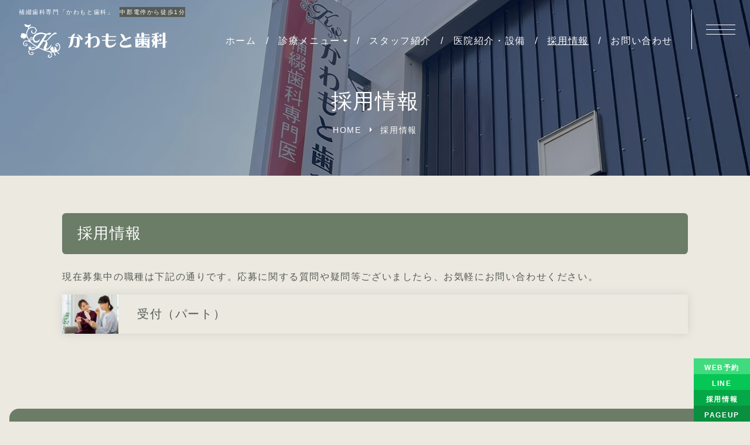

--- FILE ---
content_type: text/html; charset=UTF-8
request_url: https://kawamoto-dentalclinic.com/recruit/
body_size: 8896
content:
<!DOCTYPE html>
<html lang="ja">
<head>
    <meta charset="UTF-8">
    <meta name="viewport" content="width=device-width, initial-scale=1.0">
    <meta http-equiv="X-UA-Compatible" content="ie=edge">
    <meta name="format-detection" content="telephone=no">
    <title>採用情報 - かわもと歯科｜むし歯・歯周病・インプラント｜鹿児島市郡元</title>
    <link rel="shortcut icon" href="https://kawamoto-dentalclinic.com/wp-content/themes/kawamotodc/src/favicon.ico" type="image/x-icon">
    <link href="https://use.fontawesome.com/releases/v7.1.0/css/all.css" rel="stylesheet">
    <link rel="preconnect" href="https://fonts.googleapis.com">
    <link rel="preconnect" href="https://fonts.gstatic.com" crossorigin>
    <link href="https://fonts.googleapis.com/css2?family=Marcellus&display=swap" rel="stylesheet">
    <link rel="stylesheet" href="https://cdn.jsdelivr.net/npm/swiper@8.4.7/swiper-bundle.min.css">
	<link rel="stylesheet" href="https://cdn.jsdelivr.net/npm/luminous-lightbox@2.4.0/dist/luminous-basic.min.css">
    <link rel="stylesheet" href="https://kawamoto-dentalclinic.com/wp-content/themes/kawamotodc/style.css?v=20251222">
	<script src="https://cdn.jsdelivr.net/npm/luminous-lightbox@2.4.0/dist/luminous.min.js"></script>
	<script src="https://yubinbango.github.io/yubinbango/yubinbango.js" charset="UTF-8"></script>

		<!-- All in One SEO 4.9.2 - aioseo.com -->
	<meta name="description" content="当院ではスタッフを募集しております。歯科衛生士・歯科助手などご希望の方は当院のまでご連絡ください。" />
	<meta name="robots" content="max-image-preview:large" />
	<link rel="canonical" href="https://kawamoto-dentalclinic.com/recruit/" />
	<meta name="generator" content="All in One SEO (AIOSEO) 4.9.2" />
		<meta property="og:locale" content="ja_JP" />
		<meta property="og:site_name" content="かわもと歯科｜むし歯・歯周病・インプラント｜鹿児島市郡元 - 鹿児島市郡元にある歯医者、かわもと歯科では、むし歯治療・歯周病・入れ歯・詰め物・かぶせもの・インプラントなどの治療を行っています。郡元、鴨池、荒田、紫原、唐湊地区の皆さんの歯の健康をお守りします。歯の治療のことなら駐車場完備で中郡電停近くのかわもと歯科へお越し下さい。" />
		<meta property="og:type" content="article" />
		<meta property="og:title" content="採用情報 - かわもと歯科｜むし歯・歯周病・インプラント｜鹿児島市郡元" />
		<meta property="og:description" content="当院ではスタッフを募集しております。歯科衛生士・歯科助手などご希望の方は当院のまでご連絡ください。" />
		<meta property="og:url" content="https://kawamoto-dentalclinic.com/recruit/" />
		<meta property="article:published_time" content="2025-09-30T08:02:37+00:00" />
		<meta property="article:modified_time" content="2025-12-23T07:28:29+00:00" />
		<meta property="article:publisher" content="https://www.facebook.com/p/-100057667141187/?locale=ja_JP" />
		<meta name="twitter:card" content="summary_large_image" />
		<meta name="twitter:title" content="採用情報 - かわもと歯科｜むし歯・歯周病・インプラント｜鹿児島市郡元" />
		<meta name="twitter:description" content="当院ではスタッフを募集しております。歯科衛生士・歯科助手などご希望の方は当院のまでご連絡ください。" />
		<script type="application/ld+json" class="aioseo-schema">
			{"@context":"https:\/\/schema.org","@graph":[{"@type":"BreadcrumbList","@id":"https:\/\/kawamoto-dentalclinic.com\/recruit\/#breadcrumblist","itemListElement":[{"@type":"ListItem","@id":"https:\/\/kawamoto-dentalclinic.com#listItem","position":1,"name":"Home","item":"https:\/\/kawamoto-dentalclinic.com","nextItem":{"@type":"ListItem","@id":"https:\/\/kawamoto-dentalclinic.com\/recruit\/#listItem","name":"\u63a1\u7528\u60c5\u5831"}},{"@type":"ListItem","@id":"https:\/\/kawamoto-dentalclinic.com\/recruit\/#listItem","position":2,"name":"\u63a1\u7528\u60c5\u5831","previousItem":{"@type":"ListItem","@id":"https:\/\/kawamoto-dentalclinic.com#listItem","name":"Home"}}]},{"@type":"Organization","@id":"https:\/\/kawamoto-dentalclinic.com\/#organization","name":"\u304b\u308f\u3082\u3068\u6b6f\u79d1\uff5c\u3080\u3057\u6b6f\u30fb\u6b6f\u5468\u75c5\u30fb\u30a4\u30f3\u30d7\u30e9\u30f3\u30c8\uff5c\u9e7f\u5150\u5cf6\u5e02\u90e1\u5143","description":"\u9e7f\u5150\u5cf6\u5e02\u90e1\u5143\u306b\u3042\u308b\u6b6f\u533b\u8005\u3001\u304b\u308f\u3082\u3068\u6b6f\u79d1\u3067\u306f\u3001\u3080\u3057\u6b6f\u6cbb\u7642\u30fb\u6b6f\u5468\u75c5\u30fb\u5165\u308c\u6b6f\u30fb\u8a70\u3081\u7269\u30fb\u304b\u3076\u305b\u3082\u306e\u30fb\u30a4\u30f3\u30d7\u30e9\u30f3\u30c8\u306a\u3069\u306e\u6cbb\u7642\u3092\u884c\u3063\u3066\u3044\u307e\u3059\u3002\u90e1\u5143\u3001\u9d28\u6c60\u3001\u8352\u7530\u3001\u7d2b\u539f\u3001\u5510\u6e4a\u5730\u533a\u306e\u7686\u3055\u3093\u306e\u6b6f\u306e\u5065\u5eb7\u3092\u304a\u5b88\u308a\u3057\u307e\u3059\u3002\u6b6f\u306e\u6cbb\u7642\u306e\u3053\u3068\u306a\u3089\u99d0\u8eca\u5834\u5b8c\u5099\u3067\u4e2d\u90e1\u96fb\u505c\u8fd1\u304f\u306e\u304b\u308f\u3082\u3068\u6b6f\u79d1\u3078\u304a\u8d8a\u3057\u4e0b\u3055\u3044\u3002","url":"https:\/\/kawamoto-dentalclinic.com\/","telephone":"+81998013336","sameAs":["https:\/\/www.facebook.com\/p\/-100057667141187\/?locale=ja_JP","https:\/\/www.instagram.com\/kwmtdental\/"]},{"@type":"WebPage","@id":"https:\/\/kawamoto-dentalclinic.com\/recruit\/#webpage","url":"https:\/\/kawamoto-dentalclinic.com\/recruit\/","name":"\u63a1\u7528\u60c5\u5831 - \u304b\u308f\u3082\u3068\u6b6f\u79d1\uff5c\u3080\u3057\u6b6f\u30fb\u6b6f\u5468\u75c5\u30fb\u30a4\u30f3\u30d7\u30e9\u30f3\u30c8\uff5c\u9e7f\u5150\u5cf6\u5e02\u90e1\u5143","description":"\u5f53\u9662\u3067\u306f\u30b9\u30bf\u30c3\u30d5\u3092\u52df\u96c6\u3057\u3066\u304a\u308a\u307e\u3059\u3002\u6b6f\u79d1\u885b\u751f\u58eb\u30fb\u6b6f\u79d1\u52a9\u624b\u306a\u3069\u3054\u5e0c\u671b\u306e\u65b9\u306f\u5f53\u9662\u306e\u307e\u3067\u3054\u9023\u7d61\u304f\u3060\u3055\u3044\u3002","inLanguage":"ja","isPartOf":{"@id":"https:\/\/kawamoto-dentalclinic.com\/#website"},"breadcrumb":{"@id":"https:\/\/kawamoto-dentalclinic.com\/recruit\/#breadcrumblist"},"datePublished":"2025-09-30T17:02:37+09:00","dateModified":"2025-12-23T16:28:29+09:00"},{"@type":"WebSite","@id":"https:\/\/kawamoto-dentalclinic.com\/#website","url":"https:\/\/kawamoto-dentalclinic.com\/","name":"\u304b\u308f\u3082\u3068\u6b6f\u79d1\uff5c\u3080\u3057\u6b6f\u30fb\u6b6f\u5468\u75c5\u30fb\u30a4\u30f3\u30d7\u30e9\u30f3\u30c8\uff5c\u9e7f\u5150\u5cf6\u5e02\u90e1\u5143","description":"\u9e7f\u5150\u5cf6\u5e02\u90e1\u5143\u306b\u3042\u308b\u6b6f\u533b\u8005\u3001\u304b\u308f\u3082\u3068\u6b6f\u79d1\u3067\u306f\u3001\u3080\u3057\u6b6f\u6cbb\u7642\u30fb\u6b6f\u5468\u75c5\u30fb\u5165\u308c\u6b6f\u30fb\u8a70\u3081\u7269\u30fb\u304b\u3076\u305b\u3082\u306e\u30fb\u30a4\u30f3\u30d7\u30e9\u30f3\u30c8\u306a\u3069\u306e\u6cbb\u7642\u3092\u884c\u3063\u3066\u3044\u307e\u3059\u3002\u90e1\u5143\u3001\u9d28\u6c60\u3001\u8352\u7530\u3001\u7d2b\u539f\u3001\u5510\u6e4a\u5730\u533a\u306e\u7686\u3055\u3093\u306e\u6b6f\u306e\u5065\u5eb7\u3092\u304a\u5b88\u308a\u3057\u307e\u3059\u3002\u6b6f\u306e\u6cbb\u7642\u306e\u3053\u3068\u306a\u3089\u99d0\u8eca\u5834\u5b8c\u5099\u3067\u4e2d\u90e1\u96fb\u505c\u8fd1\u304f\u306e\u304b\u308f\u3082\u3068\u6b6f\u79d1\u3078\u304a\u8d8a\u3057\u4e0b\u3055\u3044\u3002","inLanguage":"ja","publisher":{"@id":"https:\/\/kawamoto-dentalclinic.com\/#organization"}}]}
		</script>
		<!-- All in One SEO -->

<link rel='dns-prefetch' href='//www.googletagmanager.com' />
<link rel="alternate" title="oEmbed (JSON)" type="application/json+oembed" href="https://kawamoto-dentalclinic.com/wp-json/oembed/1.0/embed?url=https%3A%2F%2Fkawamoto-dentalclinic.com%2Frecruit%2F" />
<link rel="alternate" title="oEmbed (XML)" type="text/xml+oembed" href="https://kawamoto-dentalclinic.com/wp-json/oembed/1.0/embed?url=https%3A%2F%2Fkawamoto-dentalclinic.com%2Frecruit%2F&#038;format=xml" />
<style id='wp-img-auto-sizes-contain-inline-css' type='text/css'>
img:is([sizes=auto i],[sizes^="auto," i]){contain-intrinsic-size:3000px 1500px}
/*# sourceURL=wp-img-auto-sizes-contain-inline-css */
</style>
<link rel='stylesheet' id='sbi_styles-css' href='https://kawamoto-dentalclinic.com/wp-content/plugins/instagram-feed/css/sbi-styles.min.css?ver=6.10.0' type='text/css' media='all' />
<link rel='stylesheet' id='wpsbc-style-css' href='https://kawamoto-dentalclinic.com/wp-content/plugins/wp-simple-booking-calendar/assets/css/style-front-end.min.css?ver=2.0.15' type='text/css' media='all' />
<link rel='stylesheet' id='dashicons-css' href='https://kawamoto-dentalclinic.com/wp-includes/css/dashicons.min.css?ver=6.9' type='text/css' media='all' />
<script type="text/javascript" src="https://kawamoto-dentalclinic.com/wp-includes/js/jquery/jquery.min.js?ver=3.7.1" id="jquery-core-js"></script>
<script type="text/javascript" src="https://kawamoto-dentalclinic.com/wp-includes/js/jquery/jquery-migrate.min.js?ver=3.4.1" id="jquery-migrate-js"></script>

<!-- Site Kit によって追加された Google タグ（gtag.js）スニペット -->
<!-- Google アナリティクス スニペット (Site Kit が追加) -->
<script type="text/javascript" src="https://www.googletagmanager.com/gtag/js?id=GT-PH33WWCN" id="google_gtagjs-js" async></script>
<script type="text/javascript" id="google_gtagjs-js-after">
/* <![CDATA[ */
window.dataLayer = window.dataLayer || [];function gtag(){dataLayer.push(arguments);}
gtag("set","linker",{"domains":["kawamoto-dentalclinic.com"]});
gtag("js", new Date());
gtag("set", "developer_id.dZTNiMT", true);
gtag("config", "GT-PH33WWCN");
 window._googlesitekit = window._googlesitekit || {}; window._googlesitekit.throttledEvents = []; window._googlesitekit.gtagEvent = (name, data) => { var key = JSON.stringify( { name, data } ); if ( !! window._googlesitekit.throttledEvents[ key ] ) { return; } window._googlesitekit.throttledEvents[ key ] = true; setTimeout( () => { delete window._googlesitekit.throttledEvents[ key ]; }, 5 ); gtag( "event", name, { ...data, event_source: "site-kit" } ); }; 
//# sourceURL=google_gtagjs-js-after
/* ]]> */
</script>
<link rel="https://api.w.org/" href="https://kawamoto-dentalclinic.com/wp-json/" /><link rel="alternate" title="JSON" type="application/json" href="https://kawamoto-dentalclinic.com/wp-json/wp/v2/pages/17" /><meta name="generator" content="WordPress 6.9" />
<link rel='shortlink' href='https://kawamoto-dentalclinic.com/?p=17' />
<meta name="generator" content="Site Kit by Google 1.168.0" /><meta name="og:title" property="og:title" content="採用情報" />
<meta name="og:description" property="og:description" content="採用情報" />
<meta name="og:type" property="og:type" content="website" />
<meta name="og:url" property="og:url" content="https://kawamoto-dentalclinic.com/recruit/" />
<meta name="og:image" property="og:image" content="https://kawamoto-dentalclinic.com/wp-content/themes/kawamotodc/src/kawamoto-default-thumb.webp" />
<meta name="og:image:secure_url" property="og:image:secure_url" content="https://kawamoto-dentalclinic.com/wp-content/themes/kawamotodc/src/kawamoto-default-thumb.webp" />
<meta name="og:image:width" property="og:image:width" content="1200" /> 
<meta name="og:image:height" property="og:image:height" content="630" /> 
<meta name="og:site_name" property="og:site_name" content="かわもと歯科｜むし歯・歯周病・インプラント｜鹿児島市郡元" />
<meta name="twitter:card" content="summary_large_image" />
<meta name="twitter:site" content="" />
<meta name="og:locale" property="og:locale" content="ja_JP" />
<meta property="fb:app_id" content="">
<noscript><style>.lazyload[data-src]{display:none !important;}</style></noscript><style>.lazyload{background-image:none !important;}.lazyload:before{background-image:none !important;}</style><style id='global-styles-inline-css' type='text/css'>
:root{--wp--preset--aspect-ratio--square: 1;--wp--preset--aspect-ratio--4-3: 4/3;--wp--preset--aspect-ratio--3-4: 3/4;--wp--preset--aspect-ratio--3-2: 3/2;--wp--preset--aspect-ratio--2-3: 2/3;--wp--preset--aspect-ratio--16-9: 16/9;--wp--preset--aspect-ratio--9-16: 9/16;--wp--preset--color--black: #000000;--wp--preset--color--cyan-bluish-gray: #abb8c3;--wp--preset--color--white: #ffffff;--wp--preset--color--pale-pink: #f78da7;--wp--preset--color--vivid-red: #cf2e2e;--wp--preset--color--luminous-vivid-orange: #ff6900;--wp--preset--color--luminous-vivid-amber: #fcb900;--wp--preset--color--light-green-cyan: #7bdcb5;--wp--preset--color--vivid-green-cyan: #00d084;--wp--preset--color--pale-cyan-blue: #8ed1fc;--wp--preset--color--vivid-cyan-blue: #0693e3;--wp--preset--color--vivid-purple: #9b51e0;--wp--preset--gradient--vivid-cyan-blue-to-vivid-purple: linear-gradient(135deg,rgb(6,147,227) 0%,rgb(155,81,224) 100%);--wp--preset--gradient--light-green-cyan-to-vivid-green-cyan: linear-gradient(135deg,rgb(122,220,180) 0%,rgb(0,208,130) 100%);--wp--preset--gradient--luminous-vivid-amber-to-luminous-vivid-orange: linear-gradient(135deg,rgb(252,185,0) 0%,rgb(255,105,0) 100%);--wp--preset--gradient--luminous-vivid-orange-to-vivid-red: linear-gradient(135deg,rgb(255,105,0) 0%,rgb(207,46,46) 100%);--wp--preset--gradient--very-light-gray-to-cyan-bluish-gray: linear-gradient(135deg,rgb(238,238,238) 0%,rgb(169,184,195) 100%);--wp--preset--gradient--cool-to-warm-spectrum: linear-gradient(135deg,rgb(74,234,220) 0%,rgb(151,120,209) 20%,rgb(207,42,186) 40%,rgb(238,44,130) 60%,rgb(251,105,98) 80%,rgb(254,248,76) 100%);--wp--preset--gradient--blush-light-purple: linear-gradient(135deg,rgb(255,206,236) 0%,rgb(152,150,240) 100%);--wp--preset--gradient--blush-bordeaux: linear-gradient(135deg,rgb(254,205,165) 0%,rgb(254,45,45) 50%,rgb(107,0,62) 100%);--wp--preset--gradient--luminous-dusk: linear-gradient(135deg,rgb(255,203,112) 0%,rgb(199,81,192) 50%,rgb(65,88,208) 100%);--wp--preset--gradient--pale-ocean: linear-gradient(135deg,rgb(255,245,203) 0%,rgb(182,227,212) 50%,rgb(51,167,181) 100%);--wp--preset--gradient--electric-grass: linear-gradient(135deg,rgb(202,248,128) 0%,rgb(113,206,126) 100%);--wp--preset--gradient--midnight: linear-gradient(135deg,rgb(2,3,129) 0%,rgb(40,116,252) 100%);--wp--preset--font-size--small: 13px;--wp--preset--font-size--medium: 20px;--wp--preset--font-size--large: 36px;--wp--preset--font-size--x-large: 42px;--wp--preset--spacing--20: 0.44rem;--wp--preset--spacing--30: 0.67rem;--wp--preset--spacing--40: 1rem;--wp--preset--spacing--50: 1.5rem;--wp--preset--spacing--60: 2.25rem;--wp--preset--spacing--70: 3.38rem;--wp--preset--spacing--80: 5.06rem;--wp--preset--shadow--natural: 6px 6px 9px rgba(0, 0, 0, 0.2);--wp--preset--shadow--deep: 12px 12px 50px rgba(0, 0, 0, 0.4);--wp--preset--shadow--sharp: 6px 6px 0px rgba(0, 0, 0, 0.2);--wp--preset--shadow--outlined: 6px 6px 0px -3px rgb(255, 255, 255), 6px 6px rgb(0, 0, 0);--wp--preset--shadow--crisp: 6px 6px 0px rgb(0, 0, 0);}:where(.is-layout-flex){gap: 0.5em;}:where(.is-layout-grid){gap: 0.5em;}body .is-layout-flex{display: flex;}.is-layout-flex{flex-wrap: wrap;align-items: center;}.is-layout-flex > :is(*, div){margin: 0;}body .is-layout-grid{display: grid;}.is-layout-grid > :is(*, div){margin: 0;}:where(.wp-block-columns.is-layout-flex){gap: 2em;}:where(.wp-block-columns.is-layout-grid){gap: 2em;}:where(.wp-block-post-template.is-layout-flex){gap: 1.25em;}:where(.wp-block-post-template.is-layout-grid){gap: 1.25em;}.has-black-color{color: var(--wp--preset--color--black) !important;}.has-cyan-bluish-gray-color{color: var(--wp--preset--color--cyan-bluish-gray) !important;}.has-white-color{color: var(--wp--preset--color--white) !important;}.has-pale-pink-color{color: var(--wp--preset--color--pale-pink) !important;}.has-vivid-red-color{color: var(--wp--preset--color--vivid-red) !important;}.has-luminous-vivid-orange-color{color: var(--wp--preset--color--luminous-vivid-orange) !important;}.has-luminous-vivid-amber-color{color: var(--wp--preset--color--luminous-vivid-amber) !important;}.has-light-green-cyan-color{color: var(--wp--preset--color--light-green-cyan) !important;}.has-vivid-green-cyan-color{color: var(--wp--preset--color--vivid-green-cyan) !important;}.has-pale-cyan-blue-color{color: var(--wp--preset--color--pale-cyan-blue) !important;}.has-vivid-cyan-blue-color{color: var(--wp--preset--color--vivid-cyan-blue) !important;}.has-vivid-purple-color{color: var(--wp--preset--color--vivid-purple) !important;}.has-black-background-color{background-color: var(--wp--preset--color--black) !important;}.has-cyan-bluish-gray-background-color{background-color: var(--wp--preset--color--cyan-bluish-gray) !important;}.has-white-background-color{background-color: var(--wp--preset--color--white) !important;}.has-pale-pink-background-color{background-color: var(--wp--preset--color--pale-pink) !important;}.has-vivid-red-background-color{background-color: var(--wp--preset--color--vivid-red) !important;}.has-luminous-vivid-orange-background-color{background-color: var(--wp--preset--color--luminous-vivid-orange) !important;}.has-luminous-vivid-amber-background-color{background-color: var(--wp--preset--color--luminous-vivid-amber) !important;}.has-light-green-cyan-background-color{background-color: var(--wp--preset--color--light-green-cyan) !important;}.has-vivid-green-cyan-background-color{background-color: var(--wp--preset--color--vivid-green-cyan) !important;}.has-pale-cyan-blue-background-color{background-color: var(--wp--preset--color--pale-cyan-blue) !important;}.has-vivid-cyan-blue-background-color{background-color: var(--wp--preset--color--vivid-cyan-blue) !important;}.has-vivid-purple-background-color{background-color: var(--wp--preset--color--vivid-purple) !important;}.has-black-border-color{border-color: var(--wp--preset--color--black) !important;}.has-cyan-bluish-gray-border-color{border-color: var(--wp--preset--color--cyan-bluish-gray) !important;}.has-white-border-color{border-color: var(--wp--preset--color--white) !important;}.has-pale-pink-border-color{border-color: var(--wp--preset--color--pale-pink) !important;}.has-vivid-red-border-color{border-color: var(--wp--preset--color--vivid-red) !important;}.has-luminous-vivid-orange-border-color{border-color: var(--wp--preset--color--luminous-vivid-orange) !important;}.has-luminous-vivid-amber-border-color{border-color: var(--wp--preset--color--luminous-vivid-amber) !important;}.has-light-green-cyan-border-color{border-color: var(--wp--preset--color--light-green-cyan) !important;}.has-vivid-green-cyan-border-color{border-color: var(--wp--preset--color--vivid-green-cyan) !important;}.has-pale-cyan-blue-border-color{border-color: var(--wp--preset--color--pale-cyan-blue) !important;}.has-vivid-cyan-blue-border-color{border-color: var(--wp--preset--color--vivid-cyan-blue) !important;}.has-vivid-purple-border-color{border-color: var(--wp--preset--color--vivid-purple) !important;}.has-vivid-cyan-blue-to-vivid-purple-gradient-background{background: var(--wp--preset--gradient--vivid-cyan-blue-to-vivid-purple) !important;}.has-light-green-cyan-to-vivid-green-cyan-gradient-background{background: var(--wp--preset--gradient--light-green-cyan-to-vivid-green-cyan) !important;}.has-luminous-vivid-amber-to-luminous-vivid-orange-gradient-background{background: var(--wp--preset--gradient--luminous-vivid-amber-to-luminous-vivid-orange) !important;}.has-luminous-vivid-orange-to-vivid-red-gradient-background{background: var(--wp--preset--gradient--luminous-vivid-orange-to-vivid-red) !important;}.has-very-light-gray-to-cyan-bluish-gray-gradient-background{background: var(--wp--preset--gradient--very-light-gray-to-cyan-bluish-gray) !important;}.has-cool-to-warm-spectrum-gradient-background{background: var(--wp--preset--gradient--cool-to-warm-spectrum) !important;}.has-blush-light-purple-gradient-background{background: var(--wp--preset--gradient--blush-light-purple) !important;}.has-blush-bordeaux-gradient-background{background: var(--wp--preset--gradient--blush-bordeaux) !important;}.has-luminous-dusk-gradient-background{background: var(--wp--preset--gradient--luminous-dusk) !important;}.has-pale-ocean-gradient-background{background: var(--wp--preset--gradient--pale-ocean) !important;}.has-electric-grass-gradient-background{background: var(--wp--preset--gradient--electric-grass) !important;}.has-midnight-gradient-background{background: var(--wp--preset--gradient--midnight) !important;}.has-small-font-size{font-size: var(--wp--preset--font-size--small) !important;}.has-medium-font-size{font-size: var(--wp--preset--font-size--medium) !important;}.has-large-font-size{font-size: var(--wp--preset--font-size--large) !important;}.has-x-large-font-size{font-size: var(--wp--preset--font-size--x-large) !important;}
/*# sourceURL=global-styles-inline-css */
</style>
</head>
<body>
    <header>
        <div id="header-left">
            <div id="topbar">
                <h1>補綴歯科専門「かわもと歯科」</h1><span>中郡電停から徒歩1分</span>
            </div>
            <div id="header-content">
                <a id="header-logo" href="https://kawamoto-dentalclinic.com"><object data="https://kawamoto-dentalclinic.com/wp-content/themes/kawamotodc/src/kawamoto-logo-white.svg" aria-label="かわもと歯科｜むし歯・歯周病・インプラント｜鹿児島市郡元"></object></a>
<ul id="header-menu" class="menu"><li id="menu-item-10" class="menu-item menu-item-type-post_type menu-item-object-page menu-item-home menu-item-10"><a href="https://kawamoto-dentalclinic.com/">ホーム</a></li>
<li id="menu-item-36" class="menu-item menu-item-type-custom menu-item-object-custom menu-item-has-children menu-item-36"><a href="#">診療メニュー</a>
<ul class="sub-menu">
	<li id="menu-item-41" class="menu-item menu-item-type-post_type menu-item-object-page menu-item-41"><a href="https://kawamoto-dentalclinic.com/cavity-treatment/"><figure><img src="[data-uri]" alt="虫歯治療" data-src="https://kawamoto-dentalclinic.com/wp-content/uploads/2025/12/cavity-treatment.webp" decoding="async" class="lazyload" data-eio-rwidth="1200" data-eio-rheight="800"><noscript><img src="https://kawamoto-dentalclinic.com/wp-content/uploads/2025/12/cavity-treatment.webp" alt="虫歯治療" data-eio="l"></noscript></figure><div>虫歯治療</div></a></li>
	<li id="menu-item-40" class="menu-item menu-item-type-post_type menu-item-object-page menu-item-40"><a href="https://kawamoto-dentalclinic.com/periodontal-disease/"><figure><img src="[data-uri]" alt="歯周病" data-src="https://kawamoto-dentalclinic.com/wp-content/uploads/2025/12/periodontal-disease.webp" decoding="async" class="lazyload" data-eio-rwidth="1200" data-eio-rheight="800"><noscript><img src="https://kawamoto-dentalclinic.com/wp-content/uploads/2025/12/periodontal-disease.webp" alt="歯周病" data-eio="l"></noscript></figure><div>歯周病</div></a></li>
	<li id="menu-item-39" class="menu-item menu-item-type-post_type menu-item-object-page menu-item-39"><a href="https://kawamoto-dentalclinic.com/stuffing-crown/"><figure><img src="[data-uri]" alt="詰めもの・被せもの" data-src="https://kawamoto-dentalclinic.com/wp-content/uploads/2025/12/crowan.webp" decoding="async" class="lazyload" data-eio-rwidth="640" data-eio-rheight="427"><noscript><img src="https://kawamoto-dentalclinic.com/wp-content/uploads/2025/12/crowan.webp" alt="詰めもの・被せもの" data-eio="l"></noscript></figure><div>詰めもの・被せもの</div></a></li>
	<li id="menu-item-38" class="menu-item menu-item-type-post_type menu-item-object-page menu-item-38"><a href="https://kawamoto-dentalclinic.com/implant/"><figure><img src="[data-uri]" alt="インプラント" data-src="https://kawamoto-dentalclinic.com/wp-content/uploads/2025/12/implant.webp" decoding="async" class="lazyload" data-eio-rwidth="1200" data-eio-rheight="800"><noscript><img src="https://kawamoto-dentalclinic.com/wp-content/uploads/2025/12/implant.webp" alt="インプラント" data-eio="l"></noscript></figure><div>インプラント</div></a></li>
	<li id="menu-item-37" class="menu-item menu-item-type-post_type menu-item-object-page menu-item-37"><a href="https://kawamoto-dentalclinic.com/dentures/"><figure><img src="[data-uri]" alt="入れ歯" data-src="https://kawamoto-dentalclinic.com/wp-content/uploads/2025/12/ireba.webp" decoding="async" class="lazyload" data-eio-rwidth="640" data-eio-rheight="427"><noscript><img src="https://kawamoto-dentalclinic.com/wp-content/uploads/2025/12/ireba.webp" alt="入れ歯" data-eio="l"></noscript></figure><div>入れ歯</div></a></li>
</ul>
</li>
<li id="menu-item-35" class="menu-item menu-item-type-post_type menu-item-object-page menu-item-35"><a href="https://kawamoto-dentalclinic.com/staff/">スタッフ紹介</a></li>
<li id="menu-item-34" class="menu-item menu-item-type-post_type menu-item-object-page menu-item-34"><a href="https://kawamoto-dentalclinic.com/about/">医院紹介・設備</a></li>
<li id="menu-item-203" class="menu-item menu-item-type-post_type menu-item-object-page current-menu-item page_item page-item-17 current_page_item menu-item-203"><a href="https://kawamoto-dentalclinic.com/recruit/" aria-current="page">採用情報</a></li>
<li id="menu-item-636" class="menu-item menu-item-type-post_type menu-item-object-page menu-item-636"><a href="https://kawamoto-dentalclinic.com/contact/">お問い合わせ</a></li>
</ul>            </div>
        </div>
        <button id="drawer-open" popovertarget="mobile-menu-wrap" popovertargetaction="open" aria-label="メニューオープンボタン">
            <span></span>
        </button>
        <div id="mobile-menu-wrap" popover>
            <button id="drawer-close" popovertarget="mobile-menu-wrap" popovertargetaction="close" aria-label="メニュークローズボタン"><span></span></button>
            <div>
<ul id="mobile-menu" class="menu"><li id="menu-item-138" class="menu-item menu-item-type-post_type menu-item-object-page menu-item-home menu-item-138"><a href="https://kawamoto-dentalclinic.com/">ホーム</a></li>
<li id="menu-item-143" class="menu-item menu-item-type-post_type menu-item-object-page menu-item-143"><a href="https://kawamoto-dentalclinic.com/cavity-treatment/">虫歯治療</a></li>
<li id="menu-item-148" class="menu-item menu-item-type-post_type menu-item-object-page menu-item-148"><a href="https://kawamoto-dentalclinic.com/periodontal-disease/">歯周病</a></li>
<li id="menu-item-149" class="menu-item menu-item-type-post_type menu-item-object-page menu-item-149"><a href="https://kawamoto-dentalclinic.com/stuffing-crown/">詰めもの・被せもの</a></li>
<li id="menu-item-140" class="menu-item menu-item-type-post_type menu-item-object-page menu-item-140"><a href="https://kawamoto-dentalclinic.com/implant/">インプラント</a></li>
<li id="menu-item-144" class="menu-item menu-item-type-post_type menu-item-object-page menu-item-144"><a href="https://kawamoto-dentalclinic.com/dentures/">入れ歯</a></li>
<li id="menu-item-142" class="menu-item menu-item-type-post_type menu-item-object-page menu-item-142"><a href="https://kawamoto-dentalclinic.com/staff/">スタッフ紹介</a></li>
<li id="menu-item-145" class="menu-item menu-item-type-post_type menu-item-object-page menu-item-145"><a href="https://kawamoto-dentalclinic.com/about/">医院紹介・設備</a></li>
<li id="menu-item-146" class="menu-item menu-item-type-post_type menu-item-object-page current-menu-item page_item page-item-17 current_page_item menu-item-146"><a href="https://kawamoto-dentalclinic.com/recruit/" aria-current="page">採用情報</a></li>
<li id="menu-item-150" class="menu-item menu-item-type-custom menu-item-object-custom menu-item-150"><a href="/news">新着情報</a></li>
<li id="menu-item-141" class="menu-item menu-item-type-post_type menu-item-object-page menu-item-141"><a href="https://kawamoto-dentalclinic.com/contact/">お問い合わせ</a></li>
<li id="menu-item-152" class="menu-item menu-item-type-post_type menu-item-object-page menu-item-privacy-policy menu-item-152"><a rel="privacy-policy" href="https://kawamoto-dentalclinic.com/privacy-policy/">プライバシーポリシー</a></li>
<li id="menu-item-506" class="menu-item menu-item-type-post_type menu-item-object-page menu-item-506"><a href="https://kawamoto-dentalclinic.com/facility-standards/">施設基準</a></li>
</ul>            </div>
        </div>
    </header>    <main>
        <section id="page-header">
            <div class="content-width">
                <h2>採用情報</h2>
<ul id="breadcrumb"><li><a href="https://kawamoto-dentalclinic.com/" class="home"><span>HOME</span></a></li><li><span>採用情報</span></li></ul>            </div>
        </section>
        <section id="page-wrap">
            <div id="page-content">
                <div class="single-content">
<section>
    <div class="content-width section-padding">
        <h2>採用情報</h2>
<p>現在募集中の職種は下記の通りです。応募に関する質問や疑問等ございましたら、お気軽にお問い合わせください。</p>
<ul id="recruit-archive-list" class="plain">
<li><a class="plain" href="https://kawamoto-dentalclinic.com/recruit/test/">
<figure class="thumb"><img decoding="async" class="plain lazyload" src="[data-uri]" alt="受付（パート）" data-src="https://kawamoto-dentalclinic.com/wp-content/uploads/2025/12/top-recruit.webp" data-eio-rwidth="1200" data-eio-rheight="800"><noscript><img decoding="async" class="plain" src="https://kawamoto-dentalclinic.com/wp-content/uploads/2025/12/top-recruit.webp" alt="受付（パート）" data-eio="l"></noscript></figure>
<div class="info">
<h3 class="title plain">受付（パート）</h3>
</div>
</a></li>
</ul>

    </div>
</section>                    <div class="clearfix"></div>
                </div>
            </div>
        </section>
    </main>
<aside id="fixed-contents">
    <a href="https://reserve.dental/web/f76a89-612" target="_blank"><i class="fa-solid fa-calendar-check"></i><span>WEB予約</span></a>
    <a href="https://lin.ee/hv9svOd" target="_blank"><i class="fa-brands fa-line"></i><span>LINE</span></a>
    <a href="https://kawamoto-dentalclinic.com/recruit"><i class="fa-solid fa-user-plus"></i><span>採用情報</span></a>
    <a href="#"><i class="fa-solid fa-chevron-up"></i><span>PAGEUP</span></a>
</aside>
<aside id="part-contact" class="section-padding-low">
    <div>
        <h2 data-text="Reservation">ご予約</h2>
        <div>
            <div>
                <h3>お電話でのご予約・お問い合わせ</h3>
                <a class="tel" href="tel:0998013336">099-801-3336</a>
                <p><span>受付時間</span>平日 9:00~18:00水曜日・日・祝日除く</p>
            </div>
            <div>
                <a href="https://reserve.dental/web/f76a89-612" target="_blank"><i class="fa-solid fa-calendar-check"></i>WEB予約はこちら</a>
            </div>
        </div>
    </div>
</aside>
<footer>
    <div></div>
    <div class="wide-width section-padding-low">
        <div>
            <a id="footer-logo" href="https://kawamoto-dentalclinic.com"><img src="[data-uri]" alt="かわもと歯科｜むし歯・歯周病・インプラント｜鹿児島市郡元" data-src="https://kawamoto-dentalclinic.com/wp-content/themes/kawamotodc/src/kawamoto-logo.svg" decoding="async" class="lazyload"><noscript><img src="https://kawamoto-dentalclinic.com/wp-content/themes/kawamotodc/src/kawamoto-logo.svg" alt="かわもと歯科｜むし歯・歯周病・インプラント｜鹿児島市郡元" data-eio="l"></noscript></a>
            <div>〒890-0065 鹿児島市郡元1-15-12</div>
            <a class="tel" href="tel:0998013336">099-801-3336</a>
            <div class="payment"><span>対応決済サービス</span>クレジットカードでのお支払いも承ります。（保険外診療のみ）</div>
            <ul class="payment-list">
                <li><img src="[data-uri]" alt="VISA" data-src="https://kawamoto-dentalclinic.com/wp-content/themes/kawamotodc/src/visa.svg" decoding="async" class="lazyload"><noscript><img src="https://kawamoto-dentalclinic.com/wp-content/themes/kawamotodc/src/visa.svg" alt="VISA" data-eio="l"></noscript></li>
                <li><img src="[data-uri]" alt="Master Card" data-src="https://kawamoto-dentalclinic.com/wp-content/themes/kawamotodc/src/master.svg" decoding="async" class="lazyload"><noscript><img src="https://kawamoto-dentalclinic.com/wp-content/themes/kawamotodc/src/master.svg" alt="Master Card" data-eio="l"></noscript></li>
                <li><img src="[data-uri]" alt="JCB" data-src="https://kawamoto-dentalclinic.com/wp-content/themes/kawamotodc/src/jcb.svg" decoding="async" class="lazyload"><noscript><img src="https://kawamoto-dentalclinic.com/wp-content/themes/kawamotodc/src/jcb.svg" alt="JCB" data-eio="l"></noscript></li>
                <li><img src="[data-uri]" alt="American Express" data-src="https://kawamoto-dentalclinic.com/wp-content/themes/kawamotodc/src/amex.svg" decoding="async" class="lazyload"><noscript><img src="https://kawamoto-dentalclinic.com/wp-content/themes/kawamotodc/src/amex.svg" alt="American Express" data-eio="l"></noscript></li>
                <li><img src="[data-uri]" alt="Diners Club" data-src="https://kawamoto-dentalclinic.com/wp-content/themes/kawamotodc/src/diners.svg" decoding="async" class="lazyload"><noscript><img src="https://kawamoto-dentalclinic.com/wp-content/themes/kawamotodc/src/diners.svg" alt="Diners Club" data-eio="l"></noscript></li>
                <li><img src="[data-uri]" alt="PayPay" data-src="https://kawamoto-dentalclinic.com/wp-content/themes/kawamotodc/src/paypay.svg" decoding="async" class="lazyload"><noscript><img src="https://kawamoto-dentalclinic.com/wp-content/themes/kawamotodc/src/paypay.svg" alt="PayPay" data-eio="l"></noscript></li>
            </ul>
        </div>
        <div>
<ul id="footer-menu" class="menu"><li id="menu-item-108" class="menu-item menu-item-type-custom menu-item-object-custom current-menu-ancestor current-menu-parent menu-item-has-children menu-item-108"><a href="#"><span title="フッターメニュー1"></span></a>
<ul class="sub-menu">
	<li id="menu-item-96" class="menu-item menu-item-type-post_type menu-item-object-page menu-item-home menu-item-96"><a href="https://kawamoto-dentalclinic.com/">ホーム</a></li>
	<li id="menu-item-100" class="menu-item menu-item-type-post_type menu-item-object-page menu-item-100"><a href="https://kawamoto-dentalclinic.com/staff/">スタッフ紹介</a></li>
	<li id="menu-item-103" class="menu-item menu-item-type-post_type menu-item-object-page menu-item-103"><a href="https://kawamoto-dentalclinic.com/about/">医院紹介・設備</a></li>
	<li id="menu-item-104" class="menu-item menu-item-type-post_type menu-item-object-page current-menu-item page_item page-item-17 current_page_item menu-item-104"><a href="https://kawamoto-dentalclinic.com/recruit/" aria-current="page">採用情報</a></li>
	<li id="menu-item-111" class="menu-item menu-item-type-custom menu-item-object-custom menu-item-111"><a href="/news">新着情報</a></li>
	<li id="menu-item-99" class="menu-item menu-item-type-post_type menu-item-object-page menu-item-99"><a href="https://kawamoto-dentalclinic.com/contact/">お問い合わせ</a></li>
	<li id="menu-item-153" class="menu-item menu-item-type-post_type menu-item-object-page menu-item-privacy-policy menu-item-153"><a rel="privacy-policy" href="https://kawamoto-dentalclinic.com/privacy-policy/">プライバシーポリシー</a></li>
	<li id="menu-item-505" class="menu-item menu-item-type-post_type menu-item-object-page menu-item-505"><a href="https://kawamoto-dentalclinic.com/facility-standards/">施設基準</a></li>
</ul>
</li>
<li id="menu-item-109" class="menu-item menu-item-type-custom menu-item-object-custom menu-item-has-children menu-item-109"><a href="#"><span title="フッターメニュー2"></span></a>
<ul class="sub-menu">
	<li id="menu-item-101" class="menu-item menu-item-type-post_type menu-item-object-page menu-item-101"><a href="https://kawamoto-dentalclinic.com/cavity-treatment/">虫歯治療</a></li>
	<li id="menu-item-106" class="menu-item menu-item-type-post_type menu-item-object-page menu-item-106"><a href="https://kawamoto-dentalclinic.com/periodontal-disease/">歯周病</a></li>
	<li id="menu-item-107" class="menu-item menu-item-type-post_type menu-item-object-page menu-item-107"><a href="https://kawamoto-dentalclinic.com/stuffing-crown/">詰めもの・被せもの</a></li>
	<li id="menu-item-98" class="menu-item menu-item-type-post_type menu-item-object-page menu-item-98"><a href="https://kawamoto-dentalclinic.com/implant/">インプラント</a></li>
	<li id="menu-item-102" class="menu-item menu-item-type-post_type menu-item-object-page menu-item-102"><a href="https://kawamoto-dentalclinic.com/dentures/">入れ歯</a></li>
</ul>
</li>
</ul>        </div>
    </div>
    <div id="copyright">2026 &copy; KAWAMOTO DENTAL CLINIC</div>
</footer>
<script src="https://cdn.jsdelivr.net/npm/swiper@8.4.7/swiper-bundle.min.js"></script>
<script>
    window.addEventListener('scroll', function() {
        const obj = document.querySelector('header');
        const pos_y = window.pageYOffset;
        if (pos_y > 0) {
            obj.classList.add('fixed');
        } else {
            obj.classList.remove('fixed');
        }
    });
</script>
<script type="speculationrules">
{"prefetch":[{"source":"document","where":{"and":[{"href_matches":"/*"},{"not":{"href_matches":["/wp-*.php","/wp-admin/*","/wp-content/uploads/*","/wp-content/*","/wp-content/plugins/*","/wp-content/themes/kawamotodc/*","/*\\?(.+)"]}},{"not":{"selector_matches":"a[rel~=\"nofollow\"]"}},{"not":{"selector_matches":".no-prefetch, .no-prefetch a"}}]},"eagerness":"conservative"}]}
</script>
<!-- Instagram Feed JS -->
<script type="text/javascript">
var sbiajaxurl = "https://kawamoto-dentalclinic.com/wp-admin/admin-ajax.php";
</script>
<script type="text/javascript" id="eio-lazy-load-js-before">
/* <![CDATA[ */
var eio_lazy_vars = {"exactdn_domain":"","skip_autoscale":0,"bg_min_dpr":1.1,"threshold":0,"use_dpr":1};
//# sourceURL=eio-lazy-load-js-before
/* ]]> */
</script>
<script type="text/javascript" src="https://kawamoto-dentalclinic.com/wp-content/plugins/ewww-image-optimizer/includes/lazysizes.min.js?ver=831" id="eio-lazy-load-js" async="async" data-wp-strategy="async"></script>
<script type="module"  src="https://kawamoto-dentalclinic.com/wp-content/plugins/all-in-one-seo-pack/dist/Lite/assets/table-of-contents.95d0dfce.js?ver=4.9.2" id="aioseo/js/src/vue/standalone/blocks/table-of-contents/frontend.js-js"></script>
<script type="text/javascript" src="https://kawamoto-dentalclinic.com/wp-includes/js/jquery/ui/core.min.js?ver=1.13.3" id="jquery-ui-core-js"></script>
<script type="text/javascript" src="https://kawamoto-dentalclinic.com/wp-includes/js/jquery/ui/datepicker.min.js?ver=1.13.3" id="jquery-ui-datepicker-js"></script>
<script type="text/javascript" id="jquery-ui-datepicker-js-after">
/* <![CDATA[ */
jQuery(function(jQuery){jQuery.datepicker.setDefaults({"closeText":"\u9589\u3058\u308b","currentText":"\u4eca\u65e5","monthNames":["1\u6708","2\u6708","3\u6708","4\u6708","5\u6708","6\u6708","7\u6708","8\u6708","9\u6708","10\u6708","11\u6708","12\u6708"],"monthNamesShort":["1\u6708","2\u6708","3\u6708","4\u6708","5\u6708","6\u6708","7\u6708","8\u6708","9\u6708","10\u6708","11\u6708","12\u6708"],"nextText":"\u6b21","prevText":"\u524d","dayNames":["\u65e5\u66dc\u65e5","\u6708\u66dc\u65e5","\u706b\u66dc\u65e5","\u6c34\u66dc\u65e5","\u6728\u66dc\u65e5","\u91d1\u66dc\u65e5","\u571f\u66dc\u65e5"],"dayNamesShort":["\u65e5","\u6708","\u706b","\u6c34","\u6728","\u91d1","\u571f"],"dayNamesMin":["\u65e5","\u6708","\u706b","\u6c34","\u6728","\u91d1","\u571f"],"dateFormat":"yy\u5e74mm\u6708d\u65e5","firstDay":1,"isRTL":false});});
//# sourceURL=jquery-ui-datepicker-js-after
/* ]]> */
</script>
<script type="text/javascript" id="wpsbc-script-js-extra">
/* <![CDATA[ */
var wpsbc = {"ajax_url":"https://kawamoto-dentalclinic.com/wp-admin/admin-ajax.php"};
//# sourceURL=wpsbc-script-js-extra
/* ]]> */
</script>
<script type="text/javascript" src="https://kawamoto-dentalclinic.com/wp-content/plugins/wp-simple-booking-calendar/assets/js/script-front-end.min.js?ver=2.0.15" id="wpsbc-script-js"></script>
<script type="text/javascript" src="https://kawamoto-dentalclinic.com/wp-content/plugins/google-site-kit/dist/assets/js/googlesitekit-events-provider-contact-form-7-40476021fb6e59177033.js" id="googlesitekit-events-provider-contact-form-7-js" defer></script>
</body>
</html>

--- FILE ---
content_type: text/css
request_url: https://kawamoto-dentalclinic.com/wp-content/themes/kawamotodc/style.css?v=20251222
body_size: 12814
content:
/*
Theme Name: かわもと歯科
Description:
Theme URI:
Author: スリーグッド鹿児島
Author URI:
Version:
License:
License URI:
*/

/* --------------------------
    variables
-------------------------- */
:root {
    --content-width: 1100px;
    --middle-width: 960px;
    --narrow-width: 800px;
    --wide-width: 1200px;
    --header-height: 100px;
    --header-height-sp: 50px;
    --topbar-height: 40px;
    --admin-bar-height: 32px;
    --color: var(--color-olive-dark);
    --color-olive: #6b7c67;
    --color-olive-dull: #53634f;
    --color-olive-dark: #565b55;
    --color-olive-light: #99a597;
    --color-beige: #ebe9e0;
    --color-beige-pale: #f7f6f0;
    --color-beige-dull: #d8d0af;
    --color-green-light: #40db7e;
    --color-green: #06c755;
    --color-green-dull: #04a846;
    --color-green-dark: #0a8e3f;
    --color-red: #e13939;
    --line-height: 1.75;
    --font-size: 16px;
    --font-size-sp: 14px;
    --letter-spacing: 0.1em;
    --font-family: 游ゴシック体, 'Yu Gothic', YuGothic, 'ヒラギノ角ゴシック ProN W3', 'Hiragino Kaku Gothic ProN', 'Meiryo UI', 'ＭＳ Ｐゴシック', sans-serif;
    --font-awesome: 'Font Awesome 7 Free';
    --serif-font: '游明朝', 'YuMincho', 'ヒラギノ明朝 ProN W3', 'Hiragino Mincho ProN', 'HG明朝E', 'ＭＳ Ｐ明朝', 'ＭＳ 明朝', serif;
    --display-font: 'Marcellus', var(--font-family);
    --icon-arrow: url([data-uri]);
    --icon-arrow-white: url([data-uri]);
    --top-recruit-text: url(/wp-content/themes/kawamotodc/src/kawamoto-top-recruit-text.svg);
    --footer-text: url(/wp-content/themes/kawamotodc/src/kawamoto-footer-text.svg);
    --page-header-bg: url(/wp-content/uploads/2025/12/pageheader.webp);
}

@media (max-width: 782px) {
	:root {
		--admin-bar-height: 46px;
	}
}

/* --------------------------
    reset
-------------------------- */
* {
	margin: 0;
	padding: 0;
	margin-block-start: 0;
	margin-block-end: 0;
	margin-inline-start: 0;
	margin-inline-end: 0;
	padding-inline-start: 0;
	box-sizing: border-box;
}

*:before,
*:after {
    box-sizing: border-box;
}

html {
    scroll-behavior: smooth;
}

body {
    font-feature-settings: 'palt';
    overflow-wrap: anywhere;
    line-break: strict;
	-webkit-text-size-adjust: 100%;
    font-size: var(--font-size);
    line-height: var(--line-height);
    letter-spacing: var(--letter-spacing);
	color: var(--color);
    font-family: var(--font-family);
    font-weight: 500;
    min-height: 100vh;
	background-color: var(--color-beige);
	margin: 0;
}

main {
    display: block;
}

img {
    display: block;
    max-width: 100%;
}

input[type="image"],
video,
embed,
iframe,
marquee,
object {
    display: block;
    max-width: 100%;
    aspect-ratio: attr(width) / attr(height);
}

table {
    max-width: 100%;
    aspect-ratio: attr(width) / attr(height);
}

a {
    color: inherit;
    text-decoration: none;
}

h1 {
    font-size: 2rem;
}

h2 {
    font-size: 1.5rem;
}

h3 {
    font-size: 1.25rem;
}

h4 {
    font-size: 1rem;
}

h5 {
    font-size: 0.75rem;
}

h6 {
    font-size: 0.75rem;
    font-weight: 500;
}

table {
    border-spacing: 0;
}

@media (max-width: 768px) {
    body {
        font-size: var(--font-size-sp);
    }
}

/* --------------------------
    common
-------------------------- */
.content-width {
    width: 100%;
    max-width: var(--content-width);
    margin: 0 auto;
}

.narrow-width {
    width: 100%;
    max-width: var(--narrow-width);
    margin: 0 auto;
}

.middle-width {
    width: 100%;
    max-width: var(--middle-width);
    margin: 0 auto;
}

.wide-width {
    width: 100%;
    max-width: var(--wide-width);
    margin: 0 auto;
}

.section-padding {
    padding: 4em 1em;
}

.section-padding-low {
    padding: 2em 1em;
}

.section-padding-full {
    padding: 4em 0;
}

.clearfix {
    clear: both;
}

.heading {
	font-size: clamp(1.125em, 3vw, 1.5em);
	margin-bottom: 1em;
}

.heading.center {
	text-align: center;
}

.heading > div:first-of-type > i {
	margin-right: 0.5em;
}

.heading > div:first-of-type {
	font-family: var(--display-font);
	font-size: 0.75em;
	font-weight: 400;
}

.heading.center > div:first-of-type {
	display: flex;
	flex-flow: column;
	align-items: center;
}

.heading > div:last-of-type {
	font-family: var(--serif-font);
	font-weight: 500;
	font-size: clamp(1.25em, 2vw, 1.25em);
	position: relative;
}

.heading.center > div:last-of-type:before {
	content: '';
	display: block;
	width: 100%;
	border-bottom: 1px solid var(--color);
	position: absolute;
	top: 50%;
	left: 0;
	z-index: -1;
}

.heading.center > div:last-of-type > span {
	background-color: var(--color-beige);
	padding: 0 1em;
}

.button-wrap {
	margin-top: 2em;
}

.button-wrap.center {
	text-align: center;
}

.button-wrap.right {
	text-align: right;
}

.button {
	border-bottom: 1px solid var(--color);
	font-family: var(--display-font);
	letter-spacing: 0;
	padding: 0.5em 3.5em 0.5em 0;
	position: relative;
	transition: opacity 0.3s ease;
}

.button:hover {
	opacity: 0.8;
	transition: opacity 0.3s ease;
}

.button:before {
	content: '';
	display: block;
	width: 2em;
	aspect-ratio: 8 / 5;
	border: 1px solid var(--color);
	border-radius: calc(2em / 8 * 5);
	background-image: var(--icon-arrow);
	background-size: 50%;
	background-position: center;
	background-repeat: no-repeat;
	position: absolute;
	top: 50%;
	right: 0.5em;
	transform: translateY(-50%);
	transition: all 0.3s ease;
}

.button:hover:before {
	background-image: var(--icon-arrow-white);
	background-color: var(--color);
	right: 0;
	transition: all 0.3s ease;
}

.button2 {
	display: inline-block;
	justify-content: center;
	align-items: center;
	padding: 1em 5em 1em 2em;
	border-radius: 0.5em;
	background-color: var(--color-olive-dull);
	font-family: var(--serif-font);
	color: #fff;
	position: relative;
	transition: all 0.3s ease;
}

.button2:hover {
	color: var(--color);
	background-color: #fff;
	transition: all 0.3s ease;
}

.button2:before {
	content: '';
	display: block;
	width: 2em;
	aspect-ratio: 8 / 5;
	border: 1px solid #fff;
	border-radius: calc(2em / 8 * 5);
	background-image: var(--icon-arrow-white);
	background-size: 50%;
	background-position: center;
	background-repeat: no-repeat;
	position: absolute;
	top: 50%;
	right: 2em;
	transform: translateY(-50%);
	transition: all 0.3s ease;
}

.button2:hover:before {
	border: 1px solid var(--color);
	background-image: var(--icon-arrow);
	transition: all 0.3s ease;
}

.button2 > i {
	margin-right: 0.5em;
	font-size: 1.25em;
}

.text-center {
	text-align: center;
	margin-bottom: 1em;
}

.col2 {
	display: flex;
	justify-content: space-between;
	margin-bottom: 2em;
}

.col2 > * {
	width: calc(50% - 1em);
}

.col2 img {
	width: 100%;
}

.scroll-wrap {
	overflow-x: scroll;
    margin-bottom: 2em;
    position: relative;
}

.baloon {
	border-radius: clamp(0.25em, 1vw, 0.5em);
	padding: 1em 2em;
	display: flex;
	justify-content: center;
	position: relative;
	margin-bottom: 2em;
	font-size: 1.25em;
	font-weight: 600;
	color: #fff;
	background-color: var(--color);
}

.baloon:after {
	content: '';
	position: absolute;
	left: 50%;
	bottom: -1em;
	display: block;
	width: 1em;
	height: 1em;
	background-color: var(--color);
	position: absolute;
	transform: translate(-50%, -50%) rotate(45deg);
}

.lum-lightbox {
	z-index: 3;
}

.lum-lightbox-inner img {
	margin: auto;
}

.mb2 {
	margin-bottom: 2em;
}

@media (max-width: 768px) {
    .section-padding {
        padding: 2em 1em;
    }

    .section-padding-low {
        padding: 1em;
    }
    
    .section-padding-full {
        padding: 2em 0;
    }

	.heading {
		text-align: center;
	}

	.heading > div:first-of-type {
		display: flex;
		flex-flow: column;
		align-items: center;
	}

	.heading > div:last-of-type:has(span):before {
		content: '';
		display: block;
		width: 100%;
		border-bottom: 1px solid var(--color);
		position: absolute;
		top: 50%;
		left: 0;
		z-index: -1;
	}

	.heading > div:last-of-type > span {
		background-color: var(--color-beige);
		padding: 0 1em;
	}
	
	.col2 {
		flex-wrap: wrap;
	}
	
	.col2 > * {
		width: 100%;;
	}
	
	.col2 > * + * {
		margin-top: 1em;
	}
	
	.lum-lightbox-inner img {
		width: 100%;
	}
	
	.baloon {
		padding: 1em;
	}
}


/* --------------------------
    header
-------------------------- */
/* header */
header {
	display: flex;
	width: 100%;
	height: var(--header-height);
	position: fixed;
	left: 0;
	z-index: 254;
	transition: height 0.2s ease, background-color 0.2s ease;
}

header.fixed {
	height: var(--header-height-sp);
	background-color: #fff;
	transition: height 0.2s ease, background-color 0.2s ease;
}

#header-left {
	width: calc(100% - var(--header-height));
	height: 100%;
	padding: 0 2rem;
}

header.fixed #header-left {
	width: calc(100% - var(--header-height-sp));
	padding: 0 1rem;
}

#topbar {
	display: flex;
	align-items: center;
	height: var(--topbar-height);
	font-size: 10px;
	color: #fff;
}

header.fixed #topbar {
	display: none;
}

#topbar > h1 {
	font-size: 10px;
	font-weight: 500;
}

#topbar > span {
	padding: 0.25lh 1lh;
	border-radius: 0.75lh;
	background-color: var(--color-olive-dark);
}

#topbar > * + * {
	margin-left: 1em;
}

#header-content {
	display: flex;
	justify-content: space-between;
	align-items: center;
	height: calc(100% - var(--topbar-height));
	color: #fff;
}

header.fixed #header-content {
	height: 100%;
	color: var(--color);
}

#header-logo {
	width: clamp(180px, 20vw, 320px);
}

#header-logo > object {
	pointer-events: none;
}

header.fixed #header-logo > object {
	width: 180px;
}

#header-menu {
	list-style-type: none;
	display: flex;
	align-items: center;
	height: 100%;
}

#header-menu > li {
	display: flex;
	align-items: center;
	height: 100%;
/* 	position: relative; */
}

#header-menu > li + li:before {
	content: '/';
	display: block;
	margin: 0 1em;
}

#header-menu > li.menu-item-has-children:after {
	content: '';
	display: block;
	border-top: 0.25em solid #fff;
	border-left: 0.25em solid transparent;
	border-right: 0.25em solid transparent;
	margin-left: 0.25em;
}

header.fixed #header-menu > li.menu-item-has-children:after {
	border-top: 0.25em solid var(--color);
}

#header-menu > li > a {
	display: flex;
	align-items: center;
	height: 100%;
}

#header-menu > li.current-menu-item > a,
#header-menu > li > a:hover {
	text-decoration: underline;
}

#header-menu > li > a[href="#"] {
	pointer-events: none;
}

#header-menu > li > ul {
	list-style-type: none;
	display: grid;
	grid-template-columns: 1fr 1fr 1fr;
	grid-gap: 1em;
	max-width: calc(var(--content-width) - 2em);
	width: calc(100% - 2em);
	opacity: 0;
	pointer-events: none;
	background-color: #fff;
	padding: 1em 1.5em;
	border-radius: 0.5em;
	color: var(--color);
	white-space: nowrap;
	box-shadow: 0 0 0.5em rgba(0, 0, 0, 0.1);
	position: absolute;
	right: 1em;
	bottom: 0;
	transform: translateY(100%);
}

#header-menu > li:hover > ul {
	opacity: 1;
	pointer-events: auto;
}

#header-menu > li > ul > li > a {
	display: flex;
	justify-content: space-between;
	align-items: center;
}

#header-menu > li > ul > li > a > figure {
	width: 25%;
	aspect-ratio: 1 / 1;
	background-color: #eee;
	border-radius: 0.25em;
	overflow: hidden;
	transition: opacity 0.2s ease;
}

#header-menu > li > ul > li > a:hover > figure {
	opacity: 0.7;
	transition: opacity 0.2s ease;
}

#header-menu > li > ul > li > a > figure > img {
	width: 100%;
	height: 100%;
	object-fit: cover;
	object-position: center;
	transition: transform 0.2s ease;
}

#header-menu > li > ul > li > a:hover > figure > img {
	transform: scale(1.1);
	transition: transform 0.2s ease;
}

#header-menu > li > ul > li > a:hover > div {
	text-decoration: underline;
}

#header-menu > li > ul > li > a > div {
	width: calc(75% - 1em);
}

@media (max-width: 1024px) {
	header {
		height: var(--header-height-sp);
	}

	#header-left {
		width: calc(100% - var(--header-height-sp));
		padding: 0 1rem;
	}

	#topbar {
		display: none;
	}

	#header-content {
		height: 100%;
	}

	#header-menu {
		display: none;
	}
}

/* drawer */
#drawer-open {
	display: flex;
	width: var(--header-height);
	height: auto;
	flex-flow: column;
	justify-content: center;
	align-items: center;
	width: var(--header-height);
	background-color: unset;
	aspect-ratio: 1 / 1;
	font-size: 1em;
	appearance: none;
	outline: none;
	border: none;
	position: relative;
}

#drawer-close {
	display: flex;
	align-self: flex-end;
    width: var(--header-height);
	height: auto;
	flex-flow: column;
	justify-content: center;
	align-items: center;
	background-color: unset;
	aspect-ratio: 1 / 1;
	font-size: 1em;
	appearance: none;
	outline: none;
	border: none;
	position: relative;
	right: 0;
	top: 0;
}

header.fixed #drawer-open,
header.fixed #drawer-close {
	width: var(--header-height-sp);
}

#drawer-open:before {
	content: '';
	display: block;
	width: 0;
	height: calc(100% - 2em);
	border-left: 1px solid #fff;
	position: absolute;
	top: 1em;
	left: 0;
}

header.fixed #drawer-open:before {
	border-left: 1px solid var(--color);
	height: calc(100% - 1em);
	top: 0.5em;
}

#drawer-open > span,
#drawer-close > span {
    display: flex;
    justify-content: center;
    align-items: center;
    width: 50%;
	height: 1px;
	background-color: #fff;
	margin: 0.75em 0;
	position: relative;
}

header.fixed #drawer-open > span {
	background-color: var(--color);
}

#drawer-open > span:before,
#drawer-close > span:before {
	display: block;
	content: '';
    width: 100%;
	height: 1px;
	background-color: #fff;
	position: absolute;
	top: 0;
	left: 0;
	transform: translateY(-0.5em);
}

#drawer-open > span:after,
#drawer-close > span:after {
	display: block;
	content: '';
    width: 100%;
	height: 1px;
	background-color: #fff;
	position: absolute;
	top: 0;
	left: 0;
	transform: translateY(0.5em);
}

header.fixed #drawer-open > span:before,
header.fixed #drawer-open > span:after {
	background-color: var(--color);
}

#mobile-menu-wrap:popover-open #drawer-open > span,
#mobile-menu-wrap:popover-open #drawer-close > span {
	background-color: transparent;
	transition: background-color 0.2s ease;
}

#mobile-menu-wrap:popover-open #drawer-open > span:before,
#mobile-menu-wrap:popover-open #drawer-close > span:before {
    transform: translateY(0) rotate(45deg);
    transition: transform 0.2s ease;
}

#mobile-menu-wrap:popover-open #drawer-open > span:after,
#mobile-menu-wrap:popover-open #drawer-close > span:after {
    transform: translateY(0) rotate(-45deg);
    transition: transform 0.2s ease;
}

#mobile-menu-wrap:popover-open::backdrop {
	background-color: rgba(0, 0, 0, 0.3);
}

#mobile-menu-wrap {
	display: flex;
	flex-flow: column;
	width: 100%;
	max-width: 320px;
	height: 100dvh;
	border: none;
	opacity: 0;
	background-color: var(--color-olive);
	margin-left: auto;
	pointer-events: none;
	overflow-y: scroll;
	transform: translateX(100%);
	transition-property: transform, opacity, display;
	transition-duration: 0.2s;
	transition-behavior: normal, normal, allow-discrete;
	position: fixed;
}

#mobile-menu-wrap:popover-open {
    opacity: 1;
	pointer-events: auto;
	transform: translateX(0);
    transition-property: transform, opacity, display;
    transition-duration: 0.2s;
    transition-behavior: normal, normal, allow-discrete;
}

body.customize-support #mobile-menu-wrap {
	height: calc(100svh - var(--admin-bar-height));
	margin-top: var(--admin-bar-height);
}

#mobile-menu {
	list-style-type: none;
	color: #fff;
	border-top: 1px solid rgba(255, 255, 255, 0.05);
	border-bottom: 1px solid rgba(0, 0, 0, 0.05);
}

#mobile-menu li > ul {
	background-color: rgba(0, 0, 0, 0.05);
}

#mobile-menu li > a {
	display: block;
	background-color: rgba(0, 0, 0, 0.05);
	padding: 1em 3em 1em 1.5em;
	position: relative;
}

#mobile-menu li > a:before {
	content: '';
	display: block;
	border-top: 0.25em solid transparent;
	border-left: 0.25em solid #fff;
	border-bottom: 0.25em solid transparent;
	position: absolute;
	top: 50%;
	right: 1.5em;
	transform: translateY(-50%);
}

#mobile-menu li + li {
	border-top: 1px solid rgba(255, 255, 255, 0.05);
}

@media (max-width: 1024px) {
	#drawer-open,
	#drawer-close {
		width: var(--header-height-sp);
	}

	#drawer-open:before,
	#drawer-close:before {
		height: calc(100% - 1em);
		top: 0.5em;
	}
}


/* --------------------------
    footer
-------------------------- */
footer {
	background-color: #fff;
	font-size: 0.875em;
}

footer > div:first-of-type {
	width: 100%;
	max-height: 100px;
	aspect-ratio: 6 / 1;
	background-image: var(--footer-text);
	background-size: 640px auto;
	background-position: left center;
	background-repeat: repeat-x;
	animation: footerLoopLeft 20s linear infinite;
}

@keyframes footerLoopLeft {
	from {
		background-position-x: 0;
	}
	to {
		background-position-x: -640px;
	}
}

footer > div:nth-of-type(2) {
	display: flex;
	justify-content: space-between;
}

footer > div:nth-of-type(2) > div:first-of-type {
	width: calc(60% - 2em);
}

#footer-logo {
	display: inline-block;
	margin-bottom: 1em;
}

#footer-logo > img {
	width: 280px;
}

footer > div:nth-of-type(2) > div > .tel {
    font-family: var(--display-font);
    font-size: clamp(1.75em, 2.5vw, 2.25em);
    font-weight: 400;
}

footer > div:nth-of-type(2) > div > .tel:before {
    content: 'tel.';
    font-size: 0.75em;
}

footer > div:nth-of-type(2) > div > .payment {
	display: flex;
	align-items: center;
	margin-top: 1em;
	margin-bottom: 1em;
}

footer > div:nth-of-type(2) > div > .payment > span {
	display: inline-block;
	background-color: var(--color-beige-dull);
	padding: 0.25lh 1lh;
	border-radius: 1lh;
	margin-right: 1em;
	font-size: 0.875em;
	font-weight: 700;
	white-space: nowrap;
	word-break: keep-all;
}

footer > div:nth-of-type(2) > div > .payment-list {
	list-style-type: none;
	display: flex;
	flex-wrap: wrap;
}

footer > div:nth-of-type(2) > div > .payment-list > li + li {
	margin-left: 0.5em;
}

footer > div:nth-of-type(2) > div > .payment-list > li > img {
	height: 40px;
}

footer > div:nth-of-type(2) > div:last-of-type {
	display: flex;
	justify-content: center; 
	width: calc(40% - 2em);
}

#footer-menu {
	list-style-type: none;
	display: flex;
}

#footer-menu > li + li {
	margin-left: 4em;
}

#footer-menu > li ul {
	list-style-type: none;
}

#footer-menu > li ul > li + li {
	margin-top: 0.5em;
}

#footer-menu > li ul > li.current-menu-item > a,
#footer-menu > li ul > li > a:hover {
	text-decoration: underline;
} 

#copyright {
	display: flex;
	justify-content: center;
	align-items: center;
	border-top: 1px solid var(--color-olive-light);
	height: 3em;
	margin: 0 1em;
	font-family: var(--display-font);
	color: var(--color-olive-light);
}

@media (max-width: 768px) {
	footer {
		padding-bottom: 3rem;
	}

	footer > div:nth-of-type(2) {
		flex-flow: column;
	}

	footer > div:nth-of-type(2) > div:first-of-type {
		display: flex;
		flex-flow: column;
		align-items: center;
		width: 100%;
	}

	footer > div:nth-of-type(2) > div:last-of-type {
		display: flex;
		justify-content: center;
		width: 100%;
		margin-top: 2em;
	}

	footer > div:nth-of-type(2) > div > .payment {
		flex-flow: column;
	}

	footer > div:nth-of-type(2) > div > .payment > span {
		margin-bottom: 0.5em;
	}

	footer > div:nth-of-type(2) > div > .payment-list > li > img {
		height: 28px;
	}

	#footer-menu {
		flex-flow: column;
	}

	#footer-menu > li + li {
		margin-left: unset;
		margin-top: 0.5em;
	}
}

/* part contact */
#part-contact {
	background: linear-gradient(to bottom, var(--color-beige) 50%, #fff 50%);
}

#part-contact > div {
	background-color: var(--color-olive);
	padding: 3em 0;
	border-radius: clamp(0.5em, 1.5vw, 1em);
}

#part-contact > div > h2 {
	display: flex;
	flex-flow: column;
	align-items: center;
	font-family: var(--serif-font);
	font-weight: 500;
	font-size: 1.25em;
	color: #fff;
	margin-bottom: 1em;
}

#part-contact > div > h2:before {
	content: attr(data-text);
	font-family: var(--display-font);
	font-size: 2.5em;
	line-height: 1.25;
}

#part-contact > div > div {
	display: flex;
}

#part-contact > div > div > div {
	display: flex;
	flex-flow: column;
	justify-content: center;
	align-items: center;
	width: 50%;
	padding: 1em 3em;
	color: #fff;
}

#part-contact > div > div > div + div {
	border-left: 1px solid #fff;
}

#part-contact > div > div > div:first-of-type > h3 {
	font-family: var(--serif-font);
	font-weight: 500;
}

#part-contact > div > div > div:first-of-type > .tel {
	font-family: var(--display-font);
	font-size: clamp(1.25em, 3vw, 2.5em);
	font-weight: 400;
}

#part-contact > div > div > div:first-of-type > .tel:before {
	content: 'tel.';
	font-size: 0.75em;
}

#part-contact > div > div > div:first-of-type > p {
	font-size: 0.875em;
}

#part-contact > div > div > div:first-of-type > p > span {
	display: inline-block;
	margin-right: 1em;
	padding: 0.125lh 0.5lh;
	border-radius: 0.625lh;
	border: 1px solid #fff;
}

#part-contact > div > div > div:last-of-type > a {
	display: flex;
	justify-content: center;
	align-items: center;
	width: 100%;
	padding: 1em 4em 1em 2em;
	border-radius: 0.5em;
	background-color: var(--color-olive-dull);
	font-family: var(--serif-font);
	font-size: clamp(1em, 1.5vw, 1.25em);
	position: relative;
	transition: all 0.3s ease;
}

#part-contact > div > div > div:last-of-type > a:hover {
	color: var(--color);
	background-color: #fff;
	transition: all 0.3s ease;
}

#part-contact > div > div > div:last-of-type > a:before {
	content: '';
	display: block;
	width: 2em;
	aspect-ratio: 8 / 5;
	border: 1px solid #fff;
	border-radius: calc(2em / 8 * 5);
	background-image: var(--icon-arrow-white);
	background-size: 50%;
	background-position: center;
	background-repeat: no-repeat;
	position: absolute;
	top: 50%;
	right: 2em;
	transform: translateY(-50%);
	transition: all 0.3s ease;
}

#part-contact > div > div > div:last-of-type > a:hover:before {
	border: 1px solid var(--color);
	background-image: var(--icon-arrow);
	transition: all 0.3s ease;
}

#part-contact > div > div > div:last-of-type > a > i {
	margin-right: 0.5em;
	font-size: 1.25em;
}

@media (max-width: 768px) {
	#part-contact > div {
		padding: 1em;
	}

	#part-contact > div > div {
		flex-flow: column;
	}

	#part-contact > div > div > div {
		width: 100%;
		padding: 0;
	}

	#part-contact > div > div > div + div {
		border-left: unset;
		margin-top: 1em;
	}
}

/* fixed contents */
#fixed-contents {
	position: fixed;
	right: 0;
	bottom: 0;
	z-index: 253;
}

#fixed-contents > a {
	display: flex;
	flex-flow: column;
	justify-content: center;
	align-items: center;
	width: 6em;
	aspect-ratio: 1 / 1;
	background-color: #eee;
	color: #fff;
	font-weight: 700;
}

#fixed-contents > a:nth-of-type(1) {
	background-color: var(--color-green-light);
}

#fixed-contents > a:nth-of-type(2) {
	background-color: var(--color-green);
}

#fixed-contents > a:nth-of-type(3) {
	background-color: var(--color-green-dull);
}

#fixed-contents > a:nth-of-type(4) {
	background-color: var(--color-green-dark);
}

#fixed-contents > a > i {
	font-size: 1.75em;
	letter-spacing: 0;
}

#fixed-contents > a > span {
	display: inline-block;
	font-size: 0.75em;
	margin-top: 0.5em;
}

@media (max-width: 768px) {
	#fixed-contents {
		display: flex;
		width: 100%;
		height: 3em;
	}

	#fixed-contents > a {
		aspect-ratio: unset;
	}

	#fixed-contents > a {
		flex-flow: row;
		width: calc(100% / 3);
		height: 100%;
	}

	#fixed-contents > a > i {
		font-size: 1.25em;
		margin-right: 0.5em;
	}

	#fixed-contents > a:last-of-type {
		display: none;
	}
}

/* --------------------------
    archive
-------------------------- */
/* archive */
.archive-list {
    list-style-type: none;
}

.archive-list > li {
    padding: 1rem 0;
}

.archive-list > li:first-of-type {
    padding-top: 0;
}

.archive-list > li + li {
    border-top: 1px solid var(--color-olive-light);
}

.archive-list > li > a {
    display: block;
}

.archive-list > li > a > article {
    display: flex;
    align-items: center;
}

.archive-list > li > a > article > .thumb {
    width: 30%;
    padding-top: 20%;
    background-color: #eee;
    margin-right: 2em;
    position: relative;
}

.archive-list > li > a > article > .thumb > img {
    width: 100%;
    height: 100%;
    object-fit: cover;
    object-position: center;
    position: absolute;
    top: 0;
    left: 0;
}

.archive-list > li > a > article > .info {
    width: calc(70% - 2em);
}

.archive-list > li > a > article > .info > time {
    display: block;
	font-family: var(--display-font);
    font-size: 1em;
    margin-bottom: 0.5em;
}

.archive-list > li > a > article > .info > .category {
    margin-bottom: 0.5em;
}

.archive-list > li > a > article > .info > .category > span {
    display: inline-block;
    font-size: 10px;
    padding: 0.25lh 0.5lh;
	border-radius: 0.75lh;
    margin: 0 0.5em 0.5em 0;
    background-color: var(--color);
    color: #fff;
}

.archive-list > li > a > article > .info > h3 {
	font-family: var(--serif-font);
    font-size: 1rem;
	font-weight: 500;
    margin-bottom: 0.5em;
}

.archive-list > li > a > article > .info > p {
    font-size: 0.875em;
    margin-top: 1em;
}

@media (max-width: 768px) {
    .archive-list > li > a > article {
        flex-flow: column;
    }
    
    .archive-list > li > a > article > .info {
        width: 100%;
    }
    
    .archive-list > li > a > article > .thumb {
        width: 100%;
        padding-top: calc(100% / 3 * 2);
        margin-right: 0;
        margin-bottom: 1em;
    }
}

/* archive pagination */
#pagination {
    display: flex;
    justify-content: center;
    margin-top: 2rem;
}

#pagination > * {
    display: flex;
    justify-content: center;
    align-items: center;
    line-height: 1;
    letter-spacing: 0;
    width: 3em;
    height: 3em;
    background: #fff;
    color: var(--color);
    margin: 0 0.5em;
    transition: all 0.3s ease;
}

#pagination > span,
#pagination > a:hover {
    background: var(--color);
    color: #fff;
    transition: all 0.3s ease;
}


/* --------------------------
    single
-------------------------- */
/* single */
#single-date {
    display: block;
	font-family: var(--display-font);
    font-size: 1em;
    font-weight: 500;
    margin-bottom: 2em;
}

.single-content *:not(.plain):not(h1, h2, h3, h4, h5, h6) + *:not(.plain):is(h1, h2, h3, h4, h5, h6) {
	margin-top: 2em;
}

.single-content h1:not(.plain),
.single-content h2:not(.plain) {
	background-color: var(--color-olive);
	padding: 0.5em 1em;
    margin-bottom: 1em;
	font-family: var(--serif-font);
	font-weight: 500;
	font-size: clamp(1.25em, 2vw, 1.75em);
	border-radius: clamp(0.125em, 1.5vw, 0.25em);
	color: #fff;
}

.single-content h3:not(.plain) {
	border-bottom: 1px solid var(--color-olive);
	padding-bottom: 0.5em;
    margin-bottom: 1em;
	font-family: var(--serif-font);
	font-weight: 500;
	font-size: clamp(1.125em, 1.5vw, 1.5em);
}


.single-content h4:not(.plain) {
	border-left: 1px solid var(--color-olive);
	padding-left: 1em;
    margin-bottom: 1em;
	font-family: var(--serif-font);
	font-weight: 500;
	font-size: clamp(1em, 1.25vw, 1.25em);
}

.single-content h5:not(.plain) {
	padding-left: 2em;
    margin-bottom: 1em;
	font-family: var(--serif-font);
	font-weight: 500;
	font-size: 1em;
	position: relative;
}

.single-content h5:not(.plain):before {
	content: '';
	display: block;
	width: 1em;
	border-top: 1px solid var(--color-olive);
	position: absolute;
	left: 0;
	top: 0.5lh;
}

.single-content h6:not(.plain) {
    margin-bottom: 1em;
	font-family: var(--serif-font);
	font-weight: 500;
	font-size: 1em;
}

.single-content hr:not(.plain) {
    display: block;
    border: none;
    border-top: 1px solid var(--color-olive-light);
    margin: 4em 0;
}

.single-content ul:not(.plain) {
	list-style-type: none;
    background-color: #fff;
	border-radius: clamp(0.125em, 1.5vw, 0.25em);
    padding: 2em;
    margin-bottom: 3em;
}

.single-content ol:not(.plain) {
    background-color: #fff;
	border-radius: clamp(0.125em, 1.5vw, 0.25em);
    padding: 2em 2em 2em 3em;
    margin-bottom: 3em;
}

.single-content ul:not(.plain) > li {
	padding-left: 1em;
	position: relative;
}

.single-content ul:not(.plain) > li:before {
	content: '';
	display: block;
	width: 0.5em;
	height: 0.5em;
	border-radius: 50%;
	background-color: var(--color-olive);
	position: absolute;
	top: 0.5lh;
	left: 0;
	transform: translateY(-50%);
}

.single-content ul:not(.plain) > li + li,
.single-content ol:not(.plain) > li + li {
    margin-top: 0.5em;
}

.single-content blockquote:not(.plain) {
    background-color: #fff;
	border-radius: clamp(0.125em, 1.5vw, 0.25em);
    padding: 2em;
    margin-bottom: 2em;
}

.single-content p:not(.plain) {
    text-align: justify;
    margin-bottom: 1em;
}

.single-content dl:not(.plain) {
    display: flex;
    flex-wrap: wrap;
    margin-bottom: 3em;
	border-radius: clamp(0.125em, 1.5vw, 0.25em);
	overflow: hidden;
}

.single-content dl:not(.plain) > dt {
    display: flex;
    justify-content: center;
    align-items: center;
    width: 35%;
    background-color: var(--color-olive);
    padding: 1em 2em;
	font-family: var(--serif-font);
    font-weight: 500;
	color: #fff;
}

.single-content dl:not(.plain) > dd {
    width: 65%;
    background-color: #fff;
    padding: 1em 2em;
}

.single-content dl:not(.plain) > dt:not(:last-of-type),
.single-content dl:not(.plain) > dd:not(:last-of-type) {
	margin-bottom: 2px;
}

.single-content .figure {
  max-width:100%;
}

.single-content .figure.alignright {
  float: right;
  margin: 0 0 2em 2em;
}

.single-content .figure.alignleft {
  float: left;
  margin: 0 2em 2em 0;
}

.single-content .figure.aligncenter {
  display: flex;
  flex-flow: column;
  align-items: center;
  margin: 0 auto 2em auto;
}

.single-content .figure > img {
  width: 100%;
}

.single-content .figure.aligncenter > img {
  margin: 0 auto;
}

.single-content .figure > figcaption {
  font-size: 0.75em;
  text-align: justify;
  text-justify: inter-character;
  width: 100%;
}

.single-content .figure > figcaption.alignright {
  text-align: right;
}

.single-content .figure > * + * {
  margin-top: 0.75em;
}

.single-content img:not(.plain) {
    height: auto;
    margin-bottom: 2em;
}

.single-content img:not(.plain).alignleft {
    float: left;
    margin: 0 2em 2em 0;
}

.single-content img:not(.plain).alignright {
    float: right;
    margin: 0 0 2em 2em;
}

.single-content img:not(.plain).aligncenter {
    margin: 0 auto 2em auto;
}

.single-content figcaption:not(.plain) {
	font-size: 0.875em;
	margin-top: 1em;
}

.single-content a:not(.plain) {
    text-decoration: underline;
}

.single-content a[target="_blank"]:not(.plain):after {
	content: '\f08e';
	font-family: var(--font-awesome);
	font-weight: 700;
	font-size: 0.75em;
    vertical-align: baseline;
}

.single-content a:not(.plain):hover {
	color: var(--color-olive-light);
    text-decoration: unset;
}

.single-content strong:not(.plain) {
	color: var(--color-red);
}

.single-content small:not(.plain) {
    font-size: 0.75em;
}

@media (max-width: 768px) {
	.single-content hr:not(.plain) {
		margin: 2em 0;
	}

	.single-content ul:not(.plain) {
		padding: 1em;
	}
	
	.single-content ol:not(.plain) {
		padding: 1em 1em 1em 3em;
	}
	
	.single-content blockquote:not(.plain) {
		padding: 1em;
	}
	
	.single-content dl:not(.plain) {
		flex-flow: column;
	}
	
	.single-content dl:not(.plain) > dt {
		width: 100%;
		padding: 1em;
	}
	
	.single-content dl:not(.plain) > dd {
		width: 100%;
		padding: 1em;
	}

	.single-content dl:not(.plain) > dt:not(:last-of-type),
	.single-content dl:not(.plain) > dd:not(:last-of-type) {
		margin-bottom: 0;
	}
	
	.single-content .figure.alignright,
	.single-content .figure.alignleft {
		float: none;
		margin: 0 auto 1em auto;
	}

	.single-content .figure > img {
		margin-left: auto;
		margin-right: auto;
		margin-bottom: 1em;
	}

	.single-content img.aligncenter:not(.plain),
	.single-content img.alignleft:not(.plain),
	.single-content img.alignright:not(.plain) {
		float: none;
		margin: 0 auto 2em auto;
	}
}

/* single pagination */
#single-pagination {
    list-style-type: none;
    display: flex;
    border-top: 1px solid var(--color-olive-light);
    border-bottom: 1px solid var(--color-olive-light);
    padding: 1rem 0;
    margin-top: 2rem;
}

#single-pagination > li {
    width: 50%;
}

#single-pagination > li + li {
    border-left: 1px solid var(--color-olive-light);
}

#single-pagination > li > a {
    display: block;
    color: var(--color);
    padding: 1rem 3rem;
    position: relative;
}

#single-pagination > li:first-of-type > a:before {
    content: '';
    display: block;
    border-top: 0.3rem solid transparent;
    border-left: 0.3rem solid transparent;
    border-right: 0.3rem solid var(--color);
    border-bottom: 0.3rem solid transparent;
    position: absolute;
    left: 0;
    top: 50%;
    transform: translateY(-50%);
}

#single-pagination > li:last-of-type > a:before {
    content: '';
    display: block;
    border-top: 0.3rem solid transparent;
    border-left: 0.3rem solid var(--color);
    border-right: 0.3rem solid transparent;
    border-bottom: 0.3rem solid transparent;
    position: absolute;
    right: 0;
    top: 50%;
    transform: translateY(-50%);
}

@media (max-width: 768px) {
    #single-pagination {
        flex-flow: column;
        padding: 0;
    }

    #single-pagination > li {
        width: 100%;
    }

    #single-pagination > li + li {
        border-left: none;
    }

    #single-pagination > li:first-of-type:empty {
        border-top: 1px solid var(--color-olive-light);
    }
}


/* --------------------------
    top
-------------------------- */
#top-main-banner {
	position: relative;
}

#top-main-slider .swiper-slide {
	width: 100%;
	height: 100vh;
	background-color: #eee;
}

#top-main-slider .swiper-slide > img {
	width: 100%;
	height: 100%;
	object-fit: cover;
	object-position: center;
	filter: brightness(0.8);
}

#top-main-banner > .text {
	color: #fff;
	font-family: var(--serif-font);
	font-size: clamp(1.25em, 2.25vw, 1.5em);
	position: absolute;
	left: 5vw;
	top: 50%;
	z-index: 1;
	transform: translateY(-50%);
}

#top-main-banner > .text > h2 {
	font-weight: 500;
	font-size: 2.5em;
}

@media (max-width: 1024px) {
	#top-main-slider .swiper-slide {
		height: 100vw;
	}

	#top-main-banner > .text {
		font-size: clamp(10px, 2.25vw, 1.5em);
	}

	#top-main-banner > .text > h2 {
		font-size: 2em;
	}
}

#top-treatment > div {
	display: flex;
	justify-content: space-between;
	align-items: center;
}

#top-treatment > div > figure {
	width: calc(50% - 2em);
	aspect-ratio: 3 / 2;
	background-color: #ddd;
}

#top-treatment > div > figure > img {
	width: 100%;
	height: 100%;
	object-fit: cover;
	object-position: center;
}

#top-treatment > div > div {
	width: calc(50% - 2em);
}

@media (max-width: 768px) {
	#top-treatment > div {
		flex-flow: column;
	}

	#top-treatment > div > figure {
		width: 100%;
	}

	#top-treatment > div > div {
		width: 100%;
		margin-top: 2em;
	}

	.button-wrap,
	.button-wrap.right {
		text-align: center;
	}
}

#top-contents > div {
	display: flex;
	justify-content: space-between;
}

#top-information {
	width: calc(55% - 2em);
}

#information-table {
	width: 100%;
}

#information-table > thead > tr > th {
	background-color: var(--color-olive);
	padding: 1em;
	color: #fff;
	font-family: var(--serif-font);
	font-size: clamp(0.75em, 1.25vw, 1em);
	font-weight: 500;
}

#information-table > tbody > tr > * {
	padding: 1em;
	font-family: var(--serif-font);
	font-size: clamp(10px, 1.25vw, 1em);
	font-weight: 500;
	color: var(--color-olive);
}

#information-table > tbody > tr > * {
	border-bottom: 1px solid var(--color-olive);
	text-align: center;
}

#information-table + div {
	margin-top: 1em;
}

#top-schedule {
	width: calc(45% - 2em);
}

#top-schedule .wpsbc-calendar {
	width: 100%;
	float: unset;
	margin: 0 auto;
}

#top-schedule .schedule-legend {
    list-style-type: none;
    display: flex;
    flex-wrap: wrap;
	justify-content: center;
    font-size: 0.875em;
    font-weight: 700;
    margin-top: 1em;
    margin-bottom: 1em;
}

#top-schedule .schedule-legend > li {
	display: flex;
	align-items: center;
}

#top-schedule .schedule-legend > li + li {
	margin-left: 1em;
}

#top-schedule .schedule-legend > li > span {
    display: block;
    width: 2em;
    height: 2em;
	border: 1px solid var(--color);
    margin-right: 0.5em;
}

#top-schedule .schedule-legend > li > span {
    display: block;
    width: 2em;
    height: 2em;
    margin-right: 0.5em;
}

#top-schedule .schedule-legend > li > span.green {
    background-color: #ddffcc;
}

#top-schedule .schedule-legend > li > span.yellow {
    background-color: #fee2a0;
}

#top-schedule .schedule-legend > li > span.red {
    background-color: #ffc0bd;
}

@media (max-width: 960px) {
	#top-contents > div {
		flex-flow: column;
	}

	#top-information {
		width: 100%;
	}

	#top-schedule {
		width: 100%;
		margin-top: 2em;
	}
}

#top-promise > figure {
	width: 100%;
	max-height: 280px;
	aspect-ratio: 4 / 1;
	position: relative;
	z-index: 1;
}

#top-promise > figure:before {
	content: '';
	display: block;
	width: 100%;
	height: 100%;
	background-image: var(--top-promise-bg);
	background-size: cover;
	background-position: center;
	background-repeat: no-repeat;
	background-attachment: fixed;
	filter: brightness(0.8);
	position: absolute;
	top: 0;
	left: 0;
	z-index: -1;
}

#top-promise > figure > div {
	width: 100%;
	height: 100%;
	background-image: var(--top-promise-text);
	background-size: 1920px auto;
	background-repeat: repeat-x;
	background-position: 0% center;
	position: absolute;
	top: 0;
	left: 0;
	animation: loopLeft 20s linear infinite;
}

@keyframes loopLeft {
	from {
		background-position: 0 center;
	}
	to {
		background-position: -1920px center;
	}
}

@keyframes loopLeftSP {
	from {
		background-position: 0 center;
	}
	to {
		background-position: -960px center;
	}
}


#top-promise > div {
	display: flex;
	justify-content: space-between;
	align-items: flex-start;
}

#top-promise > div > div {
	width: calc(40% - 2em);
	position: sticky;
	top: var(--header-height-sp);
}

#top-promise > div > div > .heading > div:last-of-type {
	word-break: keep-all;
}

#top-promise > div > div > figure {
	width: 100%;
	aspect-ratio: 3 / 2;
	background-color: #ddd;
	position: relative;
}

#top-promise > div > div > figure > img {
	opacity: 0;
	pointer-events: none;
	width: 100%;
	height: 100%;
	object-fit: cover;
	object-position: center;
	position: absolute;
	top: 0;
	left: 0;
	transition: opacity 0.3s ease;
}

#top-promise > div > div > figure > img.show {
	opacity: 1;
	pointer-events: auto;
	transition: opacity 0.3s ease;
}

#top-promise-list {
	list-style-type: none;
	width: calc(60% - 2em);
	counter-reset: count;
	position: sticky;
	top: 0;
}

#top-promise-list > li + li {
	border-top: 1px solid var(--color);
}

#top-promise-list > li {
	padding: 2em 0;
}

#top-promise-list > li:first-of-type {
	padding-top: 0;
}

#top-promise-list > li > h3 {
	font-family: var(--serif-font);
	font-weight: 500;
	padding-left: 5em;
	margin-bottom: 2em;
	position: relative;
}

#top-promise-list > li > h3:before {
	counter-increment: count;
	content: '0'counter(count);
	font-family: var(--display-font);
	font-weight: 400;
	font-size: 2em;
	position: absolute;
	top: 50%;
	left: 0;
	transform: translateY(-50%);
}

#top-promise-list > li > figure {
	display: none;
	width: 100%;
	aspect-ratio: 3 / 2;
	background-color: #ddd;
	margin-bottom: 1em;
}

#top-promise-list > li > figure > img {
	width: 100%;
	height: 100%;
	object-fit: cover;
	object-position: center;
}

#top-promise-list > li > p > a {
	text-decoration: underline;
}

#top-promise-list > li > p > a:hover {
	opacity: 0.7;
	text-decoration: none;
}

@media (max-width: 768px) {
	#top-promise > div {
		flex-flow: column;
	}

	#top-promise > figure > div {
		background-size: 960px auto;
		animation: loopLeftSP 20s linear infinite;
	}

	#top-promise > div > div {
		width: 100%;
		position: static;
	}

	#top-promise-list {
		width: 100%;
		margin-top: 2em;
	}

	#top-promise > div > div > figure {
		display: none;
	}

	#top-promise-list > li > h3 {
		padding-left: 0;
		padding-top: 3em;
		margin-bottom: 1em;
	}

	#top-promise-list > li > h3:before {
		font-size: 2em;
		line-height: 1;
		top: 0;
		left: 50%;
		transform: translateX(-50%);
	}

	#top-promise-list > li > figure {
		display: block;
	}
}

#top-menu-list {
	list-style-type: none;
	display: flex;
	flex-wrap: wrap;
	width: 100vw;
	margin-left: calc((100% - 100vw) / 2);
}

#top-menu-list > li {
	width: calc(100% / 3 - 2px);
}

#top-menu-list > li:not(:nth-of-type(3n)) {
	margin-right: 3px;
}

#top-menu-list > li:nth-of-type(n+4) {
	margin-top: 3px;
}

#top-menu-list > li > a {
	display: block;
	background-color: #ddd;
	aspect-ratio: 3 / 2;
	overflow: hidden;
	position: relative;
}

#top-menu-list > li > a:before {
	content: '';
	display: block;
	width: 100%;
	height: 100%;
	background: linear-gradient(to top, var(--color-olive), transparent 75%);
	position: absolute;
	top: 0;
	left: 0;
	z-index: 1;
}

#top-menu-list > li > a > img {
	width: 100%;
	height: 100%;
	object-fit: cover;
	object-position: center;
	position: relative;
	z-index: 0;
	transition: transform 0.3s ease;
}

#top-menu-list > li > a:hover > img {
	transform: scale(1.05);
	transition: transform 0.3s ease;
}

#top-menu-list > li > a > h3 {
	display: flex;
	flex-flow: column;
	width: calc(100% - 3em);
	padding-right: 2em;
	font-family: var(--serif-font);
	font-weight: 500;
	font-size: clamp(1em, 2vw, 1.75em);
	color: #fff;
	position: absolute;
	left: 1.5em;
	bottom: 1em;
	z-index: 2;
}

#top-menu-list > li > a > h3:before {
	content: attr(data-text);
	font-family: var(--display-font);
	font-size: 0.75em;
}

#top-menu-list > li > a > h3:after {
	content: '';
	display: block;
	width: 2em;
	aspect-ratio: 8 / 5;
	border: clamp(1px, 0.1vw, 2px) solid #fff;
	border-radius: calc(2em / 8 * 5);
	background-image: var(--icon-arrow-white);
	background-size: 50%;
	background-position: center;
	background-repeat: no-repeat;
	position: absolute;
	bottom: 0;
	right: 0;
	transition: all 0.3s ease;
}

#top-menu-list > li > a:hover > h3:after {
	background-image: var(--icon-arrow);
	background-color: #fff;
	transition: all 0.3s ease;
}

@media (max-width: 768px) {
	#top-menu-list > li {
		width: calc(50% - 1px);
	}

	#top-menu-list > li:not(:nth-of-type(3n)) {
		margin-right: unset;
	}

	#top-menu-list > li:nth-of-type(odd) {
		margin-right: 2px;
	}

	#top-menu-list > li:nth-of-type(n+3) {
		margin-top: 2px;
	}
}

#top-staff > div > div {
	display: flex;
	justify-content: space-between;
	align-items: center;
}

#top-staff > div > div > figure {
	width: calc(50% - 2em);
	aspect-ratio: 3 / 2;
	background-color: #ddd;
}

#top-staff > div > div > figure > img {
	width: 100%;
	height: 100%;
	object-fit: cover;
	object-position: center;
}

#top-staff > div > div > div {
	width: calc(50% - 2em);
}

#top-staff > div > div > div > h3 {
	font-family: var(--serif-font);
	font-weight: 500;
	font-size: clamp(1.25em, 2vw, 1.75em);
	margin-bottom: 1em;
}

@media (max-width: 768px) {
	#top-staff > div > div {
		flex-flow: column;
	}

	#top-staff > div > div > figure {
		width: 100%;
	}

	#top-staff > div > div > div {
		width: 100%;
		margin-top: 2em;
	}
}

#top-news > div {
	display: grid;
	grid-template-columns: 1fr 1fr;
	grid-template-rows: auto auto;
	grid-gap: 2em;
}

#top-news > div > .heading {
	grid-column: 1;
	grid-row: 1;
	margin-bottom: 0;
}

#top-news > div > .button-wrap {
	grid-column: 2;
	grid-row: 1;
}

#top-news > div > .button-wrap {
	text-align: right;
}

#top-news-list {
	grid-column: 1 / span 2;
	grid-row: 2;
	list-style-type: none;
}

#top-news-list > li + li {
	margin-top: 0.5em;
}

#top-news-list > li > a {
	display: block;
	background-color: #fff;
	padding: 1em 5em 1em 2em;
	border-radius: clamp(0.25em, 1vw, 0.5em);
	position: relative;
}

#top-news-list > li > a:before {
	content: '';
	display: block;
	width: 2em;
	aspect-ratio: 8 / 5;
	border: 1px solid var(--color);
	border-radius: calc(2em / 8 * 5);
	background-image: var(--icon-arrow);
	background-size: 50%;
	background-position: center;
	background-repeat: no-repeat;
	position: absolute;
	top: 50%;
	right: 2em;
	transform: translateY(-50%);
	transition: all 0.3s ease;
}

#top-news-list > li > a:hover:before {
	background-image: var(--icon-arrow-white);
	background-color: var(--color);
	transition: all 0.3s ease;
}

#top-news-list > li > a > article {
	display: flex;
	align-items: center;
}

#top-news-list > li > a > article > time {
	width: 7rem;
	font-family: var(--display-font);
	color: var(--color-olive);
	margin-right: 1rem;
}

#top-news-list > li > a > article > .category {
	width: 10rem;
	margin-right: 1rem;
}

#top-news-list > li > a > article > .category > span {
	display: flex;
	justify-content: center;
	background-color: var(--color);
	padding: 0.25lh 1lh;
	border-radius: 0.75lh;
	font-size: 0.75em;
	font-weight: 700;
	color: #fff;
}

#top-news-list > li > a > article > .category > span + span {
	margin-top: 0.5em;
}

#top-news-list > li > a > article > h3 {
	width: calc(100% - 20rem);
	font-family: var(--serif-font);
	font-size: 1em;
	font-weight: 500;
}

#top-news-list > li > a:hover > article > h3 {
	text-decoration: underline;
}

@media (max-width: 768px) {
	#top-news > div {
		display: block;
	}

	#top-news > div > .heading {
		margin-bottom: 1em;
	}

	#top-news-list > li > a {
		padding: 0.5em 4em 0.5em 1em;
	}

	#top-news-list > li > a > article {
		flex-wrap: wrap;
	}

	#top-news-list > li > a > article > h3 {
		width: 100%;
		margin-top: 0.5em;
	}

	#top-news-list > li > a:before {
		right: 1em;
	}

	#top-news > div > .button-wrap {
		text-align: center;
	}
}

#top-access-map-wrap {
	width: 100vw;
	margin-left: calc((100% - 100vw) / 2);
	background-color: #ddd;
	aspect-ratio: 3 / 1;
	overflow: hidden;
	margin-bottom: 2em;
}

#top-access-map-wrap > iframe {
	width: 100%;
	height: calc(100% + 300px);
	margin-top: -150px;
}

#top-access-parking {
	display: flex;
	justify-content: space-between;
	margin-top: 2em;
}

#top-access-parking > figure {
	width: calc(50% - 1em);
}

#top-access-parking > figure > div {
	aspect-ratio: 3 / 2;
	background-color: #ddd;
}

#top-access-parking > figure > div  > img {
	width: 100%;
	height: 100%;
	object-fit: cover;
	object-position: center;
}

#top-access-parking > figure > figcaption {
	font-size: 0.875em;
	margin-top: 1em;
}

@media (max-width: 768px) {
	#top-access-map-wrap {
		aspect-ratio: 3 / 2;
	}

	#top-access-parking {
		flex-flow: column;
	}

	#top-access-parking > figure {
		width: 100%;
	}

	#top-access-parking > figure + figure {
		margin-top: 1em;
	}
}

#top-facility {
	overflow: hidden;
}

#top-facility-slider > .swiper-wrapper {
	transition-timing-function: linear;
}

#top-facility-slider .swiper-slide {
	aspect-ratio: 3 / 2;
	background-color: #eee;
}

#top-facility-slider .swiper-slide > img {
	width: 100%;
	height: 100%;
	object-fit: cover;
	object-position: center;
}

#top-recruit-wrap {
	display: flex;
	flex-flow: row-reverse;
	background-color: var(--color-beige-pale);
	box-shadow: 0 0 1em rgba(0, 0, 0, 0.1);
	border-radius: clamp(0.5em, 1.5vw, 1em);
	overflow: hidden;
}

#top-recruit-wrap > figure {
	width: 50%;
	aspect-ratio: 3 / 2;
	background-color: #eee;
	position: relative;
}

#top-recruit-wrap > figure:before {
	content: '';
	display: block;
	width: 100%;
	height: 100%;
	background: linear-gradient(to right, var(--color-beige-pale), transparent 25%);
	position: absolute;
	top: 0;
	left: 0;
}

#top-recruit-wrap > figure > img {
	width: 100%;
	height: 100%;
	object-fit: cover;
	object-position: center;
}

#top-recruit-wrap > div {
	display: flex;
	flex-flow: column;
	justify-content: center;
	width: 50%;
	padding: 2em 3em;
	position: relative;
	z-index: 1;
}

#top-recruit-wrap > div:before {
	content: '';
	display: block;
	width: 100%;
	height: 100%;
	background-image: var(--top-recruit-text);
	background-position: center;
	background-size: 50% auto;
	background-repeat: no-repeat;
	position: absolute;
	top: 0;
	left: 0;
	z-index: -1;
}

#top-recruit-wrap > div > h2 {
	font-family: var(--serif-font);
	font-weight: 500;
	margin-bottom: 0.5em;
}

#top-recruit-wrap > div > h3 {
	font-family: var(--serif-font);
	font-weight: 500;
	margin-bottom: 0.5em;
}

@media (max-width: 768px) {
	#top-recruit-wrap {
		flex-flow: column;
	}

	#top-recruit-wrap > figure {
		width: 100%;
	}

	#top-recruit-wrap > figure:before {
		background: linear-gradient(to top, var(--color-beige-pale) 5%, transparent 25%);
	}

	#top-recruit-wrap > div {
		width: 100%;
	}
}


/* --------------------------
    page
-------------------------- */
#page-header {
	min-height: calc(200px + var(--header-height));
	position: relative;
	z-index: 1;
}

#page-header:before {
	content: '';
	display: block;
	width: 100%;
	height: 100%;
	background-image: var(--page-header-bg);
	background-position: center;
	background-repeat: no-repeat;
	background-size: cover;
	filter: brightness(0.7);
	position: absolute;
	top: 0;
	left: 0;
	z-index: -1;
}

#page-header > div {
	display: flex;
	flex-flow: column;
	justify-content: center;
	align-items: center;
	min-height: calc(200px + var(--header-height));
	padding: var(--header-height) 1em 1em 1em;
	color: #fff;
}

#page-header > div > h2 {
	font-family: var(--serif-font);
	font-size: clamp(1.25em, 3vw, 2.25em);
	font-weight: 500;
	line-height: 1.25;
}

#breadcrumb {
	list-style-type: none;
	display: flex;
	flex-wrap: wrap;
	margin-top: 1em;
	font-size: 0.875em;
}

#breadcrumb > li {
	display: flex;
	align-items: center;
}

#breadcrumb > li:not(:last-of-type) {
	margin-right: 1em;
}

#breadcrumb > li + li:before {
	content: '';
	display: block;
	border-top: 0.35em solid transparent;
	border-left: 0.35em solid #fff;
	border-bottom: 0.35em solid transparent;
	margin-right: 1em;
}

@media (max-width: 1024px) {
	#page-header {
		min-height: calc(150px + var(--header-height-sp));
	}

	#page-header > div {
		min-height: calc(150px + var(--header-height-sp));
		padding: var(--header-height-sp) 1em 1em 1em;
	}
}


/* --------------------------
    contact
-------------------------- */
#contact-tel-wrap {
	display: flex;
	flex-flow: column;
	justify-content: center;
	align-items: center;
}

#contact-tel-wrap > div {
	font-family: var(--display-font);
    font-size: clamp(1.25em, 3vw, 2.5em);
    font-weight: 400;
	margin-bottom: 0.25em;
}

#contact-tel-wrap > div:before {
	content: 'tel.';
	font-size: 0.75em;
}

#contact-tel-wrap > div > span {
	font-weight: 200;
	font-size: 1em;
	margin-right: 0.25em;
}

#contact-tel-wrap > p {
	text-align: center;
}

#reservation-app {
	display: flex;
	justify-content: space-between;
}

#reservation-app > div {
	width: calc(50% - 1em);
	display: flex;
	flex-flow: column;
	align-items: center;
	justify-content: space-between;
}

#reservation-app > div > figure {
	aspect-ratio: 1 / 1;
	width: 180px;
	margin: 1em 0 0 0;
}

#official-line {
	display: flex;
	flex-flow: column;
	align-items: center;
}

#official-line > figure {
	aspect-ratio: 1 / 1;
	width: 180px;
}

#official-line > div {
	margin-top: 2em;
}


@media (max-width: 768px) {
	#reservation-app {
		flex-flow: column;
	}
	
	#reservation-app > div {
		width: 100%;
	}
	
	#reservation-app > div + div {
		margin-top: 2em;
	}
}

.grecaptcha-badge {
	bottom: 25em !important;
	z-index: 254;
}

@media (max-width: 768px) {
	.grecaptcha-badge {
		bottom: 4em !important;
	}
}

.contactform > dl {
	display: flex;
	flex-wrap: wrap;
	margin-bottom: 3em;
	overflow: hidden;
	border-radius: 0.25em;
}

.contactform > dl > dt {
	display: flex;
	justify-content: center;
	align-items: center;
	width: 35%;
	background-color: var(--color-olive);
	padding: 1em 2em;
	font-family: var(--serif-font);
	font-weight: 500;
	color: #fff;
	position: relative;
}

.contactform > dl > dd {
	width: 65%;
	background-color: #fff;
	padding: 1em 2em;
}

.contactform > dl > dt:not(:last-of-type),
.contactform > dl > dd:not(:last-of-type) {
	margin-bottom: 2px;
}

.contactform > dl > dt.required:after {
	content: '必 須';
	display: block;
	font-size: 10px;
	line-height: 1;
	letter-spacing: 0;
	padding: 0.5em 1em;
	background: var(--color-olive-dark);
	color: #fff;
	position: absolute;
	right: 1rem;
	top: 50%;
	transform: translateY(-50%);
	border-radius: 3px;
}

.contactform > dl > dt:not(.required):after {
	content: '任 意';
	display: block;
	font-size: 10px;
	line-height: 1;
	letter-spacing: 0;
	padding: 0.5em 1em;
	background-color: #fff;
	position: absolute;
	right: 1rem;
	top: 50%;
	transform: translateY(-50%);
	border-radius: 3px;
	color: var(--color);
}

.contactform > dl > dd input[type=text],
.contactform > dl > dd input[type=email],
.contactform > dl > dd input[type=tel],
.contactform > dl > dd textarea {
	display: block;
	width: 100%;
	border-radius: 3px;
	border: none;
	border: 1px solid #bbb;
	padding: 0.5em 1em;
	background-color: #fff;
}

.contactform > dl > dd select {
	display: block;
	border-radius: 3px;
	border: none;
	background-color: #fff;
	border: 1px solid #bbb;
	padding: 0.5em 1em;
}

.contactform > dl > dd input[type=date] {
	width: 30%;
	display: block;
	border-radius: 3px;
	border: none;
	background-color: #f5f5f5;
	border: 1px solid #bbb;
	padding: 0.5em 1em;
}

.contactform > dl > dd input[type=number] {
	display: block;
	border-radius: 3px;
	border: none;
	background-color: #fcfcfc;
	border: 1px solid #bbb;
	padding: 0.5em 1em;
}

.contactform > dl > dd input.inline {
	display: inline-block;
}

.contactform > dl > dd input.readonly {
	background-color: transparent;
	border: none;
}

.contactform > dl > dd input[readonly="readonly"]:focus {
	outline: none;
}

.contactform > dl > dd input[readonly="readonly"] {
	background-color: transparent;
    border: none;
    padding: 0.5em 0;
}

.contactform > dl > dd > .circulation > span {
	display: flex;
	align-items: center;
}

.contactform > dl > dd > .zip-wrap > span {
	display: flex;
	align-items: center;
}

.contactform > dl > dd.license  span + span,
.contactform > dl > dd.address span + span {
	display: block;
	margin-top: 0.5rem;
}

.contactform > dl > dd > .zip-wrap > span > input[type=text],
.contactform > dl > dd.age > span > input[type=text],
.contactform > dl > dd.period > span > input[type=text] {
	width: 10rem;
}

.contactform > dl > dd.age span,
.contactform > dl > dd.period span {
	display: flex;
	align-items: center;
}

.contactform > dl > dd.age > span:after {
	content: "歳";
	margin-left: 0.5rem;
}

.contactform > dl > dd.period span:after {
	content: "年";
	margin-left: 0.5rem;
}

.contactform > dl > dd > .zip-wrap > span:before {
	content: "〒";
	margin-right: 0.5rem;
}

.agreement-wrap {
	text-align: center;
	margin-bottom: 1rem;
}

.contactform input[name=agreement] {
	appearance: none;
	-webkit-appearance: none;
	border: none;
}

.contactform input[name=agreement] + span {
	display: flex;
	justify-content: center;
	align-items: center;
}

.contactform input[name=agreement] + span:hover {
	cursor: pointer;
}

.contactform input[name=agreement] + span:before {
	content: '';
	display: inline-block;
	width: 3rem;
	height: 3rem;
	border: 1px solid #aaa;
	border-radius: 3px;
	background-image: url([data-uri]);
	background-size: 50%;
	background-position: center;
	background-repeat: no-repeat;
	margin-right: 1rem;
	background-color: #fff;
}

.contactform input[name=agreement]:checked + span:before {
	content: '';
	display: inline-block;
	width: 3rem;
	height: 3rem;
	border: 1px solid #333;
	border-radius: 3px;
	background-image: url([data-uri]);
	background-size: 50%;
	background-position: center;
	background-repeat: no-repeat;
}

.contactform .submit-wrap {
    text-align: center;
    display: flex;
    flex-flow: column;
    align-items: center;
}

.contactform .submit-wrap > input[type=submit] {
	width: 100%;
	max-width: 280px;
	border: none;
	color: #fff;
	background-color: var(--color-olive-dark);
	padding: 1rem 2rem;
	cursor: pointer;
	border-radius: 0.25em;
}

.contactform .submit-wrap > input[type=submit]:hover {
	opacity: 0.7;
}

.contactform .submit-wrap > input[type=submit]:disabled {
	background-color: #ddd;
	cursor: not-allowed;
}

@media (max-width: 768px) {
	.contactform > dl > dt {
		width: 100%;
	}
	
	.contactform > dl > dd {
		width: 100%;
	}
	
	.contactform > dl > dt:not(:last-of-type),
	.contactform > dl > dd:not(:last-of-type) {
		margin-bottom: 0;
	}
}

/* --------------------------
    recruit
-------------------------- */
#recruit-archive-list {
	list-style-type: none;
	margin-bottom: 2em;
}

#recruit-archive-list > li {
	display: flex;
	align-items: center;
	box-shadow: 0 0 1em rgba(0, 0, 0, 0.1);
}

#recruit-archive-list > li + li {
	margin-top: 1em;
}

#recruit-archive-list > li > a {
	display: flex;
	width: 100%;
}

#recruit-archive-list > li > a > figure {
	aspect-ratio: 1 / 1;
	width: 6em;
}

#recruit-archive-list > li > a > figure > img {
	width: 100%;
	height: 100%;
	object-fit: cover;
}

#recruit-archive-list > li > a > div {
	width: calc(100% - 6em);
	padding: 1em 5em 1em 2em;
	display: flex;
	align-items: center;
	position: relative;
}

#recruit-archive-list > li > a > div:before {
	content: '';	
	display: block;
    width: 4em;
    height: 3em;
    border-left: 1px solid var(--color-blue-dark);
    background-image: var(--icon-arrow-blue);
    background-position: center;
    background-repeat: no-repeat;
    background-size: 30%;
    position: absolute;
    right: 0;
    top: 50%;
    transform: translateY(-50%);
}

#recruit-archive-list > li > a > div > h3 {
	font-weight: 500;
	font-family: var(--serif-font);
	color: var(--color-blue-dark);
}

@media (max-width: 768px) {
	#recruit-archive-list > li > a > div > h3 {
		font-size: 1em;
	}
}

/* --------------------------
    cavity-treatment
-------------------------- */
.treatment-method-list {
	list-style-type: none;
	display: grid;
	grid-template-columns: repeat(3, 1fr);
	column-gap: 2em;
	margin-bottom: 2em;
}

.treatment-method-list > li {
	display: grid;
	grid-template-rows: subgrid;
	grid-row: span 3;
}

.treatment-method-list > li:nth-of-type(n + 4) {
	margin-top: 1em;
}

.treatment-method-list > li > figure {
	margin-bottom: 1em;
	aspect-ratio: 3 / 2;
}

.treatment-method-list > li > figure > img {
	width: 100%;
}

@media (max-width: 768px) {
	.treatment-method-list {
		grid-template-columns: 1fr;
	}
	
	.treatment-method-list > li + li {
		margin-top: 1em;
	}
}
/* --------------------------
    stuffing-crown
-------------------------- */
.stuffing-crown-table {
	display: table;
	border: 1px solid var(--color-olive-dark);
	font-size: 0.875em;
	table-layout: fixed;
	width: 100%;
	min-width: 860px;
}

.stuffing-crown-table > thead th {
	padding: 0.75em 1em;
	background-color: var(--color-olive-dark);
	color: #fff;
}

.stuffing-crown-table > thead th:not(:first-of-type) {
	border-left: 1px solid #fff;
}

.stuffing-crown-table > thead > tr:last-of-type > th {
	border-top: 1px solid #fff;
}

.stuffing-crown-table > thead th:first-of-type {
	width: 3.5em;
	writing-mode: vertical-rl;
}

.stuffing-crown-table > tbody th {
	padding: 0.75em 1em;
	background-color: var(--color-olive-dark);
	color: #fff;
	border-top: 1px solid #fff;
	writing-mode: vertical-rl;
	width: 3.5em;
}

.stuffing-crown-table > thead th.olive-light {
	background-color: var(--color-olive-light);
}

.stuffing-crown-table > thead th.olive {
	background-color: var(--color-olive);
}

.stuffing-crown-table > thead th.olive-dull {
	background-color: var(--color-olive-dull);
}

.stuffing-crown-table > tbody td {
	padding: 0.75em 1em;
	text-align: justify;
	vertical-align: top;
	background-color: #fff;
}

.stuffing-crown-table > tbody > tr:not(:first-of-type) > td {
	border-top: 1px solid var(--color-olive-dark);
}

.stuffing-crown-table > tbody td:not(:first-of-type) {
	border-left: 1px solid var(--color-olive-dark);
}

.stuffing-crown-table > tbody td.star {
	vertical-align: middle;
	text-align: center;
}

.stuffing-crown-table > tbody td.star > i {
	font-size: 1.25em;
}

.stuffing-crown-table > tbody td.star > i + i {
	margin-left: 0.125em;
}

.whitening-examples {
	display: flex;
	align-items: center;
}

.whitening-examples > * {
	width: calc(100% / 3 - 2em);
}

.whitening-examples > figure {
	margin-right: 3em;
	position: relative;
	display: flex;
	flex-flow: column;
	align-items: center;
}

.whitening-examples > figure > figcaption {
	font-size: 0.875em;
	margin-top: 1em;
}

.whitening-wrap {
	display: flex;
	justify-content: space-between;
	flex-flow: row-reverse;
	margin-bottom: 2em;
}

.whitening-wrap > figure {
	width: calc(35% - 1em);
}

.whitening-wrap > div {
	width: calc(65% - 1em);
}

.accordion-list-wrap {
	counter-reset: count;
}

.accordion-list-wrap > dl {
	border-collapse: separate;
	box-shadow: 0 0 1em rgba(0, 0, 0, 0.1);
}

.accordion-list-wrap > dl + dl {
	margin-top: 0.5em;
}

.accordion-list-wrap > dl > dt > input {
	display: none;
}

.accordion-list-wrap > dl > dt > label {
	display: flex;
	align-items: center;
	width: 100%;
	padding: 1em 4em;
	background-color: #fff;
	position: relative;
	transition: all 0.3s ease;
}

.accordion-list-wrap > dl > dt:has(input:checked) > label,
.accordion-list-wrap > dl > dt > label:hover {
	background-color: var(--color-beige);
	cursor: pointer;
	transition: all 0.3s ease;
}

.accordion-list-wrap > dl > dt > label:before {
	counter-increment: count;
	content: 'Q'counter(count);
	display: block;
	position: absolute;
	left: 1em;
	top: 50%;
	transform: translateY(-50%);
}

.accordion-list-wrap > dl > dt > label:after {
	content: '\f13a';
	display: block;
	font-family: var(--font-awesome);
	font-weight: 700;
	position: absolute;
	right: 1em;
	top: 50%;
	transform: translateY(-50%);
	color: var(--color-blue);
}

.accordion-list-wrap > dl > dt:has(input:checked) > label:after {
	content: '\f139';
	transform: translateY(-50%);
}

.accordion-list-wrap > dl > dt:has(input:not(:checked)) + dd {
	display: grid;
	grid-template-rows: 0fr;
	transition: grid-template-rows 0.3s ease;
}

.accordion-list-wrap > dl > dt:has(input:checked) + dd {
	display: grid;
	grid-template-rows: 1fr;
	transition: grid-template-rows 0.3s ease;
}

.accordion-list-wrap > dl > dd > div {
	overflow: hidden;
	padding: 0 3em;
	background-color: #fff;
	transition: all 0.3s ease;
}

.accordion-list-wrap > dl > dt:has(input:checked) + dd > div {
	padding: 2em 3em;
	transition: all 0.2s ease;
}

@media (max-width: 768px) {
	.accordion-list-wrap > dl > dt:has(input:checked) + dd > div {
		padding: 1em 3em;
	}
}

/* --------------------------
    dentures
-------------------------- */
.full-denture-table {
	display: table;
	border: 1px solid var(--color-olive-dark);
	font-size: 0.875em;
	width: 100%;
	min-width: 860px;
}

.full-denture-table > thead th {
	padding: 0.75em 1em;
	background-color: var(--color-olive-dark);
	color: #fff;
	white-space: nowrap;
}

.full-denture-table > thead th:not(:first-of-type) {
	border-left: 1px solid #fff;
}

.full-denture-table > tbody th {
	padding: 0.75em 1em;
	background-color: var(--color-olive-dark);
	color: #fff;
	border-top: 1px solid #fff;
}

.full-denture-table > tbody th > span {
	display: block;
	font-size: 10px;
	padding: 0.25em 0.5em;
	border-radius: 0.25em;
	background-color: #fff;
	color: var(--color);
	margin: 0.5em auto 0 auto;
}

.full-denture-table > tbody td {
	padding: 0.75em 1em;
	text-align: justify;
	vertical-align: middle;
	background-color: #fff;
}

.full-denture-table > thead th:nth-of-type(2) {
	width: calc(100% / 5);
}

.full-denture-table > tbody > tr:not(:first-of-type) > td {
	border-top: 1px solid var(--color-olive-dark);
}

.full-denture-table > tbody td:not(:first-of-type) {
	border-left: 1px solid var(--color-olive-dark);
}

.full-denture-table > tbody td.vertical {
	text-align: center;
}

.full-denture-table > tbody td.vertical > span {
	font-size: 1em;
	white-space: pre;
	-ms-writing-mode: tb-rl;
	-webkit-writing-mode: vertical-rl;
	writing-mode: vertical-rl;
	display: inline-block;
}

.full-denture-table > tbody td > span {
	font-size: 10px;
	font-weight: 600;
}

.full-denture-table > tbody td > img {
	margin: auto 0;
}

.full-denture-table .word-wrap {
	white-space: nowrap;
	text-align: center;
	font-weight: 600;
	line-height: 1.5;
}

.dentures-recommended {
	display: flex;
	flex-wrap: wrap;
	list-style-type: none;
	margin-bottom: 2em;
}

.dentures-recommended > li {
	width: calc(50% - 1em);
	display: flex;
	flex-flow: column;
}

.dentures-recommended > li:nth-of-type(even) {
	margin-left: 2em;
}

.dentures-recommended > li:nth-of-type(n + 3) {
	margin-top: 2em;
}

.dentures-recommended > li > div:first-of-type {
	padding: 1em 2em;
	background-color: var(--color-beige-dull);
	font-weight: 600;
	border-radius: clamp(0.25em, 1vw, 0.5em) clamp(0.25em, 1vw, 0.5em) 0 0;
	text-align: center;
	font-family: var(--serif-font);
}

.dentures-recommended > li > div:last-of-type {
	padding: 1em 2em;
	background-color: #fff;
	font-weight: 600;
	border-radius: 0 0 clamp(0.25em, 1vw, 0.5em) clamp(0.25em, 1vw, 0.5em);
	height: 100%;
}

.dentures-recommended > li p {
	text-align: justify;
}

.process-frame {
	display: inline-block;
	height: 0.875em;
	width: 2em;
	background-color: var(--color-beige-dull);
	vertical-align: middle;
	margin-right: 0.5em;
}

.production-process-grid {
	font-size: clamp(0.75em, 1.5vw, 1em);
	display: grid;
	align-items: stretch;
	column-gap: 2em;
	row-gap: 3em;
	grid-template-columns: 1fr 1fr 1fr 1fr 1fr 1fr 1fr 1fr 1fr 1fr 1fr 1fr;
	grid-template-rows: 1fr auto;
	grid-template-areas:
		"A A A A A A A A A A A A"
		"B B B B B C C C C C . .";
}

.production-process-grid > .item.a {
	grid-area: A;
}

.production-process-grid > .item.b {
	grid-area: B;
}

.production-process-grid > .item.c {
	grid-area: C;
}

.production-process-grid > div {
	position: relative;
}

.production-process-grid > div:before {
	content: '';
	position: absolute;
	display: block;
	width: 100%;
	height: 1em;
	border-bottom: 1px solid var(--color-olive-dark);
	border-left: 1px solid var(--color-olive-dark);
	border-right: 1px solid var(--color-olive-dark);
	left: 0;
	top: -1.5em;
	transform: translateY(-50%);
}

.production-process-grid > div:after {
	content: '';
	position: absolute;
	display: block;
	height: 1em;
	border-left: 1px solid var(--color-olive-dark);
	left: 50%;
	top: -1em;
}

.production-process-grid > div > img {
	width: 200px;
	margin: auto;
	margin-bottom: 1em;
}

.production-process {
	display: grid;
	align-items: stretch;
	column-gap: 2em;
	row-gap: 2em;
    grid-template-rows: 1fr 1fr 1fr 1fr 1fr 1fr 1fr 1fr 1fr 1fr 1fr 1fr;
	writing-mode: vertical-lr;
    width: 100%;
}

.production-process > li {
	padding: 1em 0.75em;
	display: flex;
	align-items: center;
	justify-content: center;
	flex-flow: row-reverse;
	position: relative;
	font-weight: 600;
}

.production-process > li + li:before {
	content: "";
	display: block;
	position: absolute;
	border-top: 0.5em solid transparent;
    border-left: 0.5em solid var(--color-olive-dark);
    border-bottom: 0.5em solid transparent;
	left: -1em;
	transform: translateX(-50%);
}

.production-process > li > span {
	writing-mode: horizontal-tb;
	font-size: 10px;
	margin-bottom: 0.5em;
}

.production-process > li.insurance {
	background-color: var(--color-beige-dull);
}

.production-process > li.special {
	background-color: var(--color-olive-dark);
	color: #fff;
}

@media (max-width: 768px) {
	
	
	.dentures-recommended > li {
		width: 100%;
	}
	
	.dentures-recommended > li:nth-of-type(even) {
		margin-left: 0;
	}
	
	.dentures-recommended > li + li {
		margin-top: 1em;
	}
	
	.dentures-recommended > li:nth-of-type(n + 3) {
		margin-top: 1em;
	}
	
	.dentures-recommended > li > div:first-of-type {
		padding: 1em;
	}
	
	.dentures-recommended > li > div:last-of-type {
		padding: 1em;
	}
	
	.production-process-grid {
		overflow-x: scroll;
	}

	.production-process {
		width: 100%;
		min-width: 760px;
	}
}

/* --------------------------
    implant
-------------------------- */
.dental-loan {
	display: flex;
	justify-content: space-between;
	align-items: center;
}

.dental-loan > a {
	width: calc(50% - 1em);
	display: block;
}

.dental-loan > a > figure {
	aspect-ratio: 3 / 2;
}

.dental-loan > a > figure > img {
    transition: all 0.3s ease;
}

.dental-loan > a:hover > figure > img {
	opacity: 0.7;
	transition: all 0.3s ease;
}

.dental-loan > div {
	width: calc(50% - 1em);
}

.dental-loan > div > .text {
	font-size: clamp(1.25em, 3vw, 1.5em);
	margin-bottom: 1em;
	font-family: var(--serif-font);
	font-weight: 600;
}

.implant-inspection-list {
	list-style-type: none;
	display: grid;
	grid-template-columns: repeat(3, 1fr);
	column-gap: 2em;
	margin-bottom: 2em;
}

.implant-inspection-list > li {
	display: grid;
	grid-template-rows: subgrid;
	grid-row: span 3;
}

.implant-inspection-list > li > figure {
	margin-bottom: 1em;
	aspect-ratio: 3 / 2;
}

.implant-inspection-list > li > figure > img {
	width: 100%;
}

@media (max-width: 768px) {
	.dental-loan {
		flex-flow: column;
	}
	
	.dental-loan > a {
		width: 100%;
		margin-bottom: 2em;
	}
	
	.dental-loan > div {
		width: 100%;
	}
	
	.implant-inspection-list {
		grid-template-columns: 1fr;
	}
	
	.implant-inspection-list > li + li {
		margin-top: 1em;
	}
}
/* --------------------------
    periodontal-disease
-------------------------- */
.silent-disease {
	list-style-type: none;
	margin-bottom: 3em;
}

.silent-disease > li {
	padding: 2em;
	display: flex;
	justify-content: space-between;
	background-color: #fff;
	border-radius: clamp(0.25em, 1vw, 0.5em);
	position: relative;
}

.silent-disease > li + li {
	margin-top: 3em;
}

.silent-disease > li + li:before {
	content: '';
	display: block;
	border-top: 0.5em solid var(--color-olive-dark);
    border-left: 0.5em solid transparent;
    border-right: 0.5em solid transparent;
	position: absolute;
	top: -1.5em;
	left: 50%;
	transform: translate(-50%, -50%);
}

.silent-disease > li > img {
	width: 180px;
}

.silent-disease > li > div {
	width: calc(100% - (180px + 2em));
}

/* --------------------------
    staff
-------------------------- */
.specialties-list {
	list-style-type: none;
	display: flex;
	margin-bottom: 1em;
	flex-wrap: wrap;
}

.specialties-list > li {
	padding: 0.25em 0.5em;
	background-color: var(--color-beige-dull);
	border-radius: 0.25em;
	margin: 0.25em 0.5em 0.25em 0;
}

.check-list {
	list-style-type: none;
	padding: 3em 2em;
	background-color: #fff;
	border-radius: 0.25em;
	margin-bottom: 3em;
}

.check-list li + li {
	margin-top: 2em;
}

.check-list li dt {
	font-size: 1.25em;
	font-family: var(--serif-font);
	display: flex;
	align-items: center;
}

.check-list li dt:before {
	content: '\f14a';
	margin-right: 0.5em;
	color: var(--color);
	font-family: var(--font-awesome);
}

.check-list li dd {
	margin-top: 0.5em;
}

@media (max-width: 768px) {
	.check-list {
		padding: 1em;
		margin-bottom: 2em;
	}
}

/* --------------------------
    about
-------------------------- */
.facilities-list {
	list-style-type: none;
	display: flex;
	flex-wrap: wrap;
	margin-bottom: 3em;
}

.facilities-list > li {
	width: calc(100% / 3 - (2em / 3));
}

.facilities-list > li:not(:nth-of-type(3n)) {
	margin-right: 1em;
}

.facilities-list > li:nth-of-type(n + 4) {
	margin-top: 1em;
}

.facilities-list > li > figure > figcaption {
	font-size: 0.875em;
	margin-top: 0.5em;
}

@media (max-width: 768px) {
	.facilities-list > li {
		width: calc(50% - 0.5em);
	}
	
	.facilities-list > li:not(:nth-of-type(3n)) {
		margin-right: 0;
	}
	
	.facilities-list > li:nth-of-type(even) {
		margin-left: 1em;
	}
	
	.facilities-list > li:not(:nth-of-type(3n)) {
		margin-top: 0;
	}
	
	.facilities-list > li:nth-of-type(n + 3) {
		margin-top: 1em;
	}
}

/* --------------------------
    staff
-------------------------- */
.introduction-wrap {
	display: flex;
	justify-content: space-between;
	margin-top: 3em;
}

.introduction-wrap > div:not(.image) {
	width: calc(70% - 2em);
}

.introduction-wrap > div.image {
	width: calc(30% - 2em);
}

.introduction-name {
	display: flex;
	flex-wrap: wrap;align-items: baseline;
	font-family: var(--serif-font);
}

.introduction-name > span {
	font-size: 1.5em;
	margin-right: 1em;
}

.introduction-name:before {
	content: attr(data-text);
	width: 100%;
	margin-bottom: 0.5em;
}

.introduction-list {
	list-style-type: none;
	padding: 1em 2em 1em 4em;
	background-color: #fff;
	border-radius: clamp(0.125em, 1.5vw, 0.25em);
	margin-bottom: 3em;
}

.introduction-list > li {
	padding: 0.5em 0;
	position: relative;
}

.introduction-list > li:before {
	content: '';
	display: block;
	width: 0.25em;
	height:0.25em;
	background-color: var(--color-olive);
	position: absolute;
	left: -2em;
	top: 1lh;
	border-radius: 50%;
	transform: translate(-50%,-0.5em);
}

.introduction-list > li + li {
	border-top: 1px solid var(--color-beige-dull);
}

.introduction-wrap > div.image figure {
	display: flex;
	flex-flow: column;
	align-items: center;
}

@media (max-width: 768px) {
	.introduction-list {
		padding: 1em 1em 1em 2em;
	}
	
	.introduction-list > li:before {
		left: -1em;
	}
}

--- FILE ---
content_type: image/svg+xml
request_url: https://kawamoto-dentalclinic.com/wp-content/themes/kawamotodc/src/kawamoto-footer-text.svg
body_size: 4960
content:
<?xml version="1.0" encoding="UTF-8"?>
<svg xmlns="http://www.w3.org/2000/svg" version="1.1" viewBox="0 0 1920 120">
  <defs>
    <style>
      .st0 {
        fill: #d8d0af;
      }
    </style>
  </defs>
  <path class="st0" d="M6.746,108.562c.272-.954.534-2.136.784-3.544.25-1.408.465-3.158.647-5.249.181-2.089.317-4.577.409-7.463.09-2.885.136-6.259.136-10.121v-44.371c0-3.861-.046-7.235-.136-10.121-.092-2.885-.228-5.385-.409-7.498-.182-2.113-.398-3.873-.647-5.282-.25-1.408-.511-2.59-.784-3.544v-.273h16.358v.273c-.273.954-.535,2.136-.784,3.544-.25,1.409-.455,3.169-.614,5.282-.16,2.113-.296,4.612-.409,7.498-.114,2.886-.17,6.26-.17,10.121v15.199L60.932,20.502c4.452-3.635,6.679-6.77,6.679-9.406h19.152v.273c-2.682.637-5.396,1.852-8.145,3.646-2.75,1.795-5.668,3.987-8.758,6.577l-35.169,29.444,42.326,46.483c1.772,1.818,3.282,3.329,4.533,4.533,1.249,1.204,2.351,2.204,3.306,2.998.954.796,1.828,1.455,2.624,1.977.794.523,1.624,1.034,2.488,1.534v.272h-19.97c-.182-.409-.489-.931-.92-1.567-.432-.636-.932-1.295-1.5-1.977-.568-.682-1.182-1.386-1.84-2.113-.659-.727-1.284-1.408-1.874-2.045L21.127,54.24v27.945c0,3.862.056,7.236.17,10.121.113,2.886.249,5.374.409,7.463.159,2.091.363,3.841.614,5.249.249,1.408.511,2.59.784,3.544v.272H6.746v-.272Z"/>
  <path class="st0" d="M164.531,108.835v-.272c.091-.227.159-.567.205-1.022.045-.454.068-.862.068-1.227,0-1.408-.193-2.965-.579-4.669-.387-1.704-1.125-3.828-2.215-6.373l-8.247-18.539c-2.545-.09-5.93-.136-10.155-.136h-24.094c-3.34,0-6.351.046-9.031.136l-7.838,17.994c-.682,1.682-1.409,3.521-2.181,5.521-.773,2-1.159,4.021-1.159,6.066,0,.591.045,1.079.137,1.465.09.387.181.647.272.784v.272h-13.904v-.272c.818-.862,1.84-2.396,3.067-4.601,1.227-2.204,2.566-4.964,4.021-8.281L131.952,9.052h5.453l37.009,83.289c.863,1.954,1.76,3.851,2.692,5.691.931,1.84,1.806,3.487,2.624,4.941s1.544,2.682,2.181,3.681c.636,1,1.067,1.636,1.295,1.908v.272h-18.675ZM120.365,70.734c2.635,0,5.338-.01,8.111-.033,2.771-.023,5.486-.045,8.145-.068,2.658-.022,5.214-.045,7.668-.068,2.454-.022,4.679-.057,6.679-.102l-19.152-43.281-18.812,43.552h7.361Z"/>
  <path class="st0" d="M251.227,23.978l27.263,66.182,26.513-64.955c1.045-2.681,1.817-4.952,2.317-6.816.5-1.862.75-3.453.75-4.771,0-.409-.023-.829-.068-1.261-.046-.432-.114-.761-.205-.988v-.273h13.496v.273c-.91,1-1.898,2.59-2.965,4.771-1.068,2.181-2.307,4.885-3.715,8.111l-36.396,86.697h-5.18l-26.513-64.341-24.196,64.341h-5.112l-33.397-83.357c-.818-1.953-1.647-3.839-2.488-5.657-.841-1.817-1.636-3.453-2.386-4.908-.75-1.454-1.431-2.68-2.044-3.68-.614-.999-1.057-1.658-1.329-1.977v-.273h18.879v.273c-.091.5-.136.886-.136,1.159v.954c0,1.545.17,3.181.511,4.907.341,1.728,1.011,3.817,2.011,6.271l25.627,64.75,24.468-65.159,4.294-.273Z"/>
  <path class="st0" d="M392.45,108.835v-.272c.091-.227.159-.567.205-1.022.045-.454.068-.862.068-1.227,0-1.408-.193-2.965-.579-4.669-.387-1.704-1.125-3.828-2.215-6.373l-8.247-18.539c-2.545-.09-5.93-.136-10.155-.136h-24.094c-3.34,0-6.351.046-9.031.136l-7.838,17.994c-.682,1.682-1.409,3.521-2.181,5.521-.773,2-1.159,4.021-1.159,6.066,0,.591.045,1.079.137,1.465.09.387.181.647.272.784v.272h-13.904v-.272c.818-.862,1.84-2.396,3.067-4.601,1.227-2.204,2.566-4.964,4.021-8.281l39.055-86.628h5.453l37.009,83.289c.863,1.954,1.76,3.851,2.692,5.691.931,1.84,1.806,3.487,2.624,4.941s1.544,2.682,2.181,3.681c.636,1,1.067,1.636,1.295,1.908v.272h-18.675ZM348.284,70.734c2.635,0,5.338-.01,8.111-.033,2.771-.023,5.486-.045,8.145-.068,2.658-.022,5.214-.045,7.668-.068,2.454-.022,4.679-.057,6.679-.102l-19.152-43.281-18.812,43.552h7.361Z"/>
  <path class="st0" d="M414.669,108.562c.5-.727,1.067-1.807,1.704-3.237.636-1.432,1.135-3.238,1.5-5.419.5-3.18,1.056-6.758,1.67-10.734.613-3.976,1.249-8.146,1.908-12.508.658-4.361,1.317-8.826,1.977-13.393.658-4.566,1.295-9.065,1.909-13.495.613-4.43,1.203-8.701,1.772-12.813.567-4.112,1.079-7.873,1.534-11.28.454-3.408.828-6.373,1.125-8.895.295-2.522.511-4.418.647-5.691h8.656l42.872,80.153,42.53-80.153h6.475l11.178,80.972c.317,2.545.658,4.727,1.022,6.543.363,1.818.726,3.374,1.09,4.669.363,1.295.716,2.363,1.057,3.203.34.842.669,1.533.988,2.079v.272h-17.176v-.272c.227-.5.443-1.317.647-2.454.205-1.135.307-2.498.307-4.089,0-.59-.023-1.193-.068-1.807-.045-.613-.114-1.283-.204-2.011l-8.656-65.295-40.213,75.655-4.703-.546-40.485-75.791c-1.591,10.769-2.977,20.72-4.158,29.853-.5,3.909-1,7.804-1.5,11.689-.5,3.885-.944,7.51-1.329,10.871-.387,3.363-.693,6.328-.92,8.895-.228,2.568-.341,4.465-.341,5.691,0,1.545.044,2.908.136,4.09.09,1.182.181,2.181.272,2.999.136.954.272,1.795.409,2.521h-13.632v-.272Z"/>
  <path class="st0" d="M606.192,9.461c7.588,0,14.596,1.239,21.026,3.715,6.429,2.477,11.984,5.953,16.665,10.428,4.68,4.476,8.338,9.849,10.974,16.119,2.635,6.271,3.953,13.2,3.953,20.788,0,4.317-.5,8.565-1.5,12.746-1,4.181-2.465,8.134-4.396,11.859-1.932,3.727-4.306,7.168-7.123,10.326-2.818,3.158-6.032,5.885-9.645,8.179-3.612,2.295-7.6,4.089-11.961,5.384-4.362,1.296-9.065,1.943-14.109,1.943-7.589,0-14.597-1.217-21.026-3.646-6.43-2.431-11.985-5.872-16.665-10.326-4.681-4.453-8.339-9.803-10.974-16.051-2.636-6.247-3.953-13.189-3.953-20.823,0-4.316.5-8.564,1.5-12.745.999-4.18,2.464-8.156,4.396-11.928,1.931-3.771,4.294-7.235,7.088-10.394,2.794-3.158,5.998-5.896,9.61-8.213s7.61-4.124,11.996-5.418c4.385-1.295,9.099-1.943,14.143-1.943ZM610.077,104.813c5.044,0,9.655-.908,13.836-2.727,4.18-1.816,7.781-4.452,10.803-7.906,3.021-3.452,5.373-7.667,7.054-12.643,1.681-4.976,2.522-10.621,2.522-16.938,0-6.997-.807-13.483-2.42-19.459-1.613-5.975-4.01-11.154-7.19-15.54-3.181-4.384-7.146-7.814-11.894-10.292-4.749-2.476-10.281-3.715-16.596-3.715-5.044,0-9.656.898-13.836,2.692-4.181,1.795-7.782,4.396-10.803,7.804-3.022,3.408-5.374,7.589-7.054,12.541-1.682,4.953-2.522,10.587-2.522,16.903,0,6.952.794,13.439,2.386,19.459,1.59,6.021,3.976,11.235,7.156,15.642,3.18,4.408,7.157,7.872,11.928,10.395,4.771,2.521,10.314,3.782,16.63,3.782Z"/>
  <path class="st0" d="M697.046,17.094c-5.362,0-10.201.239-14.518.716-4.317.477-8.042.988-11.178,1.533-3.636.682-6.884,1.432-9.747,2.25l1.977-11.042c.545.045,1.363.091,2.454.136,1.091.046,2.306.091,3.646.136,1.34.046,2.749.08,4.226.102,1.476.023,2.874.046,4.192.068,1.317.023,2.488.046,3.51.068,1.022.023,1.76.034,2.215.034h38.918c.454,0,1.193-.01,2.215-.034,1.022-.022,2.192-.045,3.51-.068,1.317-.022,2.714-.045,4.191-.068,1.476-.022,2.885-.056,4.226-.102,1.339-.045,2.556-.09,3.646-.136,1.09-.045,1.908-.091,2.454-.136l1.977,11.042c-2.909-.818-6.18-1.568-9.815-2.25-3.135-.545-6.861-1.056-11.178-1.533-4.317-.477-9.157-.716-14.518-.716v65.091c0,3.862.057,7.236.17,10.121.113,2.886.249,5.374.409,7.463.159,2.091.363,3.841.614,5.249.249,1.408.511,2.59.784,3.544v.272h-16.29v-.272c.272-.954.521-2.136.75-3.544.227-1.408.432-3.158.613-5.249.181-2.089.317-4.577.409-7.463.09-2.885.136-6.259.136-10.121V17.094Z"/>
  <path class="st0" d="M796.489,9.461c7.588,0,14.596,1.239,21.026,3.715,6.429,2.477,11.984,5.953,16.665,10.428,4.68,4.476,8.338,9.849,10.974,16.119,2.635,6.271,3.953,13.2,3.953,20.788,0,4.317-.5,8.565-1.5,12.746-1,4.181-2.465,8.134-4.396,11.859-1.932,3.727-4.306,7.168-7.123,10.326-2.818,3.158-6.032,5.885-9.645,8.179-3.612,2.295-7.6,4.089-11.961,5.384-4.362,1.296-9.065,1.943-14.109,1.943-7.589,0-14.597-1.217-21.026-3.646-6.43-2.431-11.985-5.872-16.665-10.326-4.681-4.453-8.339-9.803-10.974-16.051-2.636-6.247-3.953-13.189-3.953-20.823,0-4.316.5-8.564,1.5-12.745.999-4.18,2.464-8.156,4.396-11.928,1.931-3.771,4.294-7.235,7.088-10.394,2.794-3.158,5.998-5.896,9.61-8.213s7.61-4.124,11.996-5.418c4.385-1.295,9.099-1.943,14.143-1.943ZM800.374,104.813c5.044,0,9.655-.908,13.836-2.727,4.18-1.816,7.781-4.452,10.803-7.906,3.021-3.452,5.373-7.667,7.054-12.643,1.681-4.976,2.522-10.621,2.522-16.938,0-6.997-.807-13.483-2.42-19.459-1.613-5.975-4.01-11.154-7.19-15.54-3.181-4.384-7.146-7.814-11.894-10.292-4.749-2.476-10.281-3.715-16.596-3.715-5.044,0-9.656.898-13.836,2.692-4.181,1.795-7.782,4.396-10.803,7.804-3.022,3.408-5.374,7.589-7.054,12.541-1.682,4.953-2.522,10.587-2.522,16.903,0,6.952.794,13.439,2.386,19.459,1.59,6.021,3.976,11.235,7.156,15.642,3.18,4.408,7.157,7.872,11.928,10.395,4.771,2.521,10.314,3.782,16.63,3.782Z"/>
  <path class="st0" d="M906.291,10.824c1.045.046,2.021.092,2.931.136.772.046,1.568.08,2.386.103.818.023,1.476.034,1.977.034.862,0,2.306-.044,4.328-.136,2.021-.09,4.328-.181,6.918-.272,2.59-.091,5.282-.181,8.077-.272,2.794-.091,5.418-.137,7.872-.137,6.588,0,12.858.818,18.812,2.454,5.952,1.636,11.178,4.317,15.676,8.043,4.499,3.726,8.065,8.611,10.701,14.654,2.635,6.043,3.953,13.473,3.953,22.288,0,6.316-.693,11.996-2.079,17.039-1.387,5.044-3.329,9.498-5.827,13.359-2.499,3.862-5.486,7.168-8.963,9.917-3.476,2.749-7.316,5.01-11.519,6.781-4.203,1.772-8.69,3.067-13.461,3.885-4.771.818-9.702,1.228-14.791,1.228-1.818,0-4.01-.058-6.577-.171-2.567-.113-5.146-.238-7.736-.375-2.59-.136-5.033-.262-7.327-.375-2.295-.113-4.079-.17-5.35-.17v-.272c.272-.954.534-2.136.784-3.544.25-1.408.465-3.158.647-5.249.181-2.089.317-4.577.409-7.463.09-2.885.136-6.259.136-10.121v-44.371c0-3.861-.046-7.259-.136-10.189-.092-2.931-.228-5.453-.409-7.565-.182-2.113-.398-3.896-.647-5.351-.25-1.454-.511-2.658-.784-3.612v-.272ZM921.217,16.958c-.091,5.089-.182,10.019-.272,14.79-.046,2.045-.08,4.135-.102,6.271-.023,2.136-.046,4.238-.068,6.305-.023,2.068-.046,4.045-.068,5.93-.023,1.886-.034,3.556-.034,5.01,0,3.044.022,6.725.068,11.042.045,4.317.103,8.747.17,13.291.068,4.544.17,8.906.307,13.086.137,4.181.295,7.657.478,10.428.636.092,1.487.194,2.556.307,1.067.114,2.192.205,3.374.273,1.181.067,2.339.125,3.476.17,1.135.046,2.089.068,2.862.068,3.18,0,6.441-.215,9.781-.647,3.34-.432,6.565-1.237,9.678-2.42,3.112-1.181,6.042-2.805,8.792-4.873,2.749-2.067,5.156-4.737,7.225-8.009,2.067-3.271,3.691-7.213,4.873-11.825,1.182-4.611,1.772-10.053,1.772-16.324,0-6.952-.842-13.143-2.521-18.573-1.682-5.429-4.147-10.008-7.396-13.734-3.249-3.725-7.271-6.554-12.064-8.486-4.794-1.931-10.303-2.896-16.528-2.896-1.227,0-2.613.034-4.157.102-1.545.068-3.079.136-4.601.205-1.522.068-2.954.16-4.294.272-1.341.114-2.443.194-3.306.239Z"/>
  <path class="st0" d="M1022.874,11.029c5.611-.045,10.758-.103,15.438-.17,4.68-.068,8.679-.17,11.996-.307,3.316-.136,5.565-.317,6.748-.545l-3.34,9.065c-1.5-.409-3.25-.772-5.248-1.09-1.728-.273-3.829-.534-6.305-.784-2.478-.249-5.328-.375-8.554-.375-1.091,0-2.397.034-3.92.102s-2.988.148-4.396.239c-1.636.091-3.295.182-4.976.272v37.214c4.68-.044,8.905-.181,12.677-.409,3.771-.227,6.975-.454,9.61-.682,3.09-.272,5.816-.59,8.18-.954l-2.113,9.883c-3.136-.409-6.339-.794-9.61-1.159-2.817-.317-5.885-.602-9.201-.852-3.317-.249-6.498-.375-9.542-.375v42.735c5.361,0,10.292-.227,14.79-.682,4.498-.453,8.428-.977,11.791-1.567,3.907-.636,7.475-1.386,10.701-2.249l-1.977,11.041c-.545-.046-1.363-.091-2.454-.136-1.09-.046-2.307-.092-3.646-.137-1.341-.046-2.749-.08-4.226-.103-1.477-.023-2.874-.045-4.191-.067-1.318-.023-2.488-.046-3.51-.068-1.022-.023-1.762-.034-2.216-.034h-29.444v-.272c.273-.954.534-2.136.784-3.544.249-1.408.466-3.158.647-5.249.182-2.089.317-4.577.409-7.463.091-2.885.136-6.259.136-10.121v-44.371c0-3.861-.045-7.235-.136-10.121-.092-2.885-.228-5.385-.409-7.498s-.398-3.873-.647-5.282c-.25-1.408-.511-2.59-.784-3.544v-.273c5.68,0,11.325-.022,16.938-.068Z"/>
  <path class="st0" d="M1078.185,11.096l70.202,74.701v-47.983c0-3.861-.046-7.235-.136-10.121-.092-2.885-.229-5.385-.409-7.498-.183-2.113-.398-3.873-.647-5.282-.251-1.408-.512-2.59-.784-3.544v-.273h12.132v.273c-.272.954-.522,2.136-.749,3.544-.229,1.409-.433,3.169-.613,5.282-.183,2.113-.319,4.612-.409,7.498-.092,2.886-.137,6.26-.137,10.121v72.384h-2.386l-70.202-74.633v46.62c0,3.862.045,7.236.137,10.121.09,2.886.227,5.374.408,7.463.182,2.091.386,3.841.614,5.249.227,1.408.477,2.59.749,3.544v.272h-12.132v-.272c.272-.954.533-2.136.784-3.544.249-1.408.465-3.158.647-5.249.181-2.089.317-4.577.409-7.463.09-2.885.136-6.259.136-10.121v-44.371c0-3.861-.046-7.235-.136-10.121-.092-2.885-.229-5.385-.409-7.498-.183-2.113-.398-3.873-.647-5.282-.251-1.408-.512-2.59-.784-3.544v-.273h4.362Z"/>
  <path class="st0" d="M1203.187,17.094c-5.362,0-10.202.239-14.518.716-4.317.477-8.043.988-11.179,1.533-3.636.682-6.884,1.432-9.746,2.25l1.977-11.042c.545.045,1.363.091,2.454.136,1.09.046,2.306.091,3.646.136,1.339.046,2.748.08,4.226.102,1.476.023,2.873.046,4.191.068,1.317.023,2.487.046,3.51.068,1.022.023,1.761.034,2.216.034h38.918c.453,0,1.192-.01,2.215-.034,1.022-.022,2.191-.045,3.51-.068,1.317-.022,2.715-.045,4.192-.068,1.476-.022,2.885-.056,4.226-.102,1.34-.045,2.556-.09,3.646-.136,1.091-.045,1.908-.091,2.453-.136l1.977,11.042c-2.908-.818-6.18-1.568-9.814-2.25-3.135-.545-6.861-1.056-11.178-1.533-4.317-.477-9.156-.716-14.518-.716v65.091c0,3.862.057,7.236.17,10.121.113,2.886.25,5.374.409,7.463.159,2.091.363,3.841.613,5.249s.512,2.59.784,3.544v.272h-16.29v-.272c.273-.954.522-2.136.75-3.544.227-1.408.432-3.158.613-5.249.182-2.089.317-4.577.409-7.463.091-2.885.137-6.259.137-10.121V17.094Z"/>
  <path class="st0" d="M1321.508,108.835v-.272c.09-.227.158-.567.204-1.022.045-.454.068-.862.068-1.227,0-1.408-.194-2.965-.58-4.669s-1.124-3.828-2.215-6.373l-8.247-18.539c-2.545-.09-5.93-.136-10.155-.136h-24.094c-3.34,0-6.351.046-9.031.136l-7.838,17.994c-.682,1.682-1.409,3.521-2.181,5.521-.773,2-1.159,4.021-1.159,6.066,0,.591.045,1.079.137,1.465.091.387.181.647.272.784v.272h-13.904v-.272c.818-.862,1.841-2.396,3.067-4.601s2.566-4.964,4.021-8.281l39.054-86.628h5.453l37.01,83.289c.862,1.954,1.76,3.851,2.691,5.691.932,1.84,1.807,3.487,2.625,4.941.817,1.454,1.544,2.682,2.181,3.681.636,1,1.067,1.636,1.295,1.908v.272h-18.675ZM1277.341,70.734c2.635,0,5.339-.01,8.111-.033,2.771-.023,5.486-.045,8.145-.068,2.658-.022,5.214-.045,7.668-.068,2.453-.022,4.68-.057,6.68-.102l-19.152-43.281-18.812,43.552h7.36Z"/>
  <path class="st0" d="M1362.947,102.837c5.361,0,10.292-.227,14.79-.682,4.498-.453,8.428-.977,11.791-1.567,3.907-.636,7.475-1.386,10.701-2.249l-1.977,11.041c-.545-.046-1.363-.091-2.454-.136-1.09-.046-2.307-.092-3.646-.137-1.341-.046-2.749-.08-4.226-.103-1.477-.023-2.874-.045-4.191-.067-1.318-.023-2.488-.046-3.51-.068-1.022-.023-1.762-.034-2.216-.034h-29.444v-.272c.273-.954.534-2.136.784-3.544.249-1.408.466-3.158.647-5.249.182-2.089.317-4.577.409-7.463.091-2.885.136-6.259.136-10.121v-44.371c0-3.861-.045-7.235-.136-10.121-.092-2.885-.228-5.385-.409-7.498s-.398-3.873-.647-5.282c-.25-1.408-.511-2.59-.784-3.544v-.273h16.358v.273c-.272.954-.535,2.136-.784,3.544-.25,1.409-.454,3.169-.613,5.282s-.296,4.612-.409,7.498c-.113,2.886-.17,6.26-.17,10.121v65.022Z"/>
  <path class="st0" d="M1533.682,26.092l-.613.272c-3.545-3.271-7.805-5.884-12.78-7.838-4.975-1.953-10.439-2.931-16.392-2.931-5.726,0-10.974.898-15.744,2.692-4.771,1.795-8.872,4.396-12.303,7.804-3.432,3.408-6.1,7.589-8.009,12.541-1.908,4.953-2.862,10.587-2.862,16.903,0,6.952.908,13.439,2.727,19.459,1.816,6.021,4.521,11.235,8.11,15.642,3.589,4.408,8.077,7.872,13.461,10.395,5.385,2.521,11.666,3.782,18.846,3.782,2.59,0,5.181-.272,7.771-.817,2.59-.546,5.077-1.352,7.463-2.42,2.386-1.067,4.635-2.362,6.748-3.885,2.112-1.522,4.031-3.26,5.759-5.214l.75.477-5.452,13.904c-3.408,1.318-7.169,2.328-11.28,3.033-4.113.704-8.259,1.057-12.439,1.057-8.406,0-16.097-1.217-23.071-3.646-6.976-2.431-12.973-5.872-17.993-10.326-5.021-4.453-8.929-9.803-11.724-16.051-2.794-6.247-4.191-13.189-4.191-20.823,0-4.316.556-8.564,1.67-12.745,1.113-4.18,2.737-8.156,4.873-11.928,2.136-3.771,4.771-7.235,7.906-10.394,3.136-3.158,6.714-5.896,10.735-8.213s8.451-4.124,13.29-5.418c4.84-1.295,10.076-1.943,15.711-1.943,8.769,0,16.903,1.341,24.4,4.021l4.635,12.609Z"/>
  <path class="st0" d="M1563.467,102.837c5.361,0,10.292-.227,14.79-.682,4.498-.453,8.428-.977,11.791-1.567,3.907-.636,7.475-1.386,10.701-2.249l-1.977,11.041c-.545-.046-1.363-.091-2.454-.136-1.09-.046-2.307-.092-3.646-.137-1.341-.046-2.749-.08-4.226-.103-1.477-.023-2.874-.045-4.191-.067-1.318-.023-2.488-.046-3.51-.068-1.022-.023-1.762-.034-2.216-.034h-29.444v-.272c.273-.954.534-2.136.784-3.544.249-1.408.466-3.158.647-5.249.182-2.089.317-4.577.409-7.463.091-2.885.136-6.259.136-10.121v-44.371c0-3.861-.045-7.235-.136-10.121-.092-2.885-.228-5.385-.409-7.498s-.398-3.873-.647-5.282c-.25-1.408-.511-2.59-.784-3.544v-.273h16.358v.273c-.272.954-.535,2.136-.784,3.544-.25,1.409-.454,3.169-.613,5.282s-.296,4.612-.409,7.498c-.113,2.886-.17,6.26-.17,10.121v65.022Z"/>
  <path class="st0" d="M1613.903,108.562c.272-.954.521-2.136.749-3.544s.432-3.158.613-5.249c.182-2.089.317-4.577.409-7.463.091-2.885.137-6.259.137-10.121v-44.371c0-3.861-.046-7.235-.137-10.121-.092-2.885-.228-5.385-.409-7.498s-.386-3.873-.613-5.282c-.228-1.408-.477-2.59-.749-3.544v-.273h16.289v.273c-.272.954-.534,2.136-.783,3.544-.251,1.409-.455,3.169-.614,5.282s-.296,4.612-.408,7.498c-.114,2.886-.171,6.26-.171,10.121v44.371c0,3.862.057,7.236.171,10.121.112,2.886.249,5.374.408,7.463.159,2.091.363,3.841.614,5.249.249,1.408.511,2.59.783,3.544v.272h-16.289v-.272Z"/>
  <path class="st0" d="M1654.116,11.096l70.202,74.701v-47.983c0-3.861-.046-7.235-.136-10.121-.092-2.885-.229-5.385-.409-7.498-.183-2.113-.398-3.873-.647-5.282-.251-1.408-.512-2.59-.784-3.544v-.273h12.132v.273c-.272.954-.522,2.136-.749,3.544-.229,1.409-.433,3.169-.613,5.282-.183,2.113-.319,4.612-.409,7.498-.092,2.886-.137,6.26-.137,10.121v72.384h-2.386l-70.202-74.633v46.62c0,3.862.045,7.236.137,10.121.09,2.886.227,5.374.408,7.463.182,2.091.386,3.841.614,5.249.227,1.408.477,2.59.749,3.544v.272h-12.132v-.272c.272-.954.533-2.136.784-3.544.249-1.408.465-3.158.647-5.249.181-2.089.317-4.577.409-7.463.09-2.885.136-6.259.136-10.121v-44.371c0-3.861-.046-7.235-.136-10.121-.092-2.885-.229-5.385-.409-7.498-.183-2.113-.398-3.873-.647-5.282-.251-1.408-.512-2.59-.784-3.544v-.273h4.362Z"/>
  <path class="st0" d="M1754.035,108.562c.272-.954.521-2.136.749-3.544s.432-3.158.613-5.249c.182-2.089.317-4.577.409-7.463.091-2.885.137-6.259.137-10.121v-44.371c0-3.861-.046-7.235-.137-10.121-.092-2.885-.228-5.385-.409-7.498s-.386-3.873-.613-5.282c-.228-1.408-.477-2.59-.749-3.544v-.273h16.289v.273c-.272.954-.534,2.136-.783,3.544-.251,1.409-.455,3.169-.614,5.282s-.296,4.612-.408,7.498c-.114,2.886-.171,6.26-.171,10.121v44.371c0,3.862.057,7.236.171,10.121.112,2.886.249,5.374.408,7.463.159,2.091.363,3.841.614,5.249.249,1.408.511,2.59.783,3.544v.272h-16.289v-.272Z"/>
  <path class="st0" d="M1869.494,26.092l-.613.272c-3.545-3.271-7.805-5.884-12.78-7.838-4.975-1.953-10.439-2.931-16.392-2.931-5.726,0-10.974.898-15.744,2.692-4.771,1.795-8.872,4.396-12.303,7.804-3.432,3.408-6.1,7.589-8.009,12.541-1.908,4.953-2.862,10.587-2.862,16.903,0,6.952.908,13.439,2.727,19.459,1.816,6.021,4.521,11.235,8.11,15.642,3.589,4.408,8.077,7.872,13.461,10.395,5.385,2.521,11.666,3.782,18.846,3.782,2.59,0,5.181-.272,7.771-.817,2.59-.546,5.077-1.352,7.463-2.42,2.386-1.067,4.635-2.362,6.748-3.885,2.112-1.522,4.031-3.26,5.759-5.214l.75.477-5.452,13.904c-3.408,1.318-7.169,2.328-11.28,3.033-4.113.704-8.259,1.057-12.439,1.057-8.406,0-16.097-1.217-23.071-3.646-6.976-2.431-12.973-5.872-17.993-10.326-5.021-4.453-8.929-9.803-11.724-16.051-2.794-6.247-4.191-13.189-4.191-20.823,0-4.316.556-8.564,1.67-12.745,1.113-4.18,2.737-8.156,4.873-11.928,2.136-3.771,4.771-7.235,7.906-10.394,3.136-3.158,6.714-5.896,10.735-8.213s8.451-4.124,13.29-5.418c4.84-1.295,10.076-1.943,15.711-1.943,8.769,0,16.903,1.341,24.4,4.021l4.635,12.609Z"/>
</svg>

--- FILE ---
content_type: image/svg+xml
request_url: https://kawamoto-dentalclinic.com/wp-content/themes/kawamotodc/src/master.svg
body_size: 2998
content:
<?xml version="1.0" encoding="utf-8"?>
<!-- Generator: Adobe Illustrator 26.5.0, SVG Export Plug-In . SVG Version: 6.00 Build 0)  -->
<svg version="1.1" id="レイヤー_1" xmlns="http://www.w3.org/2000/svg" xmlns:xlink="http://www.w3.org/1999/xlink" x="0px"
	 y="0px" viewBox="0 0 400 256" style="enable-background:new 0 0 400 256;" xml:space="preserve">
<style type="text/css">
	.st0{fill:#212C74;}
	.st1{fill:#EF8600;}
	.st2{fill:#E50619;}
	.st3{fill-rule:evenodd;clip-rule:evenodd;fill:#212C74;}
	.st4{fill:#FFFFFF;}
	.st5{fill-rule:evenodd;clip-rule:evenodd;fill:#FFFFFF;}
</style>
<polygon class="st0" points="9.8,8.6 9.8,247.4 390.2,247.4 390.2,8.6 9.8,8.6 "/>
<path class="st1" d="M164.7,128.3c0-58.6,47.5-106,106-106c58.6,0,106,47.5,106,106c0,58.6-47.5,106-106,106
	C212.2,234.3,164.7,186.9,164.7,128.3L164.7,128.3z"/>
<path class="st2" d="M199.7,49.4c0.1,0-5.6,4.9-9.3,9.6l18.9,0c0,0,6.5,7,8.8,12.2h-36.9c0,0-3.6,5.6-6,10.4h48.8
	c0,0,4.5,8.3,5.4,12.7h-59.3c0,0-2,5.8-2.9,10l64.9-0.1c1.8,8.2,6.1,31.9-2.8,58l-59,0.1c0.9,3.1,2.5,7.4,4.1,10.5h50.6
	c-2,4.2-5,9.6-6.7,12.3l-37.1,0c2,3,5.1,7.7,7.1,9.8l22.9,0c-4.3,5.9-11.5,12.1-11.5,12.1h-0.2l0.2,0.1
	c-18.8,16.9-43.6,27.2-70.9,27.2c-58.6,0-106-47.5-106-106c0-58.6,47.5-106,106-106C156.2,22.3,181,32.6,199.7,49.4L199.7,49.4z"/>
<path class="st0" d="M147.4,113.3l-1.7,9.5l-9.3-0.2c0,0-4.6,1.2-4.6,3.2c0,2,3.4,4.4,8.6,6.6c5.1,2.2,5.4,8.3,4.9,12.5
	c-0.5,4.2-1.2,12.8-16.1,13.2c-8.6,0.2-13.2-1.5-13.2-1.5l2-9.8c0,0,11,2.9,13.5,1.2c2.4-1.7,5.4-4.7,0.7-6.6
	c-4.6-2-12.2-5.1-12.2-13c0-7.8,3.2-12.2,8.1-14.4C132.8,111.8,141.3,112,147.4,113.3L147.4,113.3z"/>
<polygon class="st0" points="74,156.9 63.1,156.9 69.4,119.7 56.1,156.7 48.6,156.7 46.8,118.3 40.3,156.9 30,156.9 39.7,100.2 
	52.1,100.2 56.4,132.8 70.8,100.2 83.6,100.2 74,156.9 "/>
<path class="st0" d="M157.1,157.7c-3.5,0-6-0.8-7.5-2.3c-1.5-1.6-2.3-4-2.3-7.1c0-0.8,0.1-1.6,0.2-2.3c0.1-0.8,0.3-1.7,0.3-2.7
	l6.5-36.3h10.1l-1.5,7.1h9.5l-1.6,9h-9.5l-2.6,15.5c-0.2,1-0.3,2-0.5,3.2c-0.2,1-0.3,2.1-0.3,2.7c0,1.6,0.3,2.6,0.9,3.2
	c0.6,0.6,1.6,0.9,2.9,0.9c0.5,0,1.2-0.1,2-0.3c0.8-0.3,1.6-0.6,2.1-0.9h0.8l-1.6,9.1c-1.2,0.5-2.3,0.7-3.6,0.9
	C160.4,157.6,158.9,157.7,157.1,157.7L157.1,157.7z"/>
<path class="st0" d="M229.9,126.1c-2.2-1.7-7.1-1.4-8.2,2.2l-4.9,28.7h-10.1l7.3-42.8h10.1l-0.2,3.5c1.9-1.9,4.1-3.6,9.5-3.4
	C233.8,114.2,230.1,120.6,229.9,126.1L229.9,126.1z"/>
<path class="st0" d="M249,158.1c-5.6,0-10.1-1.9-13.1-5.7c-3.1-3.7-4.6-9.2-4.6-16.3c0-5.6,0.7-10.6,2-15.1
	c1.3-4.5,3.3-8.4,5.6-11.7c2.3-3.2,5.1-5.7,8.4-7.5c3.2-1.8,6.6-2.7,10.2-2.7c2.9,0,5.5,0.5,8,1.2c1.2,0.4,3.6,1.5,3.6,1.5
	l-2.4,13.5c-1.2-1.5-2.3-2.7-3.6-3.5c-1.8-1.1-3.9-1.8-6.2-1.8c-4.2,0-7.6,2.3-10.3,6.8c-2.8,4.5-4.1,10.3-4.1,17.4
	c0,4.5,0.8,7.8,2.3,9.9c1.5,1.9,3.7,2.9,6.5,2.9c2.6,0,5-0.7,7.3-2c1.1-0.7,2.1-1.5,3.2-2.3l-2.4,12.9c0,0-1.2,0.6-1.8,0.8
	c-1.4,0.6-2.7,0.9-3.8,1.3C252.8,157.8,251.1,158.1,249,158.1L249,158.1z"/>
<path class="st0" d="M98.9,155.4c-0.4,0.3-0.8,0.6-1.2,0.8c-1.1,0.6-2,1-2.9,1.4c-0.9,0.2-2.2,0.5-3.9,0.5c-2.6,0-4.8-1-6.4-3
	c-1.7-2-2.5-4.7-2.5-7.8c0-3.4,0.6-6.3,1.8-8.6c1.2-2.3,2.9-4.2,5.3-5.6c2.2-1.4,4.8-2.3,7.7-2.8l2.1-0.3c2.4-0.4,4.9-0.8,7.7-0.9
	c0-0.2,0-0.5,0.1-0.8c0.1-0.3,0.1-0.7,0.1-1.1c0-1.8-0.6-3.1-1.8-3.9c-1.3-0.7-3.1-1-5.5-1h-0.5c-1.5,0.1-3.2,0.5-5,1.1
	c-2,0.8-3.5,1.4-4.5,1.9h-0.9l1.5-10.1c1.2-0.5,3-0.9,5.4-1.4c1.2-0.3,2.3-0.4,3.5-0.6c1.3-0.2,2.6-0.2,3.9-0.2
	c4.9,0,8.5,0.9,10.9,2.6c2.3,1.7,3.4,4.4,3.4,8.2c0,0.5,0,1.1-0.1,1.9c-0.1,0.8-0.2,1.5-0.3,2.2l-4.9,29.1h-10.1l0.8-4.6
	c-0.6,0.6-1.4,1.3-2.3,2.1C99.7,154.8,99.3,155.1,98.9,155.4L98.9,155.4z M98.9,137.7c-1.1,0.2-2,0.6-2.8,0.9
	c-1.2,0.6-2,1.4-2.6,2.4c-0.7,1-0.9,2.4-0.9,4.1c0,1.5,0.4,2.5,1.2,3.1c0.8,0.6,1.9,0.9,3.5,0.9c0.5,0,1-0.1,1.6-0.3
	c0.5-0.1,1-0.3,1.6-0.6c1.1-0.7,2.2-1.5,3.2-2.4l1.5-9.1c-1.8,0.2-3.5,0.5-5,0.8C99.7,137.5,99.3,137.6,98.9,137.7L98.9,137.7z"/>
<path class="st0" d="M186.6,121.6c-1.3,0.2-2.6,0.9-3.6,2c-1.4,1.6-2.5,3.6-3.3,6.4h6.9h6.8c0-0.5,0.1-0.8,0.1-1.2
	c0-0.3,0.1-0.8,0.1-1.1c0-2-0.5-3.5-1.4-4.7c-0.9-1-2.2-1.6-3.9-1.6C187.7,121.3,187.1,121.4,186.6,121.6L186.6,121.6z M186.6,148.4
	h1.5c2.2,0,4.3-0.5,6.3-1.5c1.9-1,3.7-2.2,5.1-3.4h1.2l-1.9,11c-1.9,1.1-4,2-6.2,2.6c-1.8,0.6-3.9,0.8-5.9,0.9h-0.9
	c-5.4,0-9.6-1.6-12.5-4.9c-2.9-3.2-4.4-7.6-4.4-13.3c0-3.9,0.5-7.5,1.4-10.7c0.9-3.3,2.3-6.1,4.1-8.6c1.8-2.4,3.9-4.2,6.5-5.7
	c1.8-0.9,3.8-1.6,5.8-1.9c0.9-0.1,1.8-0.1,2.8-0.1c4.7,0,8.2,1.2,10.6,3.9c2.4,2.5,3.5,6.4,3.5,11.4c0,1.7-0.1,3.4-0.3,5.1
	c-0.3,1.6-0.6,3.3-1,4.9h-15.6h-7.9v0.5v0.5c0,3,0.8,5.2,2.3,6.9C182.3,147.3,184.1,148.2,186.6,148.4L186.6,148.4z"/>
<path class="st0" d="M281.6,155.4c-0.4,0.3-0.8,0.6-1.3,0.8c-1,0.6-2,1-2.9,1.4c-0.9,0.2-2.2,0.5-3.8,0.5c-2.7,0-4.8-1-6.5-3
	c-1.7-2-2.4-4.7-2.4-7.8c0-3.4,0.6-6.3,1.8-8.6c1.2-2.3,2.9-4.2,5.2-5.6c2.2-1.4,4.8-2.3,7.8-2.8c0.7-0.1,1.3-0.2,2.1-0.3
	c2.3-0.4,4.9-0.8,7.6-0.9c0.1-0.2,0.1-0.5,0.2-0.8c0-0.3,0.1-0.7,0.1-1.1c0-1.8-0.7-3.1-1.8-3.9c-1.3-0.7-3.1-1-5.5-1h-0.5
	c-1.6,0.1-3.3,0.5-5,1.1c-2,0.8-3.5,1.4-4.5,1.9h-0.9l1.4-10.1c1.2-0.5,3-0.9,5.5-1.4c1.2-0.3,2.3-0.4,3.5-0.6
	c1.3-0.2,2.5-0.2,3.9-0.2c4.9,0,8.5,0.9,10.9,2.6c2.3,1.7,3.4,4.4,3.4,8.2c0,0.5,0,1.1-0.1,1.9c-0.1,0.8-0.2,1.5-0.2,2.2l-4.9,29.1
	h-10.1l0.8-4.6c-0.7,0.6-1.4,1.3-2.4,2.1L281.6,155.4L281.6,155.4z M281.6,137.7c-1.1,0.2-2,0.6-2.9,0.9c-1.1,0.6-2,1.4-2.6,2.4
	c-0.6,1-0.9,2.4-0.9,4.1c0,1.5,0.4,2.5,1.3,3.1c0.8,0.6,1.9,0.9,3.4,0.9c0.5,0,1.1-0.1,1.7-0.3c0.5-0.1,1-0.3,1.5-0.6
	c1.2-0.7,2.2-1.5,3.2-2.4l1.6-9.1c-1.8,0.2-3.5,0.5-5.1,0.8C282.3,137.5,281.9,137.6,281.6,137.7L281.6,137.7z"/>
<path class="st0" d="M324.3,126.1c-2.2-1.7-7.1-1.4-8.2,2.2l-4.9,28.7h-10.1l7.3-42.8h10.1l-0.2,3.5c1.9-1.9,4.1-3.6,9.5-3.4
	C328.2,114.2,324.6,120.6,324.3,126.1L324.3,126.1z"/>
<path class="st3" d="M344.2,123.3c-0.5,0.2-1,0.6-1.4,0.9c-1.3,0.9-2.4,2.3-3.3,3.9c-0.8,1.6-1.4,3.4-1.8,5.8
	c-0.5,2.3-0.8,4.6-0.8,6.7c0,2.6,0.5,4.4,1.3,5.6c0.9,1.2,2.3,1.8,4,1.8c0.7,0,1.3-0.1,2-0.5c0.3-0.1,0.6-0.2,0.9-0.5
	c1-0.6,1.9-1.1,2.8-1.9l3.6-21c-0.6-0.3-1.3-0.7-2.2-0.9c-0.8-0.3-1.6-0.5-2.3-0.5C346.1,122.7,345.2,122.9,344.2,123.3L344.2,123.3
	z M344.2,154.6c-0.8,0.7-1.6,1.4-2.5,1.9c-0.8,0.5-1.7,0.9-2.4,1.1c-0.8,0.2-1.8,0.3-2.9,0.3c-3.1,0-5.5-1.4-7.4-4
	c-1.8-2.7-2.7-6.6-2.7-11.5c0-4.1,0.4-7.9,1.4-11.5c0.9-3.5,2.3-6.7,3.9-9.4c1.7-2.7,3.6-4.8,5.9-6.4c2.2-1.5,4.4-2.3,6.7-2.4h0.3
	c1.8,0,3.3,0.2,4.5,0.7c1.3,0.5,2.6,1.3,3.9,2.3l2.2-14.9h10.1l-9.3,56H346l0.8-4.4C345.8,153.3,345,154,344.2,154.6L344.2,154.6z"
	/>
<path class="st4" d="M149.5,111.7l-1.7,9.5l-9.3-0.2c0,0-4.6,1.2-4.6,3.2c0,2,3.4,4.4,8.6,6.6c5.1,2.2,5.4,8.3,4.9,12.5
	c-0.5,4.2-1.2,12.8-16.1,13.2c-8.6,0.2-13.2-1.5-13.2-1.5l2-9.8c0,0,11,2.9,13.5,1.2c2.4-1.7,5.4-4.7,0.7-6.6
	c-4.6-2-12.2-5.1-12.2-13c0-7.8,3.2-12.2,8.1-14.4C134.8,110.3,143.4,110.5,149.5,111.7L149.5,111.7z"/>
<polygon class="st4" points="76,155.4 65.2,155.4 71.5,118.2 58.1,155.2 50.6,155.2 48.8,116.7 42.3,155.4 32.1,155.4 41.7,98.7 
	54.1,98.7 58.5,131.3 72.9,98.7 85.6,98.7 76,155.4 "/>
<path class="st4" d="M159.1,156.2c-3.5,0-6-0.8-7.5-2.3c-1.5-1.6-2.3-4-2.3-7c0-0.8,0.1-1.6,0.2-2.3c0.1-0.8,0.3-1.7,0.3-2.7
	l6.5-36.3h10.1l-1.5,7.1h9.5l-1.6,9h-9.5l-2.6,15.5c-0.2,1-0.3,2-0.5,3.2c-0.2,1-0.3,2-0.3,2.7c0,1.6,0.3,2.6,0.9,3.2
	c0.6,0.6,1.6,0.9,2.9,0.9c0.5,0,1.2-0.1,2-0.3c0.8-0.3,1.6-0.6,2.1-0.9h0.8l-1.6,9.1c-1.2,0.5-2.3,0.7-3.6,0.9
	C162.4,156.1,160.9,156.2,159.1,156.2L159.1,156.2z"/>
<path class="st4" d="M231.9,124.6c-2.2-1.7-7.1-1.4-8.2,2.2l-4.9,28.7h-10.1l7.3-42.8h10.1l-0.2,3.4c1.9-1.9,4.1-3.6,9.5-3.4
	C235.8,112.7,232.2,119,231.9,124.6L231.9,124.6z"/>
<path class="st4" d="M251.1,156.5c-5.6,0-10.1-1.9-13.1-5.7c-3.1-3.7-4.6-9.2-4.6-16.3c0-5.6,0.7-10.6,2-15.1
	c1.3-4.5,3.3-8.4,5.6-11.7c2.3-3.2,5.1-5.7,8.4-7.5c3.2-1.8,6.6-2.7,10.2-2.7c2.8,0,5.5,0.5,8,1.2c1.2,0.4,3.6,1.5,3.6,1.5
	l-2.3,13.5c-1.2-1.5-2.4-2.7-3.6-3.5c-1.8-1.1-3.9-1.8-6.2-1.8c-4.2,0-7.6,2.3-10.3,6.8c-2.8,4.5-4.1,10.3-4.1,17.4
	c0,4.5,0.8,7.8,2.3,9.9c1.5,1.9,3.7,3,6.5,3c2.6,0,5-0.7,7.3-2c1.1-0.7,2.1-1.5,3.2-2.3l-2.4,12.9c0,0-1.2,0.6-1.8,0.8
	c-1.4,0.6-2.7,0.9-3.8,1.2C254.8,156.3,253.2,156.5,251.1,156.5L251.1,156.5z"/>
<path class="st4" d="M100.9,153.9c-0.4,0.3-0.8,0.6-1.2,0.8c-1.1,0.6-2,1-2.9,1.4c-0.9,0.2-2.2,0.5-3.9,0.5c-2.6,0-4.8-1-6.4-3
	c-1.7-2.1-2.5-4.7-2.5-7.8c0-3.4,0.6-6.3,1.8-8.6c1.2-2.3,2.9-4.2,5.3-5.6c2.2-1.4,4.8-2.3,7.7-2.8l2.1-0.3c2.4-0.4,4.9-0.8,7.7-0.9
	c0-0.2,0-0.5,0.1-0.8c0.1-0.3,0.1-0.7,0.1-1.1c0-1.8-0.6-3.1-1.8-3.9c-1.3-0.7-3.1-1-5.5-1h-0.5c-1.5,0.1-3.2,0.5-5,1.1
	c-2,0.8-3.5,1.4-4.5,1.9h-0.9l1.5-10.1c1.2-0.5,3-0.9,5.4-1.4c1.2-0.3,2.3-0.4,3.5-0.6c1.3-0.2,2.6-0.2,3.9-0.2
	c4.9,0,8.6,0.9,10.9,2.6c2.4,1.7,3.4,4.4,3.4,8.2c0,0.5,0,1.1-0.1,1.9c-0.1,0.8-0.2,1.5-0.3,2.2l-4.9,29.1h-10.1l0.8-4.6
	c-0.6,0.6-1.4,1.3-2.3,2.1C101.8,153.2,101.4,153.6,100.9,153.9L100.9,153.9z M100.9,136.2c-1.1,0.2-2,0.6-2.8,0.9
	c-1.2,0.6-2,1.4-2.6,2.4c-0.7,1-0.9,2.4-0.9,4.1c0,1.5,0.4,2.5,1.2,3.1c0.8,0.6,1.9,0.9,3.5,0.9c0.5,0,1-0.1,1.6-0.3
	c0.5-0.1,1-0.3,1.6-0.6c1.1-0.7,2.2-1.5,3.2-2.4l1.5-9.1c-1.8,0.2-3.5,0.5-5,0.8C101.8,135.9,101.4,136.1,100.9,136.2L100.9,136.2z"
	/>
<path class="st4" d="M188.6,120c-1.3,0.2-2.6,0.9-3.6,2c-1.4,1.6-2.5,3.6-3.3,6.4h6.9h6.8c0-0.5,0.1-0.8,0.1-1.2
	c0-0.3,0.1-0.8,0.1-1.1c0-2-0.5-3.5-1.4-4.7c-0.9-1-2.2-1.6-3.9-1.6C189.7,119.8,189.1,119.9,188.6,120L188.6,120z M188.6,146.9h1.5
	c2.2,0,4.3-0.5,6.3-1.5c1.9-1,3.7-2.2,5.1-3.4h1.2l-1.9,11c-1.9,1.1-4,2-6.2,2.6c-1.8,0.6-3.9,0.8-5.9,0.9h-0.9
	c-5.4,0-9.6-1.6-12.5-4.9c-2.9-3.2-4.4-7.6-4.4-13.3c0-3.9,0.5-7.5,1.4-10.7c0.9-3.3,2.3-6.1,4.1-8.6c1.8-2.4,3.9-4.2,6.5-5.7
	c1.8-0.9,3.8-1.6,5.8-1.9c0.9-0.1,1.8-0.1,2.8-0.1c4.7,0,8.2,1.2,10.6,3.9c2.3,2.5,3.5,6.4,3.5,11.4c0,1.7-0.1,3.4-0.3,5.1
	c-0.2,1.6-0.6,3.3-1,4.9h-15.6h-7.9v0.5v0.5c0,2.9,0.8,5.2,2.3,6.9C184.3,145.7,186.2,146.6,188.6,146.9L188.6,146.9z"/>
<path class="st4" d="M283.6,153.9c-0.4,0.3-0.8,0.6-1.3,0.8c-1,0.6-2,1-2.9,1.4c-0.9,0.2-2.2,0.5-3.8,0.5c-2.7,0-4.8-1-6.5-3
	c-1.7-2.1-2.4-4.7-2.4-7.8c0-3.4,0.6-6.3,1.8-8.6c1.2-2.3,2.9-4.2,5.2-5.6c2.2-1.4,4.8-2.3,7.8-2.8c0.7-0.1,1.3-0.2,2.1-0.3
	c2.4-0.4,4.9-0.8,7.6-0.9c0.1-0.2,0.1-0.5,0.2-0.8c0-0.3,0.1-0.7,0.1-1.1c0-1.8-0.7-3.1-1.8-3.9c-1.3-0.7-3.1-1-5.5-1h-0.5
	c-1.6,0.1-3.3,0.5-5,1.1c-2,0.8-3.5,1.4-4.5,1.9h-0.9l1.4-10.1c1.2-0.5,3-0.9,5.5-1.4c1.2-0.3,2.3-0.4,3.5-0.6
	c1.3-0.2,2.5-0.2,3.9-0.2c4.9,0,8.6,0.9,10.9,2.6c2.3,1.7,3.4,4.4,3.4,8.2c0,0.5,0,1.1-0.1,1.9c-0.1,0.8-0.2,1.5-0.2,2.2l-4.9,29.1
	h-10.1l0.8-4.6c-0.7,0.6-1.4,1.3-2.3,2.1L283.6,153.9L283.6,153.9z M283.6,136.2c-1.1,0.2-2,0.6-2.8,0.9c-1.1,0.6-2,1.4-2.6,2.4
	c-0.6,1-0.9,2.4-0.9,4.1c0,1.5,0.4,2.5,1.3,3.1c0.8,0.6,1.9,0.9,3.4,0.9c0.5,0,1.1-0.1,1.7-0.3c0.5-0.1,1-0.3,1.5-0.6
	c1.2-0.7,2.2-1.5,3.2-2.4l1.6-9.1c-1.8,0.2-3.5,0.5-5.1,0.8C284.4,135.9,283.9,136.1,283.6,136.2L283.6,136.2z"/>
<path class="st4" d="M326.4,124.6c-2.2-1.7-7.1-1.4-8.2,2.2l-4.9,28.7h-10.1l7.3-42.8h10.1l-0.2,3.4c1.9-1.9,4.1-3.6,9.5-3.4
	C330.3,112.7,326.6,119,326.4,124.6L326.4,124.6z"/>
<path class="st5" d="M346.3,121.7c-0.5,0.2-1,0.6-1.4,0.9c-1.3,0.9-2.4,2.3-3.4,3.9c-0.8,1.6-1.4,3.4-1.8,5.8
	c-0.5,2.3-0.8,4.6-0.8,6.7c0,2.6,0.5,4.4,1.3,5.6c0.9,1.3,2.3,1.8,4,1.8c0.7,0,1.3-0.1,2-0.5c0.3-0.1,0.6-0.2,0.9-0.5
	c1-0.6,1.9-1.1,2.9-1.9l3.6-21c-0.6-0.3-1.3-0.7-2.2-0.9c-0.8-0.3-1.6-0.4-2.3-0.4C348.1,121.2,347.2,121.4,346.3,121.7L346.3,121.7
	z M346.3,153.1c-0.8,0.7-1.6,1.4-2.5,1.9c-0.8,0.5-1.7,0.9-2.4,1.1c-0.8,0.2-1.8,0.3-2.9,0.3c-3.1,0-5.5-1.4-7.4-4
	c-1.8-2.7-2.7-6.6-2.7-11.5c0-4.1,0.4-8,1.4-11.5c0.9-3.5,2.3-6.7,3.9-9.4c1.7-2.7,3.6-4.8,5.9-6.4c2.2-1.5,4.4-2.3,6.7-2.4h0.3
	c1.8,0,3.3,0.2,4.5,0.7c1.3,0.5,2.6,1.3,3.9,2.3l2.2-14.9h10.1l-9.3,56H348l0.8-4.4C347.9,151.7,347,152.4,346.3,153.1L346.3,153.1z
	"/>
</svg>


--- FILE ---
content_type: image/svg+xml
request_url: https://kawamoto-dentalclinic.com/wp-content/themes/kawamotodc/src/kawamoto-logo-white.svg
body_size: 4551
content:
<?xml version="1.0" encoding="UTF-8"?>
<svg xmlns="http://www.w3.org/2000/svg" version="1.1" viewBox="0 0 256 64">
  <defs>
    <style>
      .st0 {
        fill: #fff;
      }

      svg.fixed .st0 {
        fill: #8c6239;
      }
    </style>
  </defs>
  <g id="p4ywIA">
    <g>
      <path class="st0" d="M213.466,27.312c.529.163.339,1.41.359,1.896.344.386,2.385-1.625,2.499-2.132.869.989,1.887,1.764,2.978,2.492l-2.059,1.622c-1.098,1.676-.798.63-1.499.025-.576-.498-1.308-.84-1.917-1.294l-.002,2.372h5.717v-4.506h3.812v15.89c-1.082-.158-2.685.21-3.681.016-.287-.056.026-.688-.261-.744l-18.332.018c-.57-.064-2.024-.393-2.024-1.069v-13.874h4.288v3.913c0,.025.332.356.357.356h5.598v-2.133c-.314-.339-2.453,1.649-2.854,1.896-.344-1.039-1.828-1.851-2.863-2.138.834-.977,2.517-1.197,2.862-2.606.937.736,1.711,1.678,2.852,2.135.083-.265-.105-2.134.002-2.134.883,0,3.581-.182,4.169,0ZM209.297,33.953c-.207-.213-5.177.161-5.955,0v4.269c.922-.726,1.218-2.222,1.429-3.32h4.526c.048,0,.033-.915,0-.949ZM219.54,33.953h-5.717c-.048,0-.048.949,0,.949h3.812c.06,0,.177.939.434,1.109l1.472,2.212v-4.269ZM209.297,40.594v-4.506c-1.01.652-1.686,1.764-2.636,2.474-.56.419-3.067,1.561-3.209,1.785-.228.358-.014.958.247.958h15.842c.236-1.368-1.679-1.615-2.793-2.318-1.084-.684-1.937-1.633-2.924-2.425v4.032h-4.526Z"/>
      <path class="st0" d="M122.585,19.011v7.352c1.174-.533,2.285-1.174,3.515-1.6,4.564-1.581,9.073-1.15,11.221,3.65,2.038,4.554,1.086,11.168-3.726,13.536-1.098.54-6.562,1.955-7.197,1.013-.671-.995,3.322-1.988,4.167-2.606,3.128-2.286,3.651-8.012,2.726-11.488-1.532-5.756-8.018-2.08-10.706.698v13.637h-4.288v-8.775c-.907.215-3.112,4.266-3.454,4.265l-2.238-2.52c-.055-.318,1.65-2.287,1.996-2.697.645-.764,3.305-3.21,3.572-3.796.234-.512.277-3.553-.234-3.553h-4.883v-1.423h5.241v-5.692h4.288Z"/>
      <path class="st0" d="M153.316,19.248c-.019.905.03,1.818,0,2.725-.011.332-.536,1.782.12,1.782h12.745v1.423h-13.102l-.238,4.743h12.387c.04.336.064,1.66-.357,1.66h-12.03c-1.055,6.575.51,10.34,7.62,7.23,1.976-.864,3.558-2.498,5.121-3.924.344.059.802.339.738.735-.121.756-2.363,3.975-2.998,4.613-3.31,3.324-12.526,5.308-14.647-.119-.133-.339-.597-1.788-.597-2.014v-6.522h-5.598c-.421,0-.398-1.325-.357-1.66h6.194c.02-.905-.031-1.818.001-2.725.013-.356.568-2.019-.121-2.019h-6.551v-1.423h6.908l.476-4.506h4.288Z"/>
      <path class="st0" d="M101.979,25.178c.711.153,1.598,1.347,1.73,2.072.47,2.587.051,11.034-.83,13.529-1.086,3.074-4.562,3.146-7.1,1.719-.286-.161-1.965-1.448-2.005-1.578-.106-.348.289-.963.579-.985.419-.032,1.753,1.561,3.288,1.137,1.79-.495,1.679-12.322,1.598-14.234h-5.36l-.318.395c-.8,6.633-.927,15.103-9.207,16.448-.373-.189-.003-.423.106-.606.685-1.156,1.442-2.252,1.959-3.505,1.668-4.042,1.723-8.486,2.577-12.731h-4.288v-1.66h4.764c.601-1.962,1.774-3.59,3.496-4.701.291-.187,2.186-1.152,2.338-1.143.222.013,1.078.607,1.05.942-.014.173-1.485,2.32-1.76,3.008-.132.33-.826,1.894-.241,1.894,1.877,0,6.082-.333,7.623,0Z"/>
      <path class="st0" d="M232.166,23.992l-.002-2.609c-.792.779-4.75.827-4.765-.344-.003-.24.531-1.337.716-1.453.301-.19,1.379.442,2.201.327,2.323-.325,3.571-2.25,6.968-2.085.263.013,1.723.174,1.788.237.088.084-.054,1.334,0,1.658-1.891-.862-3.252-.313-4.998.477.121.529,2.142.093,2.142.234v3.558h3.335v1.66h-3.335c.079.97-.199,2.097.18,3.023.269.656,2.841,3.043,2.859,3.259.036.443-1.171,1.413-1.491,1.778l-1.548-1.656v11.621h-4.05v-7.589l-.67,2.061c-.837,1.982-2.238,3.711-4.092,4.817.279-1.508.904-2.924,1.123-4.453.181-1.263.396-3.528-.202-4.649-.657-1.23-2.204-.588-1.589-2.592.201-.655,3.422-3.988,4.121-4.908.181-.238.462-.296.356-.713h-4.526v-1.66h5.479ZM232.166,33.716v-5.929c-.446.202-2.433,2.517-2.382,2.72.054.217,1.386.86,1.537,1.323l.846,1.885Z"/>
      <path class="st0" d="M190.449,24.733c.111.071.958,2.024,1.22,2.339l-8.337,2.852c-.275.376,1.53,2.048,1.429,2.129-2.496-.251-3.442-1.257-5.789.049-1.986,1.106-6.036,4.732-2.768,6.694,1.977,1.187,8.806.625,11.125-.034,1.356-.385,2.36-1.157,3.615-1.48.066.906,2.008,3.351,1.573,4.025-.74,1.148-6.648,2.056-8.104,2.142-3.745.222-10.714.36-11.74-4.22-1.002-4.472,2.639-7.208,5.89-9.428l-5.237-9.84c3.031-.151,5.138.503,6.71,3.159.953,1.61,1.149,3.409,2.219,4.879,1.067-.486,7.628-3.629,8.194-3.268Z"/>
      <path class="st0" d="M250.271,33.241l2.469-.73c1.35,1.817-1.141,2.115-2.469,2.391v8.42c0,.025-.332.356-.357.356h-4.169v-7.352l-8.577.713c.057-.48-.083-1.079-.009-1.527.07-.425,7.578-.402,8.585-1.083v-16.246c0-.025.332-.356.357-.356h3.812c.025,0,.357.331.357.356v15.06Z"/>
      <path class="st0" d="M213.823,20.671h9.052v1.66h-9.052v2.846h10.72v1.423h-26.681v-1.424c.58-.077,3.573.254,3.573-.354v-5.573h4.288v5.929h3.573v-6.996c0-.025.332-.356.357-.356h3.812c.566,0,.31,2.34.357,2.846Z"/>
      <path class="st0" d="M105.913,30.632c-.807-3.173-2.894-6.187-5.239-8.433-.208-.199-.659-.321-.698-.376-.078-.111.195-.856.245-.889.831-.534,4.778,2.145,5.563,2.827.731.634,3.912,4.291,3.687,5.06-.072.247-3.266,2.068-3.558,1.811Z"/>
      <path class="st0" d="M242.052,19.727c.897,1.112,1.857,2.068,2.973,2.961-1.201.778-2.085,1.862-2.974,2.96-.781-1.196-1.87-2.076-2.973-2.96,1.149-.853,2.117-1.817,2.973-2.96Z"/>
      <path class="st0" d="M241.69,27.076c.332.906,1.324,1.704,2.035,2.377.279.264.733.103.588.583-1.285.632-1.79,1.972-2.598,2.816-.189.198-.162.218-.493.151-.252-1.492-1.848-2.06-2.858-2.964,0-.129,1.376-.952,1.637-1.212.333-.332,1.285-2.035,1.689-1.751Z"/>
    </g>
  </g>
  <path class="st0" d="M17.119,10.295c6.009-6.407,17.895.424,11.941,7.783-3.836,4.742-11.406-.996-5.996-4.833-1.601,8.771,7.542,5.058,5.636-.776-1.693-5.181-9.126-3.658-11.924.071-4.423,5.896-2.639,12.144,1.457,17.665.752-1.259.008-2.581,1.436-3.733,2.272-1.833,4.753.273,4.883.054.114-.193-.056-1.329.399-2.177,2.813-5.242,9.167-7.209,14.877-6.695,2.354.212,5.781,1.938,7.422,1.944,1.62.006,4.015-1.787,5.827-1.757,3.357.055,2.014,2.778-.759,3.373-1.326.284-4.144-.122-4.619.219-.195.14-.296,1.347-.65,1.907-1.533,2.419-3.006,4.879-4.632,7.238,1.072.625,3.585.578,4.714.247,1.963-.576,4.852-5.401,6.412-6.92,1.099-1.07,4.844-4.303,6.02-5.096,1.282-.865,2.961-1.731,4.455-.793,3.004,1.886-1.077,1.798-2.283,2.207-5.046,1.711-7.189,5.422-10.368,8.9-.916,1.002-3.66,1.91-3.539,3.676.046.669,1.567,1.403,1.254,4.368-.272,2.568-5.219,9.988.439,7.089,2.819-1.444,3.872-3.758,5.918-5.934.569-.107.46.693.379,1.111-.371,1.899-4.858,6.578-6.724,7.35-1.219.504-3.05-.118-2.955,1.12l10.415,2.213c-2.009-2.707-4.604-3.668-1.515-7.028,3.78-4.112,4.397.685,4.495,4.082,2.955-.756.559-4.247.736-4.423.07-.069,1.773-.623,1.872-.625,1.508-.022,2.652,5.404,3.712,6.52,3.318-2.219,5.059-7.947,1.885-10.714-2.264-1.973-4.484-.667-3.373,1.131.907,1.466,2.908-1.339,2.603,1.099-2.559,3.024-6.129-1.311-2.94-3.649,2.021-1.482,3.506-1.172,5.201.681,2.55,2.788,1.743,8.505-.736,11.128-.908.961-2.082.921-2.266,1.072-.871.716,2.272,3.294,2.969,4.049-1.965,2.593-2.31-1.969-4.204-2.503-1.517-.428-2.582.546-3.973.663-.22.184,2.226,3.591,2.236,4.785.006.645-2.161.466-2.225.374-.376-.547-.244-4.001-1.453-4.84-1.05-.73-3.206-.179-4.511-.319,3.444,3.839,2.003,10.492-4.01,8.76-2.788-.803-1.038-7.441,2.518-3.965l-2.226.364c-1.23,3.603,3.738,2.543,4.391.245.33-1.164-1.546-4.685-2.493-5.448-1.501-1.209-7.607-2.355-10.086-3.279-1.922-.716-8.003-4.045-9.301-4.045-1.543.001-6.884,3.352-10.497,3.66-1.37.117-4.372-1.079-4.743-.714-1.309,1.287-.869,5.528.746,6.99.951.861,3.637.958,4.409.332.113-.092.136-2.797.038-2.904-.743-.804-2.673,1.788-2.971,1.473-1.5-1.587,4.278-3.997,4.509-.365.32,5.026-8.474,4.734-8.978-2.275-.134-1.863,1.206-2.625,1.379-3.741.176-1.136-1.163-2.036-1.165-2.829-.005-1.779,2.753-3.839,3.922-1.859.591,1.001-.611,1.586-.047,2.211,1.19-1.005,3.839-1.95,5.345-1.999,1.184-.039,4.427,1.61,4.701-.201-6.607-2.022-11.313-11.086-18.827-9.443-2.592.567-3.148,2.137-2.756,4.645.694,4.433,6.266,1.661,4.468-.368-.461-.52-2.782,2.18-2.228-.737,6.412-.772,4.112,6.819-1.494,4.056-4.129-2.035-2.38-8.161,2.011-9.099l5.431.25c-1.237-1.189-2.694-7.539-5.166-5.022-1.067,1.086-.706.691-2.202,1.375-.555.254-1.057,1.05-1.187,1.057-.684.037-.939-1.901-1.174-2.177-.12-.141-2.418,1.62-3.323-.03-.202-.369.427-1.122.211-1.343-.401-.411-1.766.38-1.308-1.982.096-.494,1.57-.192,1.555-.761-.018-.656-1.167-2.195-.798-2.538.137-.127,3.287-1.38,3.473-1.402.829-.098,1.316.838,2.112,1.048.403.106,1.247-.566,1.874-.101.792.587.267,2.129,1.467,1.914-.073-1.957.256-4.258.93-6.087.554-1.503,1.817-2.594,2.046-3.872.916-5.122-1.237-2.412-3.736-3.666-.789-.396-2.745-3.568-2.211-4.072,1.237-1.168,5.172,1.461,6.322,1.468,1.377.008,2.685-1.663,3.711-1.473,1.079.2.981,1.059.515,1.975-1.091,2.146-3.721,1.826-3.106,4.665ZM20.165,27.326c-.248.177-.831,2.433-.717,3.089.8,4.573,8.434,8.585,12.189,10.798l13.009-19.481c-3.45-3.021-8.969-1.786-12.858-.213-3.579,1.448-7.649,6.539-4.262,9.8,2.722,2.62,6.396-.373,8.188-2.586.599,5.642-8.35,8.367-10.767,3.647-.392-.767-.327-2.074-.412-2.174-.119-.14-2.788.767-3.698,0-.568-3.061,2.45-.175,2.973-.736.076-.081.088-2.136.005-2.209-.136-.12-3.396-.114-3.65.068ZM13.391,24.305c.483-.583-.25-2.06-.737-1.471-.483.583.25,2.06.737,1.471ZM46.139,33.158c-1.238.682-4.285-.906-4.416-.722-.137.191-.114.886-.459,1.392-1.748,2.56-4.033,5.241-5.57,7.786-.37.613-.985.835-.72,1.862l8.185,2.952c-2.451-4.613,3.423-8.592,2.98-13.27ZM29.021,43.485c-1.258-.817-8.491,1.121-8.183,1.838.923,2.152,7.518.109,8.183-1.838ZM61.014,50.117c.483-.583-.25-2.06-.737-1.471-.483.583.25,2.06.737,1.471Z"/>
  <script xmlns="http://www.w3.org/2000/svg">
<![CDATA[
window.parent.addEventListener('scroll', function(){
	if(window.parent.pageYOffset > 0) {
		document.querySelector('svg').classList.add('fixed');
	} else {
		document.querySelector('svg').classList.remove('fixed');
	}
});
window.parent.addEventListener('load', function(){
	if(window.parent.pageYOffset > 0) {
		document.querySelector('svg').classList.add('fixed');
	} else {
		document.querySelector('svg').classList.remove('fixed');
	}
});
]]>
  </script>
</svg>

--- FILE ---
content_type: image/svg+xml
request_url: https://kawamoto-dentalclinic.com/wp-content/themes/kawamotodc/src/visa.svg
body_size: 611
content:
<?xml version="1.0" encoding="utf-8"?>
<!-- Generator: Adobe Illustrator 26.5.0, SVG Export Plug-In . SVG Version: 6.00 Build 0)  -->
<svg version="1.1" id="レイヤー_1" xmlns="http://www.w3.org/2000/svg" xmlns:xlink="http://www.w3.org/1999/xlink" x="0px"
	 y="0px" viewBox="0 0 605.3 256" style="enable-background:new 0 0 605.3 256;" xml:space="preserve">
<style type="text/css">
	.st0{fill:#004F9C;}
	.st1{fill:#F6AA00;}
</style>
<polygon class="st0" points="83.2,67.9 121.2,211.4 165.4,211.4 234.1,45.3 189.3,45.3 146,158.1 128.3,69.8 "/>
<polygon class="st0" points="250.7,44.7 224.4,211.4 266.1,211.4 293.1,44.7 "/>
<path class="st0" d="M415.7,84.5l6.1-34.9c0,0-18.4-7.3-40.5-7.3s-69.9,14.1-69.9,55.1s59.5,42.9,59.5,65.6s-53.3,20.2-69.3,5.5
	l-6.7,36.2c0,0,23.9,9.2,45.3,9.2c21.5,0,74.8-4.9,74.8-58.3c0-46.6-59.5-37.4-59.5-65.6C355.5,90,361.8,61.8,415.7,84.5L415.7,84.5
	z"/>
<path class="st0" d="M530.9,46.5h-36.7c0,0-13.5,1.5-19.6,17.8c-5.9,15.4-61.9,147.1-61.9,147.1h46l7.9-23.9H523l4.7,23.7h39.8
	L530.9,46.5z M478.8,153.1l23.3-61.3l14.1,61.3H478.8z"/>
<path class="st1" d="M141.4,135l-13.1-65.2c0,0-1.8-24.5-19.2-24.5H37.8v3.4C37.8,48.7,108.3,60.4,141.4,135L141.4,135z"/>
</svg>


--- FILE ---
content_type: image/svg+xml
request_url: https://kawamoto-dentalclinic.com/wp-content/themes/kawamotodc/src/diners.svg
body_size: 3026
content:
<?xml version="1.0" encoding="utf-8"?>
<!-- Generator: Adobe Illustrator 26.5.0, SVG Export Plug-In . SVG Version: 6.00 Build 0)  -->
<svg version="1.1" id="レイヤー_1" xmlns="http://www.w3.org/2000/svg" xmlns:xlink="http://www.w3.org/1999/xlink" x="0px"
	 y="0px" viewBox="0 0 256 256" style="enable-background:new 0 0 256 256;" xml:space="preserve">
<style type="text/css">
	.st0{fill:#073F89;}
	.st1{fill:#DCDCDC;}
	.st2{fill:#221714;}
</style>
<g>
	<path class="st0" d="M174.9,154.7c41,0,74.2-33.2,74.2-74.2c0-41-33.3-74.2-74.2-74.2H81.1c-41,0-74.2,33.2-74.2,74.2
		c0,41,33.2,74.2,74.2,74.2H174.9z"/>
	<path class="st1" d="M81.1,153.1c40.1,0,72.6-32.5,72.6-72.6C153.7,40.4,121.2,8,81.1,8C41,8,8.5,40.4,8.5,80.5
		C8.5,120.6,41,153.1,81.1,153.1"/>
	<path class="st0" d="M66.4,38.6c-17.3,6-29.7,22.5-29.7,41.9c0,19.4,12.5,35.9,29.8,41.9L66.4,38.6z"/>
	<path class="st0" d="M125.4,80.5c0,19.4-12.5,35.9-29.8,41.9l0.1-83.8C113.1,44.7,125.4,61.1,125.4,80.5"/>
	<path class="st2" d="M38,184.1c0.2-0.7,0.4-1.4,3.1-1.4c8.4,0,10,5.8,10,10.6c0,2.9-1.6,17.5-16.5,17.5c-2.3,0-3.4-0.3-3.4-1.8
		c0-0.8,0.6-2.8,1-4.4L38,184.1z M29.3,182c2.4,0.2,3.7,0.4,3.7,2c0,1-0.4,2.4-0.5,2.9l-5.8,21c-0.8,2.9-1.5,3.1-3.8,3.5v0.8h12
		c13.9,0,21.6-8.8,21.6-18.4c0-5-2.9-12.6-13.8-12.6H29.3V182z"/>
	<path class="st2" d="M66.1,207.3c-1.8,2.8-3.9,5.4-6.6,5.4c-2.2,0-2.2-2.1-2.2-2.9c0-2.2,3.7-14,3.7-15.3c0-1-0.4-1.2-3-1.2v-0.7
		c1.8-0.1,5.7-0.8,7.6-1.2l0.1,0.1l-4.2,15.3c-0.2,0.6-0.8,2.6-0.8,3.1c0,0.3,0.3,0.7,0.8,0.7c0.6,0,1.9-0.9,3.9-3.7L66.1,207.3z
		 M65.2,186.3c-1.2,0-2.3-0.8-2.3-2.5c0-1.7,1.1-2.6,2.2-2.6c1.5,0,2.4,1.6,2.4,2.6C67.5,184.8,66.7,186.3,65.2,186.3"/>
	<path class="st2" d="M88.3,207.3c-2.3,3.2-4,5.4-6.6,5.4c-2.2,0-2.3-1.4-2.3-2.8c0-1.2,3.5-12.7,3.5-14.6c0-0.8-0.3-1.5-1.2-1.5
		c-2.3,0-5.2,4.1-6.9,6.7c-2.2,3.3-2.8,5.3-4.7,11.8h-3.6c1.5-5.4,4.6-16.4,4.6-17.4c0-0.7-0.5-1.2-3-1.2v-0.8
		c2.6-0.5,5.1-1,7.7-1.5l0.1,0.1l-3,9.9l0.1,0.1c2.2-3.5,6.6-10.1,10.5-10.1c2.2,0,3.3,1.2,3.3,3.1c0,2-3.8,13.8-3.8,15.1
		c0,0.7,0.7,0.8,0.8,0.8c0.9,0,2.1-1.5,3.9-3.7L88.3,207.3z"/>
	<path class="st2" d="M94.3,200.3c1.7-4.2,5-7.9,7.6-7.9c1.2,0,1.6,0.9,1.6,1.9c0,0.4-0.2,6.1-10,8.1L94.3,200.3z M104.1,207.1
		c-2.4,1.9-4.4,3.5-6.9,3.5c-1.9,0-4.4-1.1-4.4-4.3c0-0.9,0.2-1.9,0.5-2.9l1.3-0.2c7.7-1.1,12.1-4.9,12.1-8.7c0-2-1.5-3.2-3.9-3.2
		c-6.7,0-14.2,8-14.2,14.7c0,3,1.5,6.7,6.5,6.7c4.7,0,9-4.4,9.6-5.1L104.1,207.1z"/>
	<path class="st2" d="M107,212.2l3.9-13.8c0.4-1.8,0.7-3.4,0.7-3.8c0-0.7-0.2-1.4-1.7-1.4c-0.5,0-1,0.1-1.6,0.2v-0.8
		c2.4-0.3,5.2-0.9,7.3-1.3l0.2,0.1l-2.3,9.4l0.1,0.1l0.4-0.9c1.6-3.1,5.2-8.7,8.2-8.7c1.1,0,2.3,0.7,2.3,2.3c0,2.5-1.7,2.5-2.2,2.5
		c-2,0-1.3-1.7-2.5-1.7c-1.5,0-4.3,5.2-4.7,6c-1.8,3.4-2.5,5.6-4.4,11.9H107z"/>
	<path class="st2" d="M122,205.3c0.3,2.1,1.1,6.5,4.9,6.5c2.7,0,3.4-2.3,3.4-3.8c0-3.2-5.7-7.7-5.7-11.3c0-1.5,0.7-5.3,5.7-5.3
		c2.1,0,3.1,0.8,4.5,0.8c0.8,0,1.1-0.4,1.3-0.8h0.7l-0.9,6.6h-0.8c-0.2-2.7-1.4-5.5-4.5-5.5c-1,0-2.6,0.4-2.6,2.7
		c0,3,5.8,7.2,5.8,11.2c0,5.2-4.4,6.4-7,6.4c-1.4,0-3.4-0.9-4.7-0.9c-0.7,0-0.8,0.5-1.1,1h-0.8l0.9-7.6H122z"/>
	<path class="st2" d="M176.1,190c-0.1-1.3-0.5-7.7-7.3-7.7c-9.5,0-14.3,11.5-14.3,18.5c0,6.2,2.6,10.1,8.2,10.1
		c5.4,0,8.7-3.4,11-5.6l0.8,0.7c-1.7,2.1-6,7.1-12.9,7.1c-5.5,0-12.4-3.3-12.4-12.8c0-9.1,8.4-19.6,19.2-19.6c3.4,0,6.3,1.2,7.4,1.2
		c1.4,0,1.7-0.6,1.9-1.1h1l-1.7,9.5L176.1,190z"/>
	<path class="st2" d="M184.8,206.9c-2.4,3.6-4.3,5.9-7.2,5.9c-2.1,0-2.2-1.6-2.2-2.9c0-1,6.9-25.7,6.9-26.7c0-1.2-2-1.2-3.2-1.2
		v-0.8c2.5-0.3,4.9-0.7,7.4-1.3l0.3,0.2l-7.2,27.4c-0.1,0.4-0.5,1.7-0.5,2.2c0,0.3,0,0.9,0.7,0.9c1.2,0,2.2-1.3,4.5-4.3L184.8,206.9
		z"/>
	<path class="st2" d="M206.7,207.1c-3,4.3-4.2,5.6-6.6,5.6c-2.1,0-2.3-1.8-2.3-2.5c0-0.9,1-4.8,2.1-8.7h-0.1
		c-3.2,5.4-6.7,11.3-11,11.3c-1.7,0-2.6-0.7-2.6-2.8c0-2.1,3.6-14,3.6-15.3c0-1.4-0.9-1.4-2.8-1.4v-0.7c2.4-0.3,4.7-0.7,7.1-1.3
		l0.2,0.1l-4.3,17.2c-0.2,0.6,0,1.6,1,1.6c2,0,5-4.4,6.6-6.9c2.3-3.5,3.4-6.5,5.2-11.6h3.5l-3.8,14.2c-0.3,0.9-0.9,3-0.9,3.7
		c0,0.2,0,0.8,0.5,0.8c0.9,0,2.2-1.6,3.9-3.7L206.7,207.1z"/>
	<path class="st2" d="M223.9,197.7c0,4-4.5,14-11,14c-2.2,0-2.2-1.2-2.2-1.5c0-5,4.5-16.5,9.8-16.5
		C223.4,193.6,223.9,196.2,223.9,197.7 M210.7,181.7c2.8,0.1,3.1,0.3,3.1,1.4c0,0.7-0.4,1.8-0.8,3.2l-6.5,23.8v0.2
		c0,1.1,3.7,2.5,6.2,2.5c7.3,0,15.2-8.2,15.2-15.7c0-3.5-2.3-5.7-5.7-5.7c-4.3,0-7.3,4.4-8.8,6.9l-0.1,0c1.6-5.4,3.8-14.2,4.8-18.1
		l-0.2-0.2c-2.5,0.5-4.9,0.8-7.3,1.1V181.7z"/>
	<path class="st2" d="M14,248.4c2.4-0.4,3.1-0.6,3.9-3.5l5.8-20.9c0.3-0.9,0.5-2.1,0.5-2.9c0-1.6-1.3-1.8-3.3-2v-0.7h11.7v0.7
		c-2.4,0.4-3.1,0.5-3.9,3.5l-5.8,21c-0.3,0.9-0.5,1.9-0.5,3c0,1.5,1.2,1.7,3.2,1.9v0.7H14V248.4z"/>
	<path class="st2" d="M48.4,244.3c-2.4,3.2-4,5.4-6.6,5.4c-2.2,0-2.3-1.4-2.3-2.8c0-1.1,3.5-12.7,3.5-14.6c0-0.9-0.3-1.5-1.2-1.5
		c-2.3,0-5.3,4.1-7,6.7c-2.2,3.3-2.8,5.3-4.7,11.8h-3.6c1.5-5.3,4.6-16.5,4.6-17.4c0-0.7-0.5-1.2-3-1.2v-0.8
		c2.6-0.5,5.1-0.9,7.7-1.5l0.1,0.1l-3,9.9l0.1,0.1c2.2-3.5,6.6-10.1,10.5-10.1c2.2,0,3.3,1.2,3.3,3.2c0,2-3.8,13.7-3.8,15.2
		c0,0.7,0.7,0.8,0.8,0.8c0.9,0,2.1-1.5,3.9-3.8L48.4,244.3z"/>
	<path class="st2" d="M61,230.4h-4l-4.2,15.8c-0.1,0.1-0.1,0.2-0.1,0.4c0,0.4,0.2,0.8,0.7,0.8c1,0,2.6-2.2,3.8-3.8l0.6,0.3
		c-2.4,3.7-4.3,5.8-6.7,5.8c-0.9,0-2.3-0.5-2.3-1.9c0-0.7,0.9-3.6,1.1-4.4l3.4-13.1H50c0-0.3,0-0.5,0.1-0.7c0.3-0.4,1.6-0.8,2.4-1.2
		c1.6-0.8,3.8-2.9,5.2-4.6c0.2-0.2,0.4-0.7,0.8-0.6c0.3-0.1,0.4,0.4,0.3,0.7l-1.3,4.9h3.8L61,230.4z"/>
	<path class="st2" d="M65.2,237.2c1.8-4.2,5-7.9,7.6-7.9c1.2,0,1.7,0.9,1.7,1.9c0,0.4-0.2,6-10,8L65.2,237.2z M75,244
		c-2.4,1.9-4.4,3.6-6.9,3.6c-2,0-4.5-1.1-4.5-4.3c0-0.9,0.3-1.9,0.4-2.9l1.4-0.2c7.7-1.1,12.2-4.9,12.2-8.7c0-2.1-1.5-3.2-3.9-3.2
		c-6.7,0-14.2,8-14.2,14.7c0,3,1.5,6.7,6.5,6.7c4.8,0,9.1-4.4,9.6-5.1L75,244z"/>
	<path class="st2" d="M78.9,249.2l3.8-13.8c0.5-1.8,0.8-3.4,0.8-3.8c0-0.6-0.2-1.4-1.7-1.4c-0.5,0-1,0.1-1.6,0.2v-0.8
		c2.4-0.3,5.2-0.9,7.4-1.3l0.1,0.1l-2.3,9.4l0.1,0.1l0.4-1c1.6-3.1,5.2-8.7,8.1-8.7c1.1,0,2.3,0.7,2.3,2.3c0,2.4-1.7,2.4-2.3,2.4
		c-2,0-1.3-1.7-2.5-1.7c-1.5,0-4.3,5.2-4.7,6c-1.8,3.4-2.5,5.6-4.4,11.9H78.9z"/>
	<path class="st2" d="M115.3,244.3c-2.4,3.2-4,5.4-6.6,5.4c-2.2,0-2.3-1.4-2.3-2.8c0-1.1,3.5-12.7,3.5-14.6c0-0.9-0.3-1.5-1.2-1.5
		c-2.3,0-5.3,4.1-7,6.7c-2.2,3.3-2.8,5.3-4.7,11.8h-3.6c1.5-5.3,4.7-16.5,4.7-17.4c0-0.7-0.5-1.2-3-1.2v-0.8
		c2.5-0.5,5.1-0.9,7.7-1.5l0.2,0.1l-3,9.9l0.1,0.1c2.2-3.5,6.6-10.1,10.5-10.1c2.2,0,3.3,1.2,3.3,3.2c0,2-3.8,13.7-3.8,15.2
		c0,0.7,0.7,0.8,0.8,0.8c0.9,0,2.1-1.5,3.9-3.8L115.3,244.3z"/>
	<path class="st2" d="M118.9,244c0-4.3,4.3-14.7,9.8-14.7c1.4,0,2.7,0.9,2.7,3.2c0,4.7-4.6,14.9-9.7,14.9
		C120.5,247.4,118.9,246.5,118.9,244 M136.1,243.9c-2.1,2.1-3.1,3.3-3.8,3.3c-0.4,0-0.6-0.3-0.6-0.6c0-1.5,4.4-17.6,4.5-18.2
		l-0.3-0.2l-2.9,0.3l-0.1,0.1l-0.5,2.1h-0.1c-0.1-1.3-1.7-2.6-3.7-2.6c-6.3,0-13.5,8.9-13.5,15.8c0,1.4,0.1,5.6,4.9,5.6
		c2.8,0,5.4-1.4,9.3-7.2l0.1,0.1c-0.7,2.9-1,3.9-1,5c0,0.8,0,2,2,2c2,0,3.6-1.7,6.5-5.2L136.1,243.9z"/>
	<path class="st2" d="M150.2,230.4h-4l-4.2,15.8c-0.1,0.1-0.1,0.2-0.1,0.4c0,0.4,0.2,0.8,0.7,0.8c1,0,2.6-2.2,3.8-3.8l0.6,0.3
		c-2.4,3.7-4.3,5.8-6.7,5.8c-0.9,0-2.3-0.5-2.3-1.9c0-0.7,0.9-3.6,1.1-4.4l3.4-13.1h-3.5c-0.1-0.3-0.1-0.5,0.1-0.7
		c0.3-0.4,1.6-0.8,2.4-1.2c1.6-0.8,3.8-2.9,5.2-4.6c0.2-0.2,0.4-0.7,0.8-0.6c0.3-0.1,0.5,0.4,0.3,0.7l-1.3,4.9h3.8L150.2,230.4z"/>
	<path class="st2" d="M159.3,244.3c-1.8,2.8-3.9,5.4-6.6,5.4c-2.2,0-2.2-2.1-2.2-2.9c0-2.2,3.7-14,3.7-15.3c0-1-0.4-1.2-3-1.2v-0.8
		c1.8-0.1,5.7-0.8,7.6-1.2l0.2,0.1l-4.2,15.2c-0.2,0.7-0.8,2.6-0.8,3.2c0,0.3,0.3,0.7,0.8,0.7c0.6,0,1.9-1,3.9-3.7L159.3,244.3z
		 M158.3,223.2c-1.2,0-2.3-0.8-2.3-2.5c0-1.7,1.1-2.6,2.2-2.6c1.6,0,2.4,1.5,2.4,2.6C160.7,221.7,159.9,223.2,158.3,223.2"/>
	<path class="st2" d="M174.8,229.2c2.3,0,3.3,2.1,3.3,4.6c0,5.1-3.7,14.9-9.1,14.9c-2.4,0-3.8-1.7-3.8-4.4
		C165.2,238.7,169.5,229.2,174.8,229.2 M175.1,228.3c-6.9,0-13.9,7.6-13.9,14.6c0,3.9,2.1,6.8,7.1,6.8c7.3,0,13.8-8.6,13.8-14.4
		C182.1,232.2,180.6,228.3,175.1,228.3"/>
	<path class="st2" d="M202.8,244.3c-2.4,3.2-4,5.4-6.6,5.4c-2.2,0-2.3-1.4-2.3-2.8c0-1.1,3.5-12.7,3.5-14.6c0-0.9-0.3-1.5-1.2-1.5
		c-2.3,0-5.3,4.1-7,6.7c-2.2,3.3-2.7,5.3-4.7,11.8H181c1.5-5.3,4.7-16.5,4.7-17.4c0-0.7-0.5-1.2-3-1.2v-0.8c2.5-0.5,5.1-0.9,7.7-1.5
		l0.2,0.1l-3,9.9l0.1,0.1c2.2-3.5,6.6-10.1,10.5-10.1c2.2,0,3.3,1.2,3.3,3.2c0,2-3.8,13.7-3.8,15.2c0,0.7,0.7,0.8,0.8,0.8
		c0.9,0,2.1-1.5,3.9-3.8L202.8,244.3z"/>
	<path class="st2" d="M207.4,244c0-4.3,4.3-14.7,9.8-14.7c1.4,0,2.7,0.9,2.7,3.2c0,4.7-4.6,14.9-9.7,14.9
		C208.9,247.4,207.4,246.5,207.4,244 M224.6,243.9c-2.1,2.1-3.1,3.3-3.8,3.3c-0.3,0-0.7-0.3-0.7-0.6c0-1.5,4.4-17.6,4.5-18.2
		l-0.3-0.2l-2.9,0.3l-0.1,0.1l-0.5,2.1h-0.1c-0.2-1.3-1.7-2.6-3.8-2.6c-6.3,0-13.6,8.9-13.6,15.8c0,1.4,0.2,5.6,4.9,5.6
		c2.8,0,5.4-1.4,9.3-7.2l0.1,0.1c-0.8,2.9-1,3.9-1,5c0,0.8,0,2,2,2c2.1,0,3.7-1.7,6.5-5.2L224.6,243.9z"/>
	<path class="st2" d="M235.4,243.7c-2.4,3.7-4.3,6-7.2,6c-2.1,0-2.3-1.6-2.3-2.9c0-1,6.9-25.7,6.9-26.7c0-1.2-2-1.2-3.2-1.2v-0.7
		c2.5-0.3,4.9-0.7,7.4-1.3l0.3,0.2l-7.2,27.4c-0.1,0.4-0.5,1.7-0.5,2.2c0,0.3,0,0.9,0.7,0.9c1.2,0,2.2-1.3,4.5-4.3L235.4,243.7z"/>
	<path class="st2" d="M242,217.9h0.5c0.5,0,0.8,0.2,0.8,0.9c0,0.6-0.2,1-0.8,1H242V217.9z M240.7,217.8c0.6,0.1,0.6,0,0.6,0.5v2.8
		c0,0.5,0,0.5-0.6,0.6v0.2h1.9v-0.2c-0.6-0.1-0.6-0.1-0.6-0.6v-1.2h0.5c0.8,1.1,1.1,1.9,1.4,1.9h0.8v-0.1c-0.2-0.2-0.6-0.6-0.9-1
		l-0.7-0.9c0.5-0.2,0.9-0.7,0.9-1.3c0-0.7-0.7-1.1-1.4-1.1h-2.1V217.8z M246.6,219.9c0-2.2-1.7-4.1-4-4.1c-2.3,0-4,1.8-4,4.1
		c0,2.2,1.7,4.1,4,4.1C244.8,223.9,246.6,222.1,246.6,219.9 M245.9,219.9c0,1.9-1.5,3.6-3.3,3.6c-1.9,0-3.4-1.7-3.4-3.6
		c0-1.9,1.5-3.6,3.4-3.6C244.4,216.3,245.9,218,245.9,219.9"/>
</g>
</svg>


--- FILE ---
content_type: image/svg+xml
request_url: https://kawamoto-dentalclinic.com/wp-content/themes/kawamotodc/src/jcb.svg
body_size: 1158
content:
<?xml version="1.0" encoding="utf-8"?>
<!-- Generator: Adobe Illustrator 26.5.0, SVG Export Plug-In . SVG Version: 6.00 Build 0)  -->
<svg version="1.1" id="レイヤー_1" xmlns="http://www.w3.org/2000/svg" xmlns:xlink="http://www.w3.org/1999/xlink" x="0px"
	 y="0px" viewBox="0 0 332.3 256" style="enable-background:new 0 0 332.3 256;" xml:space="preserve">
<style type="text/css">
	.st0{fill:#FFFFFF;}
	.st1{fill:url(#SVGID_1_);}
	.st2{fill:url(#SVGID_00000012438630337056790640000000757098368273849482_);}
	.st3{fill:url(#SVGID_00000074429185070328780330000009795487103360294557_);}
</style>
<g>
	<path class="st0" d="M332.3,204.3c0,28.6-23.2,51.7-51.7,51.7H0V51.7C0,23.1,23.2,0,51.7,0h280.6V204.3z"/>
	<g>
		<g>
			<linearGradient id="SVGID_1_" gradientUnits="userSpaceOnUse" x1="222.7502" y1="127.9725" x2="313.8555" y2="127.9725">
				<stop  offset="0" style="stop-color:#04582F"/>
				<stop  offset="1" style="stop-color:#56A733"/>
			</linearGradient>
			<path class="st1" d="M240.8,152h21.4c0.7,0,2-0.1,2.5-0.2c4.1-0.9,7.6-4.5,7.6-9.5c0-4.9-3.5-8.6-7.6-9.5
				c-0.6-0.1-1.9-0.3-2.5-0.3h-21.4V152z M259.7,17.2c-20.4,0-37,16.6-37,37v38.3h52.3c1.2,0,2.7,0.1,3.6,0.1
				c11.8,0.6,20.5,6.7,20.5,17.2c0,8.3-5.9,15.4-16.8,17v0.4c11.9,0.8,21.1,7.4,21.1,17.8c0,11.2-10.1,18.5-23.5,18.5h-57.3v75.3
				H277c20.4,0,36.9-16.5,36.9-36.9V17.2H259.7z M269.8,112.5c0-4.9-3.4-8.2-7.5-8.9c-0.4-0.1-1.4-0.2-2.1-0.2h-19.4v18h19.4
				c0.7,0,1.7-0.1,2.1-0.2C266.3,120.6,269.8,117.4,269.8,112.5z"/>
		</g>
	</g>
	
		<linearGradient id="SVGID_00000081621796861107947860000017116611081625228728_" gradientUnits="userSpaceOnUse" x1="18.4591" y1="127.9725" x2="109.5344" y2="127.9725">
		<stop  offset="0" style="stop-color:#19264A"/>
		<stop  offset="1" style="stop-color:#085297"/>
	</linearGradient>
	<path style="fill:url(#SVGID_00000081621796861107947860000017116611081625228728_);" d="M55.4,17.2c-20.4,0-37,16.6-37,37v91.2
		c10.4,5,21.1,8.3,31.9,8.3c12.7,0,19.8-7.8,19.8-18.3V92.5h31.7v42.8c0,16.8-10.3,30.2-45.5,30.2c-21.2,0-37.9-4.6-37.9-4.6v77.8
		h54.2c20.3,0,36.9-16.5,36.9-36.9V17.2H55.4z"/>
	
		<linearGradient id="SVGID_00000136395482050584749630000008039917897653015990_" gradientUnits="userSpaceOnUse" x1="120.6351" y1="127.9725" x2="211.6552" y2="127.9725">
		<stop  offset="0" style="stop-color:#53090E"/>
		<stop  offset="1" style="stop-color:#E51729"/>
	</linearGradient>
	<path style="fill:url(#SVGID_00000136395482050584749630000008039917897653015990_);" d="M157.5,17.2c-20.3,0-36.9,16.6-36.9,37
		v48.3c9.4-8,25.5-13,51.8-11.9c14.1,0.6,29,4.4,29,4.4v15.6c-7.4-3.8-16.4-7.3-27.9-8.2c-20-1.5-32,8.2-32,25.5
		c0,17.2,12,27,32,25.5c11.5-0.9,20.6-4.5,27.9-8.1V161c0,0-14.9,3.8-29,4.4c-26.2,1.2-42.4-3.8-51.8-11.9v85.3h54.2
		c20.4,0,36.8-16.5,36.8-36.9V17.2H157.5z"/>
</g>
</svg>


--- FILE ---
content_type: image/svg+xml
request_url: https://kawamoto-dentalclinic.com/wp-content/themes/kawamotodc/src/amex.svg
body_size: 1573
content:
<?xml version="1.0" encoding="utf-8"?>
<!-- Generator: Adobe Illustrator 26.5.0, SVG Export Plug-In . SVG Version: 6.00 Build 0)  -->
<svg version="1.1" id="レイヤー_1" xmlns="http://www.w3.org/2000/svg" xmlns:xlink="http://www.w3.org/1999/xlink" x="0px"
	 y="0px" viewBox="0 0 256 256" style="enable-background:new 0 0 256 256;" xml:space="preserve">
<style type="text/css">
	.st0{fill:#0068B6;}
</style>
<g>
	<path class="st0" d="M240.8,177.3c-2.6,0-18.4,0-18.4,0v-4.1c-1.8,2.7-3.6,4.1-6.5,4.1h-58.3v-7.5c0-1.3-1.1-2.4-2.5-2.4h-2v9.9
		h-14.6v-11.9c-2.4,1.9-5.5,3.1-8.8,3.1h-6.4v8.8h-20.5l-5.2-5.9l-5.5,5.9H57.6V141h34.6l5.4,6.2l5.4-6.2h26.6
		c3.4,0,6.4,1.2,8.8,3.1V141h22.7c3.1,0,5.8,0.6,8,1.7l0-1.7h29v2.9c1.5-1.9,3.1-2.9,5.6-2.9c5.6,0,20,0,20,0v2.4
		c1.4-1.6,2.9-2.4,5.2-2.4h18.9V7H6.4v108.7L17.5,92h15.5l5.3,11.3V92H56l5.6,12.3L67.3,92h64.8c4,0,7.3,1,9.8,2.7l0-2.7h12.2v4.1
		c1.8-2.7,4.3-4.1,7.3-4.1H192l4.7,10V92h15.9l6.7,9.4V92h16.2v36.3h-17.6l-6-8.7v8.7h-22.1l-2.5-5.5h-7.2l-2.5,5.5h-16.1
		c-2.9,0-5.4-0.9-7.3-3.3v3.3H144h-15.4v-7.5c0-1.3-1.1-2.4-2.5-2.4h-2v9.9H70.5v-3.6l-2.2,3.6H54.6l-2.2-3.6v3.6H30.7l-1.7-4.2
		h-7.6l-1.8,4.3l-13.2,0V249h241.5v-74.8C245.9,176,243.2,177.3,240.8,177.3z"/>
	<g>
		<path class="st0" d="M74,104.3v20.4h6.6V96.3H69.5l-8,17.4l-8-17.4H42.4V122L29.6,96.3h-8.8L7.5,124.8h7.9l2.6-6h14.3l2.8,6h7.3
			h1.4H49v-20.4l9.4,20.4h6.2L74,104.3z M20.2,113.4l4.6-10.8l5,10.8H20.2z"/>
		<polygon class="st0" points="108.3,118.9 93.3,118.9 93.3,113.4 108.3,113.4 108.3,107.6 93.3,107.6 93.3,102.2 108.3,102.2 
			108.3,96.3 86.7,96.3 86.7,124.8 108.3,124.8 		"/>
		<polygon class="st0" points="172.8,173.7 194.3,173.7 194.3,167.9 179.4,167.9 179.4,162.4 194.3,162.4 194.3,156.5 179.4,156.5 
			179.4,151.2 194.3,151.2 194.3,145.3 172.8,145.3 		"/>
		<path class="st0" d="M140.2,105c0-4.8-3.6-8.6-10.1-8.6h-16.7v28.4h6.6v-10.2h7.9c2.4,0,4.3,1.9,4.3,4.3v5.9h7.2v-8.1
			c0-1.9-1.4-3.5-3.6-4.3C138.4,110.8,140.2,108.1,140.2,105z M129.6,108.7H120v-6.5h9.6c1.8,0,3.3,1.4,3.3,3.2
			C132.9,107.2,131.4,108.7,129.6,108.7z"/>
		<path class="st0" d="M169.3,153.9c0-4.8-3.6-8.6-10.1-8.6h-16.7v28.4h6.6v-10.2h7.9c2.4,0,4.3,1.9,4.3,4.3v5.9h7.2v-8.1
			c0-1.9-1.4-3.5-3.6-4.3C167.5,159.8,169.3,157.1,169.3,153.9z M158.6,157.6H149v-6.5h9.6c1.8,0,3.3,1.4,3.3,3.2
			C161.9,156.2,160.4,157.6,158.6,157.6z"/>
		<rect x="144" y="96.3" class="st0" width="6.6" height="28.4"/>
		<path class="st0" d="M166.3,124.8c5.1,0,7.5,0,7.5,0l0,0h0.5l2.6-6h14.3l2.8,6h7.3h1.5h5.1v-20.1l13.9,20.1h8.7V96.3h-6.6v19.3
			L210,96.3h-8.8v25.5l-12.7-25.5h-8.8l-10.5,22.3c-0.8,0-1.7,0-2.5,0c-3.4,0-6.1-3.3-6.1-8.1s2.6-8.1,6.1-8.1c3.4,0,7.1,0,7.1,0
			v-6.1c0,0-2.4,0-7.5,0c-8.8,0-12.1,3.3-12.1,14.2S157.5,124.8,166.3,124.8z M183.6,102.6l5,10.8h-9.6L183.6,102.6z"/>
		<path class="st0" d="M129.6,145.3h-10.6h-4.5h-2.1h-6.7l-8,9l-7.9-9H62.9v28.4h26.7l8.4-9.5l8.4,9.5h6.2h2.2h4.3v-9.6
			c3.2,0,9.1,0,10.6,0c5.2,0,9.4-4.2,9.4-9.4C139.1,149.5,134.8,145.3,129.6,145.3z M86,167.9H69.5v-5.5h13.9v-5.9H69.5v-5.4h16.9
			l7.1,8.1L86,167.9z M102.2,159.4l10.3-11.7v23.5L102.2,159.4z M128.6,158.3h-9.5v-7.1h9.5c2,0,3.5,1.6,3.5,3.6
			C132.1,156.7,130.5,158.3,128.6,158.3z"/>
		<path class="st0" d="M215.8,156.5H209c-1.8,0-3.2-1.2-3.2-2.6c0-1.5,1.4-2.6,3.2-2.6h12.2v-5.9c0,0-11.3,0-15.7,0
			c-3.2,0-7,1.4-7,8.5c0,6.2,3.8,7.4,7,7.4h8.1c1.8,0,3.2,1.5,3.2,3.3c0,1.8-1.4,3.3-3.2,3.3h-15.1v5.9c0,0,12.1,0,16.5,0
			c3.2,0,7.9-1.5,7.9-9.2C222.8,157.7,219.1,156.5,215.8,156.5z"/>
		<path class="st0" d="M242.6,156.5h-6.9c-1.8,0-3.2-1.2-3.2-2.6c0-1.5,1.4-2.6,3.2-2.6h12.2v-5.9c0,0-11.3,0-15.6,0
			c-3.2,0-7,1.4-7,8.5c0,6.2,3.8,7.4,7,7.4h8.1c1.8,0,3.2,1.5,3.2,3.3c0,1.8-1.4,3.3-3.2,3.3h-15.1v5.9c0,0,12.1,0,16.5,0
			c3.2,0,7.9-1.5,7.9-9.2C249.6,157.7,245.8,156.5,242.6,156.5z"/>
	</g>
	<path d="M106.1,112"/>
</g>
</svg>


--- FILE ---
content_type: image/svg+xml
request_url: https://kawamoto-dentalclinic.com/wp-content/themes/kawamotodc/src/kawamoto-logo.svg
body_size: 4321
content:
<?xml version="1.0" encoding="UTF-8"?>
<svg xmlns="http://www.w3.org/2000/svg" version="1.1" viewBox="0 0 256 64">
  <defs>
    <style>
      .st0 {
        fill: #8c6239;
      }
    </style>
  </defs>
  <g id="p4ywIA">
    <g>
      <path class="st0" d="M213.466,27.312c.529.163.339,1.41.359,1.896.344.386,2.385-1.625,2.499-2.132.869.989,1.887,1.764,2.978,2.492l-2.059,1.622c-1.098,1.676-.798.63-1.499.025-.576-.498-1.308-.84-1.917-1.294l-.002,2.372h5.717v-4.506h3.812v15.89c-1.082-.158-2.685.21-3.681.016-.287-.056.026-.688-.261-.744l-18.332.018c-.57-.064-2.024-.393-2.024-1.069v-13.874h4.288v3.913c0,.025.332.356.357.356h5.598v-2.133c-.314-.339-2.453,1.649-2.854,1.896-.344-1.039-1.828-1.851-2.863-2.138.834-.977,2.517-1.197,2.862-2.606.937.736,1.711,1.678,2.852,2.135.083-.265-.105-2.134.002-2.134.883,0,3.581-.182,4.169,0ZM209.297,33.953c-.207-.213-5.177.161-5.955,0v4.269c.922-.726,1.218-2.222,1.429-3.32h4.526c.048,0,.033-.915,0-.949ZM219.54,33.953h-5.717c-.048,0-.048.949,0,.949h3.812c.06,0,.177.939.434,1.109l1.472,2.212v-4.269ZM209.297,40.594v-4.506c-1.01.652-1.686,1.764-2.636,2.474-.56.419-3.067,1.561-3.209,1.785-.228.358-.014.958.247.958h15.842c.236-1.368-1.679-1.615-2.793-2.318-1.084-.684-1.937-1.633-2.924-2.425v4.032h-4.526Z"/>
      <path class="st0" d="M122.585,19.011v7.352c1.174-.533,2.285-1.174,3.515-1.6,4.564-1.581,9.073-1.15,11.221,3.65,2.038,4.554,1.086,11.168-3.726,13.536-1.098.54-6.562,1.955-7.197,1.013-.671-.995,3.322-1.988,4.167-2.606,3.128-2.286,3.651-8.012,2.726-11.488-1.532-5.756-8.018-2.08-10.706.698v13.637h-4.288v-8.775c-.907.215-3.112,4.266-3.454,4.265l-2.238-2.52c-.055-.318,1.65-2.287,1.996-2.697.645-.764,3.305-3.21,3.572-3.796.234-.512.277-3.553-.234-3.553h-4.883v-1.423h5.241v-5.692h4.288Z"/>
      <path class="st0" d="M153.316,19.248c-.019.905.03,1.818,0,2.725-.011.332-.536,1.782.12,1.782h12.745v1.423h-13.102l-.238,4.743h12.387c.04.336.064,1.66-.357,1.66h-12.03c-1.055,6.575.51,10.34,7.62,7.23,1.976-.864,3.558-2.498,5.121-3.924.344.059.802.339.738.735-.121.756-2.363,3.975-2.998,4.613-3.31,3.324-12.526,5.308-14.647-.119-.133-.339-.597-1.788-.597-2.014v-6.522h-5.598c-.421,0-.398-1.325-.357-1.66h6.194c.02-.905-.031-1.818.001-2.725.013-.356.568-2.019-.121-2.019h-6.551v-1.423h6.908l.476-4.506h4.288Z"/>
      <path class="st0" d="M101.979,25.178c.711.153,1.598,1.347,1.73,2.072.47,2.587.051,11.034-.83,13.529-1.086,3.074-4.562,3.146-7.1,1.719-.286-.161-1.965-1.448-2.005-1.578-.106-.348.289-.963.579-.985.419-.032,1.753,1.561,3.288,1.137,1.79-.495,1.679-12.322,1.598-14.234h-5.36l-.318.395c-.8,6.633-.927,15.103-9.207,16.448-.373-.189-.003-.423.106-.606.685-1.156,1.442-2.252,1.959-3.505,1.668-4.042,1.723-8.486,2.577-12.731h-4.288v-1.66h4.764c.601-1.962,1.774-3.59,3.496-4.701.291-.187,2.186-1.152,2.338-1.143.222.013,1.078.607,1.05.942-.014.173-1.485,2.32-1.76,3.008-.132.33-.826,1.894-.241,1.894,1.877,0,6.082-.333,7.623,0Z"/>
      <path class="st0" d="M232.166,23.992l-.002-2.609c-.792.779-4.75.827-4.765-.344-.003-.24.531-1.337.716-1.453.301-.19,1.379.442,2.201.327,2.323-.325,3.571-2.25,6.968-2.085.263.013,1.723.174,1.788.237.088.084-.054,1.334,0,1.658-1.891-.862-3.252-.313-4.998.477.121.529,2.142.093,2.142.234v3.558h3.335v1.66h-3.335c.079.97-.199,2.097.18,3.023.269.656,2.841,3.043,2.859,3.259.036.443-1.171,1.413-1.491,1.778l-1.548-1.656v11.621h-4.05v-7.589l-.67,2.061c-.837,1.982-2.238,3.711-4.092,4.817.279-1.508.904-2.924,1.123-4.453.181-1.263.396-3.528-.202-4.649-.657-1.23-2.204-.588-1.589-2.592.201-.655,3.422-3.988,4.121-4.908.181-.238.462-.296.356-.713h-4.526v-1.66h5.479ZM232.166,33.716v-5.929c-.446.202-2.433,2.517-2.382,2.72.054.217,1.386.86,1.537,1.323l.846,1.885Z"/>
      <path class="st0" d="M190.449,24.733c.111.071.958,2.024,1.22,2.339l-8.337,2.852c-.275.376,1.53,2.048,1.429,2.129-2.496-.251-3.442-1.257-5.789.049-1.986,1.106-6.036,4.732-2.768,6.694,1.977,1.187,8.806.625,11.125-.034,1.356-.385,2.36-1.157,3.615-1.48.066.906,2.008,3.351,1.573,4.025-.74,1.148-6.648,2.056-8.104,2.142-3.745.222-10.714.36-11.74-4.22-1.002-4.472,2.639-7.208,5.89-9.428l-5.237-9.84c3.031-.151,5.138.503,6.71,3.159.953,1.61,1.149,3.409,2.219,4.879,1.067-.486,7.628-3.629,8.194-3.268Z"/>
      <path class="st0" d="M250.271,33.241l2.469-.73c1.35,1.817-1.141,2.115-2.469,2.391v8.42c0,.025-.332.356-.357.356h-4.169v-7.352l-8.577.713c.057-.48-.083-1.079-.009-1.527.07-.425,7.578-.402,8.585-1.083v-16.246c0-.025.332-.356.357-.356h3.812c.025,0,.357.331.357.356v15.06Z"/>
      <path class="st0" d="M213.823,20.671h9.052v1.66h-9.052v2.846h10.72v1.423h-26.681v-1.424c.58-.077,3.573.254,3.573-.354v-5.573h4.288v5.929h3.573v-6.996c0-.025.332-.356.357-.356h3.812c.566,0,.31,2.34.357,2.846Z"/>
      <path class="st0" d="M105.913,30.632c-.807-3.173-2.894-6.187-5.239-8.433-.208-.199-.659-.321-.698-.376-.078-.111.195-.856.245-.889.831-.534,4.778,2.145,5.563,2.827.731.634,3.912,4.291,3.687,5.06-.072.247-3.266,2.068-3.558,1.811Z"/>
      <path class="st0" d="M242.052,19.727c.897,1.112,1.857,2.068,2.973,2.961-1.201.778-2.085,1.862-2.974,2.96-.781-1.196-1.87-2.076-2.973-2.96,1.149-.853,2.117-1.817,2.973-2.96Z"/>
      <path class="st0" d="M241.69,27.076c.332.906,1.324,1.704,2.035,2.377.279.264.733.103.588.583-1.285.632-1.79,1.972-2.598,2.816-.189.198-.162.218-.493.151-.252-1.492-1.848-2.06-2.858-2.964,0-.129,1.376-.952,1.637-1.212.333-.332,1.285-2.035,1.689-1.751Z"/>
    </g>
  </g>
  <path class="st0" d="M17.119,10.295c6.009-6.407,17.895.424,11.941,7.783-3.836,4.742-11.406-.996-5.996-4.833-1.601,8.771,7.542,5.058,5.636-.776-1.693-5.181-9.126-3.658-11.924.071-4.423,5.896-2.639,12.144,1.457,17.665.752-1.259.008-2.581,1.436-3.733,2.272-1.833,4.753.273,4.883.054.114-.193-.056-1.329.399-2.177,2.813-5.242,9.167-7.209,14.877-6.695,2.354.212,5.781,1.938,7.422,1.944,1.62.006,4.015-1.787,5.827-1.757,3.357.055,2.014,2.778-.759,3.373-1.326.284-4.144-.122-4.619.219-.195.14-.296,1.347-.65,1.907-1.533,2.419-3.006,4.879-4.632,7.238,1.072.625,3.585.578,4.714.247,1.963-.576,4.852-5.401,6.412-6.92,1.099-1.07,4.844-4.303,6.02-5.096,1.282-.865,2.961-1.731,4.455-.793,3.004,1.886-1.077,1.798-2.283,2.207-5.046,1.711-7.189,5.422-10.368,8.9-.916,1.002-3.66,1.91-3.539,3.676.046.669,1.567,1.403,1.254,4.368-.272,2.568-5.219,9.988.439,7.089,2.819-1.444,3.872-3.758,5.918-5.934.569-.107.46.693.379,1.111-.371,1.899-4.858,6.578-6.724,7.35-1.219.504-3.05-.118-2.955,1.12l10.415,2.213c-2.009-2.707-4.604-3.668-1.515-7.028,3.78-4.112,4.397.685,4.495,4.082,2.955-.756.559-4.247.736-4.423.07-.069,1.773-.623,1.872-.625,1.508-.022,2.652,5.404,3.712,6.52,3.318-2.219,5.059-7.947,1.885-10.714-2.264-1.973-4.484-.667-3.373,1.131.907,1.466,2.908-1.339,2.603,1.099-2.559,3.024-6.129-1.311-2.94-3.649,2.021-1.482,3.506-1.172,5.201.681,2.55,2.788,1.743,8.505-.736,11.128-.908.961-2.082.921-2.266,1.072-.871.716,2.272,3.294,2.969,4.049-1.965,2.593-2.31-1.969-4.204-2.503-1.517-.428-2.582.546-3.973.663-.22.184,2.226,3.591,2.236,4.785.006.645-2.161.466-2.225.374-.376-.547-.244-4.001-1.453-4.84-1.05-.73-3.206-.179-4.511-.319,3.444,3.839,2.003,10.492-4.01,8.76-2.788-.803-1.038-7.441,2.518-3.965l-2.226.364c-1.23,3.603,3.738,2.543,4.391.245.33-1.164-1.546-4.685-2.493-5.448-1.501-1.209-7.607-2.355-10.086-3.279-1.922-.716-8.003-4.045-9.301-4.045-1.543.001-6.884,3.352-10.497,3.66-1.37.117-4.372-1.079-4.743-.714-1.309,1.287-.869,5.528.746,6.99.951.861,3.637.958,4.409.332.113-.092.136-2.797.038-2.904-.743-.804-2.673,1.788-2.971,1.473-1.5-1.587,4.278-3.997,4.509-.365.32,5.026-8.474,4.734-8.978-2.275-.134-1.863,1.206-2.625,1.379-3.741.176-1.136-1.163-2.036-1.165-2.829-.005-1.779,2.753-3.839,3.922-1.859.591,1.001-.611,1.586-.047,2.211,1.19-1.005,3.839-1.95,5.345-1.999,1.184-.039,4.427,1.61,4.701-.201-6.607-2.022-11.313-11.086-18.827-9.443-2.592.567-3.148,2.137-2.756,4.645.694,4.433,6.266,1.661,4.468-.368-.461-.52-2.782,2.18-2.228-.737,6.412-.772,4.112,6.819-1.494,4.056-4.129-2.035-2.38-8.161,2.011-9.099l5.431.25c-1.237-1.189-2.694-7.539-5.166-5.022-1.067,1.086-.706.691-2.202,1.375-.555.254-1.057,1.05-1.187,1.057-.684.037-.939-1.901-1.174-2.177-.12-.141-2.418,1.62-3.323-.03-.202-.369.427-1.122.211-1.343-.401-.411-1.766.38-1.308-1.982.096-.494,1.57-.192,1.555-.761-.018-.656-1.167-2.195-.798-2.538.137-.127,3.287-1.38,3.473-1.402.829-.098,1.316.838,2.112,1.048.403.106,1.247-.566,1.874-.101.792.587.267,2.129,1.467,1.914-.073-1.957.256-4.258.93-6.087.554-1.503,1.817-2.594,2.046-3.872.916-5.122-1.237-2.412-3.736-3.666-.789-.396-2.745-3.568-2.211-4.072,1.237-1.168,5.172,1.461,6.322,1.468,1.377.008,2.685-1.663,3.711-1.473,1.079.2.981,1.059.515,1.975-1.091,2.146-3.721,1.826-3.106,4.665ZM20.165,27.326c-.248.177-.831,2.433-.717,3.089.8,4.573,8.434,8.585,12.189,10.798l13.009-19.481c-3.45-3.021-8.969-1.786-12.858-.213-3.579,1.448-7.649,6.539-4.262,9.8,2.722,2.62,6.396-.373,8.188-2.586.599,5.642-8.35,8.367-10.767,3.647-.392-.767-.327-2.074-.412-2.174-.119-.14-2.788.767-3.698,0-.568-3.061,2.45-.175,2.973-.736.076-.081.088-2.136.005-2.209-.136-.12-3.396-.114-3.65.068ZM13.391,24.305c.483-.583-.25-2.06-.737-1.471-.483.583.25,2.06.737,1.471ZM46.139,33.158c-1.238.682-4.285-.906-4.416-.722-.137.191-.114.886-.459,1.392-1.748,2.56-4.033,5.241-5.57,7.786-.37.613-.985.835-.72,1.862l8.185,2.952c-2.451-4.613,3.423-8.592,2.98-13.27ZM29.021,43.485c-1.258-.817-8.491,1.121-8.183,1.838.923,2.152,7.518.109,8.183-1.838ZM61.014,50.117c.483-.583-.25-2.06-.737-1.471-.483.583.25,2.06.737,1.471Z"/>
</svg>

--- FILE ---
content_type: image/svg+xml
request_url: https://kawamoto-dentalclinic.com/wp-content/themes/kawamotodc/src/paypay.svg
body_size: 2044
content:
<?xml version="1.0" encoding="utf-8"?>
<!-- Generator: Adobe Illustrator 26.5.0, SVG Export Plug-In . SVG Version: 6.00 Build 0)  -->
<svg version="1.1" id="レイヤー_1" xmlns="http://www.w3.org/2000/svg" xmlns:xlink="http://www.w3.org/1999/xlink" x="0px"
	 y="0px" viewBox="0 0 816 256" style="enable-background:new 0 0 816 256;" xml:space="preserve">
<style type="text/css">
	.st0{fill:#FE0133;}
	.st1{fill:#3F3939;}
</style>
<g>
	<path class="st0" d="M84,218c2.7-10.8,5.3-21,7.7-31.4c0.6-2.5,2.4-2.4,4.3-2.5c19.1-1.6,38-3.9,56.1-10.4
		c13.3-4.7,25.2-11.4,33.2-23.2c12.4-18.3,10.3-37.5-5.7-52.8c-12.3-11.8-27.5-18.6-43.6-23.7c-30.8-9.7-62.7-11.8-94.8-11.6
		c-1.6,0-3.2,0-4.9,0C36,50.8,47.2,39.2,60,37.9c2-0.2,4.1-0.2,6.1-0.2c42.6,0,85.2,0,127.8,0c18.6,0,30,11,30,29.1
		c0,41.2,0,82.3,0,123.5c0,16.4-11.5,27.9-28.4,27.9c-36,0.1-71.9,0-107.9,0C86.5,218.2,85.5,218.1,84,218z"/>
	<path class="st0" d="M36,94.3c22.6-2.2,45-2.7,68-0.4c-1,4-1.8,7.8-2.8,11.6c-9.2,36-18.6,72-27.7,108c-0.9,3.7-2.4,4.7-6.3,4.8
		c-13.1,0.4-23.2-4.2-28.9-15.9c-1.5-3.1-2.4-6.9-2.4-10.4c-0.2-31.7-0.1-63.5-0.1-95.2C35.8,96.1,35.9,95.4,36,94.3z"/>
	<path class="st1" d="M555.3,177.2c-8.1,0-15.5,0-23.5,0c0-1.5,0-2.7,0-4c0-31.4,0-62.7,0-94.1c0-6.1,1.7-7.8,7.9-7.7
		c13.1,0.2,26.2,0,39.3,0.8c5.2,0.3,10.5,1.9,15.4,3.9c25.5,10.6,23.8,41.6,7.1,54.9c-9.2,7.3-19.9,10.1-31.5,10.3
		c-4.7,0.1-9.4,0-14.7,0C555.3,153.3,555.3,165.1,555.3,177.2z M555.3,130.7c5.5,0,10.5,0.1,15.6,0c11.5-0.2,21.7-9.9,23.8-22.3
		c1.8-10.7-4.5-20.9-15.5-24.7c-7.8-2.7-15.8-1.1-23.9-1.6C555.3,98.4,555.3,114.3,555.3,130.7z"/>
	<path class="st1" d="M286.5,141.4c0,12.1,0,23.7,0,35.7c-7.9,0-15.3,0-23.4,0c0-1.3,0-2.6,0-3.9c0-31.5,0-63,0-94.4
		c0-5.6,1.8-7.5,7.4-7.4c13.2,0.2,26.5,0,39.7,0.8c5.3,0.3,10.8,2,15.7,4.1c25,10.4,23.7,41.5,6.6,55c-9.3,7.3-20,10-31.6,10.2
		C296.2,141.5,291.6,141.4,286.5,141.4z M286.6,130.7c5.6,0,10.6,0.1,15.7,0c10.9-0.2,21.5-9.8,23.5-21c2.1-11.7-3.8-21.9-15-26
		c-7.9-2.9-16-1.2-24.2-1.6C286.6,98.5,286.6,114.4,286.6,130.7z"/>
	<path class="st0" d="M114.8,94.6c8.6,1.7,16.8,3.1,24.9,5c12.1,2.9,24,6.7,34.3,13.9c3.2,2.3,6.3,5.1,8.7,8.2
		c4.8,6.3,4.2,13.4-1.2,19.3c-6.8,7.5-16.1,11.1-25.6,14.1c-17.6,5.5-35.8,7.2-54.2,7.1c-0.8,0-1.5-0.1-2.3-0.2
		c-0.2,0-0.4-0.2-1.2-0.7C103.6,139.4,109.1,117.3,114.8,94.6z"/>
	<path class="st1" d="M397.6,125.8c0-3.5,0.4-6.6-0.1-9.6c-0.9-5.6-4.7-9.1-10.7-10.1c-8.8-1.6-17.5-0.2-26.2,2.1
		c-0.7-1.8-1.3-3.6-2.2-6.1c4.4-1,8.6-2.2,12.9-2.8c10.1-1.6,20.3-1.7,30.3,1c14,3.7,19.6,10.9,19.6,24.8c0,15.9,0,31.9,0,47.8
		c0,1.3,0,2.7,0,4.3c-7.7,0-15.2,0-22.8,0c-0.3-1-0.5-2-0.9-3.3c-0.8,0.3-1.6,0.5-2.4,0.9c-8.4,4.3-17.2,5.4-26.2,2.8
		c-12.4-3.6-19.2-13.8-18.5-27c0.7-13.3,8.9-23.4,22.2-25.5c6.8-1.1,13.9,0,20.8,0.1C394.7,125.1,396,125.5,397.6,125.8z M398,150.7
		c0-3.8-0.1-7.7,0-11.5c0.1-2.3-0.9-3.5-3-4c-7-2-13.6-1.5-19.6,2.8c-7.7,5.6-9.2,16.7-3.2,24.6c5.4,7.1,15.7,8.9,23.1,3.6
		c1.4-1,2.4-3.1,2.6-4.8C398.2,157.9,398,154.2,398,150.7z"/>
	<path class="st1" d="M666.8,125.3c-0.3-3.4-0.2-6.9-0.9-10.2c-1.2-5.5-5.3-8.2-10.8-9.1c-8.7-1.5-17.2,0-25.9,2.1
		c-0.7-1.9-1.3-3.7-2-5.9c10.4-3.6,20.9-4.9,31.4-3.8c6.1,0.6,12.4,2,18.1,4.2c8.9,3.4,13.2,10.4,13.2,19.8c-0.1,17.1,0,34.1,0,51.2
		c0,1.1-0.1,2.2-0.2,3.5c-7.5,0-14.8,0-22.5,0c-0.3-1-0.6-2.1-1-3.6c-6.4,3.6-13,5.4-20.2,5.3c-16.7-0.3-28.1-12.4-26.9-28.6
		c1.2-15.7,12.5-26.2,28.8-26.2C654,124,659.9,124.8,666.8,125.3z M666.8,150.6c0-2.1,0-4.2,0-6.3c0-9-1.4-10.4-10.9-10.2
		c-0.8,0-1.5,0-2.3,0.1c-9.7,1-17,9.2-16.3,18.2c0.8,10.2,8.1,17,18,16.8c7.7-0.2,11.5-3.9,11.5-11.2
		C666.8,155.5,666.8,153,666.8,150.6z"/>
	<path class="st1" d="M441,204.9c0-3.7,0-7.5,0-11.9c2.3,0,4.6,0,6.8,0c5,0,9.5-1.8,12-6c2.7-4.5,4.9-9.4,7-14.3
		c0.4-1-0.5-2.8-1.1-4c-11.6-22.2-23.2-44.5-34.9-66.7c-0.6-1.1-1-2.2-1.8-3.9c7.9,0,15.3-0.1,22.7,0.1c1,0,2.3,1.7,2.9,2.8
		c7.3,14,14.5,28,21.7,42c0.6,1.2,1.3,2.3,2.2,4.1c2.6-5.6,4.9-10.6,7.2-15.7c4.6-10.2,9.3-20.3,13.8-30.5c1-2.3,2.3-3.1,4.8-3
		c3.8,0.2,7.6,0.1,11.9,0.1c-0.5,1.4-0.7,2.4-1.2,3.4c-12.9,28.3-25.8,56.6-38.7,84.9C470,200.6,459.2,206.6,441,204.9z"/>
	<path class="st1" d="M697.7,98.1c7.8,0,15.1-0.1,22.3,0.1c1.2,0,2.7,1.6,3.3,2.8c7.3,13.9,14.4,27.8,21.5,41.7
		c0.7,1.3,1.4,2.6,2.4,4.5c0.9-1.8,1.5-3,2-4.2c6.4-14,12.8-27.9,19.1-42c1-2.3,2.2-3.2,4.8-3c3.8,0.2,7.6,0.1,11.9,0.1
		c-0.4,1.1-0.5,2-0.9,2.9c-13,28.5-26,57.1-39,85.6c-6.6,14.4-17.6,19.8-35.3,18.4c0-3.8,0-7.7,0-11.9c2.2,0,4,0,5.9,0
		c6.5,0.1,11.4-2.6,14.4-8.1c2.1-3.8,3.8-7.8,5.3-11.8c0.4-1.1-0.2-2.8-0.8-4c-11.6-22.4-23.3-44.7-35-67
		C699,100.9,698.5,99.8,697.7,98.1z"/>
</g>
</svg>
